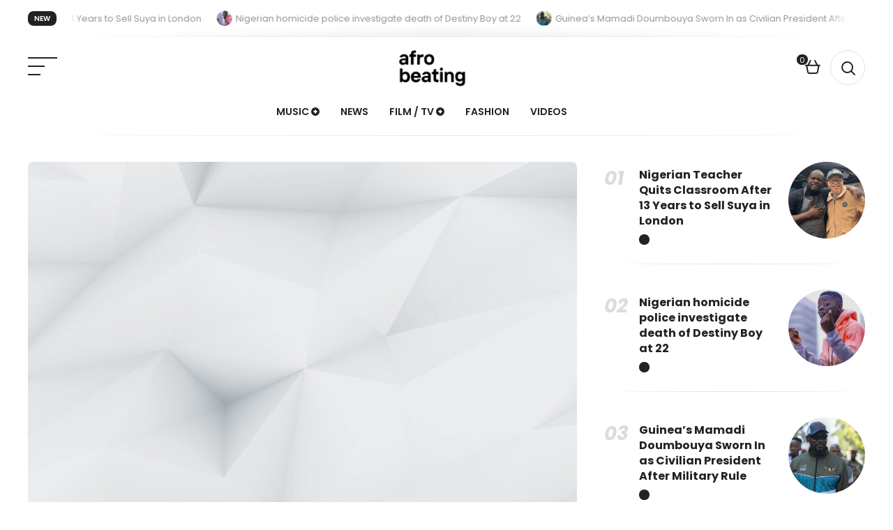

--- FILE ---
content_type: text/html; charset=UTF-8
request_url: https://afrobeating.com/portable-power-banks-stay-charged/
body_size: 20379
content:
<!DOCTYPE html>
<html dir="ltr" lang="en-US" prefix="og: https://ogp.me/ns#">

<head>
	
	<meta charset="UTF-8">
	
	<meta name="viewport" content="width=device-width, initial-scale=1, maximum-scale=1">

	<title>Portable Power Banks: Stay Charged - Afrobeating</title>
	<style>img:is([sizes="auto" i], [sizes^="auto," i]) { contain-intrinsic-size: 3000px 1500px }</style>
	
		<!-- All in One SEO Pro 4.8.5 - aioseo.com -->
	<meta name="description" content="In the Age of Information, news media faces both unprecedented opportunities and significant challenges." />
	<meta name="robots" content="max-image-preview:large" />
	<meta name="author" content="afrobeatingx"/>
	<meta name="google-site-verification" content="2byR4VRyOAj04irt6EawULLNVNpfhAtus6OGC6bv7K4" />
	<link rel="canonical" href="https://afrobeating.com/portable-power-banks-stay-charged/" />
	<meta name="generator" content="All in One SEO Pro (AIOSEO) 4.8.5" />
		<meta property="og:locale" content="en_US" />
		<meta property="og:site_name" content="Afrobeating - African Music, News and Culture" />
		<meta property="og:type" content="article" />
		<meta property="og:title" content="Portable Power Banks: Stay Charged - Afrobeating" />
		<meta property="og:description" content="In the Age of Information, news media faces both unprecedented opportunities and significant challenges." />
		<meta property="og:url" content="https://afrobeating.com/portable-power-banks-stay-charged/" />
		<meta property="og:image" content="https://afrobeating.com/wp-content/uploads/2024/02/demo-image-00001-scaled-1.jpg" />
		<meta property="og:image:secure_url" content="https://afrobeating.com/wp-content/uploads/2024/02/demo-image-00001-scaled-1.jpg" />
		<meta property="og:image:width" content="2560" />
		<meta property="og:image:height" content="1707" />
		<meta property="article:published_time" content="2023-08-12T11:48:58+00:00" />
		<meta property="article:modified_time" content="2023-08-12T11:48:58+00:00" />
		<meta property="article:publisher" content="https://www.facebook.com/Afrobeating/" />
		<meta name="twitter:card" content="summary_large_image" />
		<meta name="twitter:site" content="@AfroBeating" />
		<meta name="twitter:title" content="Portable Power Banks: Stay Charged - Afrobeating" />
		<meta name="twitter:description" content="In the Age of Information, news media faces both unprecedented opportunities and significant challenges." />
		<meta name="twitter:creator" content="@AfroBeating" />
		<meta name="twitter:image" content="https://afrobeating.com/wp-content/uploads/2024/02/demo-image-00001-scaled-1.jpg" />
		<script type="application/ld+json" class="aioseo-schema">
			{"@context":"https:\/\/schema.org","@graph":[{"@type":"BlogPosting","@id":"https:\/\/afrobeating.com\/portable-power-banks-stay-charged\/#blogposting","name":"Portable Power Banks: Stay Charged - Afrobeating","headline":"Portable Power Banks: Stay Charged","author":{"@id":"https:\/\/afrobeating.com\/author\/afrobeatingx\/#author"},"publisher":{"@id":"https:\/\/afrobeating.com\/#organization"},"image":{"@type":"ImageObject","url":"https:\/\/afrobeating.com\/wp-content\/uploads\/2024\/02\/demo-image-00001-scaled-1.jpg","width":2560,"height":1707},"datePublished":"2023-08-12T11:48:58+00:00","dateModified":"2023-08-12T11:48:58+00:00","inLanguage":"en-US","mainEntityOfPage":{"@id":"https:\/\/afrobeating.com\/portable-power-banks-stay-charged\/#webpage"},"isPartOf":{"@id":"https:\/\/afrobeating.com\/portable-power-banks-stay-charged\/#webpage"},"articleSection":"Gadgets"},{"@type":"BreadcrumbList","@id":"https:\/\/afrobeating.com\/portable-power-banks-stay-charged\/#breadcrumblist","itemListElement":[{"@type":"ListItem","@id":"https:\/\/afrobeating.com#listItem","position":1,"name":"Home","item":"https:\/\/afrobeating.com","nextItem":{"@type":"ListItem","@id":"https:\/\/afrobeating.com\/category\/gadgets\/#listItem","name":"Gadgets"}},{"@type":"ListItem","@id":"https:\/\/afrobeating.com\/category\/gadgets\/#listItem","position":2,"name":"Gadgets","item":"https:\/\/afrobeating.com\/category\/gadgets\/","nextItem":{"@type":"ListItem","@id":"https:\/\/afrobeating.com\/portable-power-banks-stay-charged\/#listItem","name":"Portable Power Banks: Stay Charged"},"previousItem":{"@type":"ListItem","@id":"https:\/\/afrobeating.com#listItem","name":"Home"}},{"@type":"ListItem","@id":"https:\/\/afrobeating.com\/portable-power-banks-stay-charged\/#listItem","position":3,"name":"Portable Power Banks: Stay Charged","previousItem":{"@type":"ListItem","@id":"https:\/\/afrobeating.com\/category\/gadgets\/#listItem","name":"Gadgets"}}]},{"@type":"Organization","@id":"https:\/\/afrobeating.com\/#organization","name":"Afrobeating","description":"African Music, News and Culture AFRO-CULTURE Africa as the Beat of the World. All the latest news, music, culture and trends from the African Diaspora. Africa as the Beat of the World Join the Club Get the best of Afrobeating delivered to your inbox weekly Editor\u2019s Picks Don\u2019t Miss Out Recent Columns","url":"https:\/\/afrobeating.com\/","email":"afrobeating@gmail.com","logo":{"@type":"ImageObject","url":"https:\/\/afrobeating.com\/wp-content\/uploads\/2024\/05\/297119979_2872397483064104_3229979572598058432_n.jpg","@id":"https:\/\/afrobeating.com\/portable-power-banks-stay-charged\/#organizationLogo","width":698,"height":698},"image":{"@id":"https:\/\/afrobeating.com\/portable-power-banks-stay-charged\/#organizationLogo"},"sameAs":["https:\/\/www.facebook.com\/Afrobeating\/","https:\/\/twitter.com\/AfroBeating","https:\/\/www.instagram.com\/afrobeating_","https:\/\/www.tiktok.com\/@afrobeatingofficial","https:\/\/www.youtube.com\/channel\/UC0Q2qwTdH4QZ4oQAuaThSJw"]},{"@type":"Person","@id":"https:\/\/afrobeating.com\/author\/afrobeatingx\/#author","url":"https:\/\/afrobeating.com\/author\/afrobeatingx\/","name":"afrobeatingx","image":{"@type":"ImageObject","@id":"https:\/\/afrobeating.com\/portable-power-banks-stay-charged\/#authorImage","url":"https:\/\/secure.gravatar.com\/avatar\/d30334e78df4ef43d3386703c7a186f49001a0fbad774f21e896d02a7d50d65d?s=96&d=mm&r=g","width":96,"height":96,"caption":"afrobeatingx"}},{"@type":"WebPage","@id":"https:\/\/afrobeating.com\/portable-power-banks-stay-charged\/#webpage","url":"https:\/\/afrobeating.com\/portable-power-banks-stay-charged\/","name":"Portable Power Banks: Stay Charged - Afrobeating","description":"In the Age of Information, news media faces both unprecedented opportunities and significant challenges.","inLanguage":"en-US","isPartOf":{"@id":"https:\/\/afrobeating.com\/#website"},"breadcrumb":{"@id":"https:\/\/afrobeating.com\/portable-power-banks-stay-charged\/#breadcrumblist"},"author":{"@id":"https:\/\/afrobeating.com\/author\/afrobeatingx\/#author"},"creator":{"@id":"https:\/\/afrobeating.com\/author\/afrobeatingx\/#author"},"image":{"@type":"ImageObject","url":"https:\/\/afrobeating.com\/wp-content\/uploads\/2024\/02\/demo-image-00001-scaled-1.jpg","@id":"https:\/\/afrobeating.com\/portable-power-banks-stay-charged\/#mainImage","width":2560,"height":1707},"primaryImageOfPage":{"@id":"https:\/\/afrobeating.com\/portable-power-banks-stay-charged\/#mainImage"},"datePublished":"2023-08-12T11:48:58+00:00","dateModified":"2023-08-12T11:48:58+00:00"},{"@type":"WebSite","@id":"https:\/\/afrobeating.com\/#website","url":"https:\/\/afrobeating.com\/","name":"Afrobeating","description":"African Music, News and Culture","inLanguage":"en-US","publisher":{"@id":"https:\/\/afrobeating.com\/#organization"}}]}
		</script>
		<!-- All in One SEO Pro -->

<link rel='dns-prefetch' href='//fonts.googleapis.com' />
<link rel="alternate" type="application/rss+xml" title="Afrobeating &raquo; Feed" href="https://afrobeating.com/feed/" />
<script>
window._wpemojiSettings = {"baseUrl":"https:\/\/s.w.org\/images\/core\/emoji\/16.0.1\/72x72\/","ext":".png","svgUrl":"https:\/\/s.w.org\/images\/core\/emoji\/16.0.1\/svg\/","svgExt":".svg","source":{"concatemoji":"https:\/\/afrobeating.com\/wp-includes\/js\/wp-emoji-release.min.js?ver=6.8.3"}};
/*! This file is auto-generated */
!function(s,n){var o,i,e;function c(e){try{var t={supportTests:e,timestamp:(new Date).valueOf()};sessionStorage.setItem(o,JSON.stringify(t))}catch(e){}}function p(e,t,n){e.clearRect(0,0,e.canvas.width,e.canvas.height),e.fillText(t,0,0);var t=new Uint32Array(e.getImageData(0,0,e.canvas.width,e.canvas.height).data),a=(e.clearRect(0,0,e.canvas.width,e.canvas.height),e.fillText(n,0,0),new Uint32Array(e.getImageData(0,0,e.canvas.width,e.canvas.height).data));return t.every(function(e,t){return e===a[t]})}function u(e,t){e.clearRect(0,0,e.canvas.width,e.canvas.height),e.fillText(t,0,0);for(var n=e.getImageData(16,16,1,1),a=0;a<n.data.length;a++)if(0!==n.data[a])return!1;return!0}function f(e,t,n,a){switch(t){case"flag":return n(e,"\ud83c\udff3\ufe0f\u200d\u26a7\ufe0f","\ud83c\udff3\ufe0f\u200b\u26a7\ufe0f")?!1:!n(e,"\ud83c\udde8\ud83c\uddf6","\ud83c\udde8\u200b\ud83c\uddf6")&&!n(e,"\ud83c\udff4\udb40\udc67\udb40\udc62\udb40\udc65\udb40\udc6e\udb40\udc67\udb40\udc7f","\ud83c\udff4\u200b\udb40\udc67\u200b\udb40\udc62\u200b\udb40\udc65\u200b\udb40\udc6e\u200b\udb40\udc67\u200b\udb40\udc7f");case"emoji":return!a(e,"\ud83e\udedf")}return!1}function g(e,t,n,a){var r="undefined"!=typeof WorkerGlobalScope&&self instanceof WorkerGlobalScope?new OffscreenCanvas(300,150):s.createElement("canvas"),o=r.getContext("2d",{willReadFrequently:!0}),i=(o.textBaseline="top",o.font="600 32px Arial",{});return e.forEach(function(e){i[e]=t(o,e,n,a)}),i}function t(e){var t=s.createElement("script");t.src=e,t.defer=!0,s.head.appendChild(t)}"undefined"!=typeof Promise&&(o="wpEmojiSettingsSupports",i=["flag","emoji"],n.supports={everything:!0,everythingExceptFlag:!0},e=new Promise(function(e){s.addEventListener("DOMContentLoaded",e,{once:!0})}),new Promise(function(t){var n=function(){try{var e=JSON.parse(sessionStorage.getItem(o));if("object"==typeof e&&"number"==typeof e.timestamp&&(new Date).valueOf()<e.timestamp+604800&&"object"==typeof e.supportTests)return e.supportTests}catch(e){}return null}();if(!n){if("undefined"!=typeof Worker&&"undefined"!=typeof OffscreenCanvas&&"undefined"!=typeof URL&&URL.createObjectURL&&"undefined"!=typeof Blob)try{var e="postMessage("+g.toString()+"("+[JSON.stringify(i),f.toString(),p.toString(),u.toString()].join(",")+"));",a=new Blob([e],{type:"text/javascript"}),r=new Worker(URL.createObjectURL(a),{name:"wpTestEmojiSupports"});return void(r.onmessage=function(e){c(n=e.data),r.terminate(),t(n)})}catch(e){}c(n=g(i,f,p,u))}t(n)}).then(function(e){for(var t in e)n.supports[t]=e[t],n.supports.everything=n.supports.everything&&n.supports[t],"flag"!==t&&(n.supports.everythingExceptFlag=n.supports.everythingExceptFlag&&n.supports[t]);n.supports.everythingExceptFlag=n.supports.everythingExceptFlag&&!n.supports.flag,n.DOMReady=!1,n.readyCallback=function(){n.DOMReady=!0}}).then(function(){return e}).then(function(){var e;n.supports.everything||(n.readyCallback(),(e=n.source||{}).concatemoji?t(e.concatemoji):e.wpemoji&&e.twemoji&&(t(e.twemoji),t(e.wpemoji)))}))}((window,document),window._wpemojiSettings);
</script>
<link rel='stylesheet' id='genesis-blocks-style-css-css' href='https://afrobeating.com/wp-content/plugins/genesis-blocks/dist/style-blocks.build.css?ver=1737348455' media='all' />
<style id='wp-emoji-styles-inline-css'>

	img.wp-smiley, img.emoji {
		display: inline !important;
		border: none !important;
		box-shadow: none !important;
		height: 1em !important;
		width: 1em !important;
		margin: 0 0.07em !important;
		vertical-align: -0.1em !important;
		background: none !important;
		padding: 0 !important;
	}
</style>
<link rel='stylesheet' id='wp-block-library-css' href='https://afrobeating.com/wp-includes/css/dist/block-library/style.min.css?ver=6.8.3' media='all' />
<style id='classic-theme-styles-inline-css'>
/*! This file is auto-generated */
.wp-block-button__link{color:#fff;background-color:#32373c;border-radius:9999px;box-shadow:none;text-decoration:none;padding:calc(.667em + 2px) calc(1.333em + 2px);font-size:1.125em}.wp-block-file__button{background:#32373c;color:#fff;text-decoration:none}
</style>
<style id='global-styles-inline-css'>
:root{--wp--preset--aspect-ratio--square: 1;--wp--preset--aspect-ratio--4-3: 4/3;--wp--preset--aspect-ratio--3-4: 3/4;--wp--preset--aspect-ratio--3-2: 3/2;--wp--preset--aspect-ratio--2-3: 2/3;--wp--preset--aspect-ratio--16-9: 16/9;--wp--preset--aspect-ratio--9-16: 9/16;--wp--preset--color--black: #222222;--wp--preset--color--cyan-bluish-gray: #abb8c3;--wp--preset--color--white: #FFFFFF;--wp--preset--color--pale-pink: #f78da7;--wp--preset--color--vivid-red: #cf2e2e;--wp--preset--color--luminous-vivid-orange: #ff6900;--wp--preset--color--luminous-vivid-amber: #fcb900;--wp--preset--color--light-green-cyan: #7bdcb5;--wp--preset--color--vivid-green-cyan: #00d084;--wp--preset--color--pale-cyan-blue: #8ed1fc;--wp--preset--color--vivid-cyan-blue: #0693e3;--wp--preset--color--vivid-purple: #9b51e0;--wp--preset--color--gray: #F2F2F2;--wp--preset--color--brown: #AD5D4A;--wp--preset--gradient--vivid-cyan-blue-to-vivid-purple: linear-gradient(135deg,rgba(6,147,227,1) 0%,rgb(155,81,224) 100%);--wp--preset--gradient--light-green-cyan-to-vivid-green-cyan: linear-gradient(135deg,rgb(122,220,180) 0%,rgb(0,208,130) 100%);--wp--preset--gradient--luminous-vivid-amber-to-luminous-vivid-orange: linear-gradient(135deg,rgba(252,185,0,1) 0%,rgba(255,105,0,1) 100%);--wp--preset--gradient--luminous-vivid-orange-to-vivid-red: linear-gradient(135deg,rgba(255,105,0,1) 0%,rgb(207,46,46) 100%);--wp--preset--gradient--very-light-gray-to-cyan-bluish-gray: linear-gradient(135deg,rgb(238,238,238) 0%,rgb(169,184,195) 100%);--wp--preset--gradient--cool-to-warm-spectrum: linear-gradient(135deg,rgb(74,234,220) 0%,rgb(151,120,209) 20%,rgb(207,42,186) 40%,rgb(238,44,130) 60%,rgb(251,105,98) 80%,rgb(254,248,76) 100%);--wp--preset--gradient--blush-light-purple: linear-gradient(135deg,rgb(255,206,236) 0%,rgb(152,150,240) 100%);--wp--preset--gradient--blush-bordeaux: linear-gradient(135deg,rgb(254,205,165) 0%,rgb(254,45,45) 50%,rgb(107,0,62) 100%);--wp--preset--gradient--luminous-dusk: linear-gradient(135deg,rgb(255,203,112) 0%,rgb(199,81,192) 50%,rgb(65,88,208) 100%);--wp--preset--gradient--pale-ocean: linear-gradient(135deg,rgb(255,245,203) 0%,rgb(182,227,212) 50%,rgb(51,167,181) 100%);--wp--preset--gradient--electric-grass: linear-gradient(135deg,rgb(202,248,128) 0%,rgb(113,206,126) 100%);--wp--preset--gradient--midnight: linear-gradient(135deg,rgb(2,3,129) 0%,rgb(40,116,252) 100%);--wp--preset--font-size--small: 13px;--wp--preset--font-size--medium: 20px;--wp--preset--font-size--large: 36px;--wp--preset--font-size--x-large: 42px;--wp--preset--font-family--inter: "Inter", sans-serif;--wp--preset--font-family--cardo: Cardo;--wp--preset--spacing--20: 0.44rem;--wp--preset--spacing--30: 0.67rem;--wp--preset--spacing--40: 1rem;--wp--preset--spacing--50: 1.5rem;--wp--preset--spacing--60: 2.25rem;--wp--preset--spacing--70: 3.38rem;--wp--preset--spacing--80: 5.06rem;--wp--preset--shadow--natural: 6px 6px 9px rgba(0, 0, 0, 0.2);--wp--preset--shadow--deep: 12px 12px 50px rgba(0, 0, 0, 0.4);--wp--preset--shadow--sharp: 6px 6px 0px rgba(0, 0, 0, 0.2);--wp--preset--shadow--outlined: 6px 6px 0px -3px rgba(255, 255, 255, 1), 6px 6px rgba(0, 0, 0, 1);--wp--preset--shadow--crisp: 6px 6px 0px rgba(0, 0, 0, 1);}:where(.is-layout-flex){gap: 0.5em;}:where(.is-layout-grid){gap: 0.5em;}body .is-layout-flex{display: flex;}.is-layout-flex{flex-wrap: wrap;align-items: center;}.is-layout-flex > :is(*, div){margin: 0;}body .is-layout-grid{display: grid;}.is-layout-grid > :is(*, div){margin: 0;}:where(.wp-block-columns.is-layout-flex){gap: 2em;}:where(.wp-block-columns.is-layout-grid){gap: 2em;}:where(.wp-block-post-template.is-layout-flex){gap: 1.25em;}:where(.wp-block-post-template.is-layout-grid){gap: 1.25em;}.has-black-color{color: var(--wp--preset--color--black) !important;}.has-cyan-bluish-gray-color{color: var(--wp--preset--color--cyan-bluish-gray) !important;}.has-white-color{color: var(--wp--preset--color--white) !important;}.has-pale-pink-color{color: var(--wp--preset--color--pale-pink) !important;}.has-vivid-red-color{color: var(--wp--preset--color--vivid-red) !important;}.has-luminous-vivid-orange-color{color: var(--wp--preset--color--luminous-vivid-orange) !important;}.has-luminous-vivid-amber-color{color: var(--wp--preset--color--luminous-vivid-amber) !important;}.has-light-green-cyan-color{color: var(--wp--preset--color--light-green-cyan) !important;}.has-vivid-green-cyan-color{color: var(--wp--preset--color--vivid-green-cyan) !important;}.has-pale-cyan-blue-color{color: var(--wp--preset--color--pale-cyan-blue) !important;}.has-vivid-cyan-blue-color{color: var(--wp--preset--color--vivid-cyan-blue) !important;}.has-vivid-purple-color{color: var(--wp--preset--color--vivid-purple) !important;}.has-black-background-color{background-color: var(--wp--preset--color--black) !important;}.has-cyan-bluish-gray-background-color{background-color: var(--wp--preset--color--cyan-bluish-gray) !important;}.has-white-background-color{background-color: var(--wp--preset--color--white) !important;}.has-pale-pink-background-color{background-color: var(--wp--preset--color--pale-pink) !important;}.has-vivid-red-background-color{background-color: var(--wp--preset--color--vivid-red) !important;}.has-luminous-vivid-orange-background-color{background-color: var(--wp--preset--color--luminous-vivid-orange) !important;}.has-luminous-vivid-amber-background-color{background-color: var(--wp--preset--color--luminous-vivid-amber) !important;}.has-light-green-cyan-background-color{background-color: var(--wp--preset--color--light-green-cyan) !important;}.has-vivid-green-cyan-background-color{background-color: var(--wp--preset--color--vivid-green-cyan) !important;}.has-pale-cyan-blue-background-color{background-color: var(--wp--preset--color--pale-cyan-blue) !important;}.has-vivid-cyan-blue-background-color{background-color: var(--wp--preset--color--vivid-cyan-blue) !important;}.has-vivid-purple-background-color{background-color: var(--wp--preset--color--vivid-purple) !important;}.has-black-border-color{border-color: var(--wp--preset--color--black) !important;}.has-cyan-bluish-gray-border-color{border-color: var(--wp--preset--color--cyan-bluish-gray) !important;}.has-white-border-color{border-color: var(--wp--preset--color--white) !important;}.has-pale-pink-border-color{border-color: var(--wp--preset--color--pale-pink) !important;}.has-vivid-red-border-color{border-color: var(--wp--preset--color--vivid-red) !important;}.has-luminous-vivid-orange-border-color{border-color: var(--wp--preset--color--luminous-vivid-orange) !important;}.has-luminous-vivid-amber-border-color{border-color: var(--wp--preset--color--luminous-vivid-amber) !important;}.has-light-green-cyan-border-color{border-color: var(--wp--preset--color--light-green-cyan) !important;}.has-vivid-green-cyan-border-color{border-color: var(--wp--preset--color--vivid-green-cyan) !important;}.has-pale-cyan-blue-border-color{border-color: var(--wp--preset--color--pale-cyan-blue) !important;}.has-vivid-cyan-blue-border-color{border-color: var(--wp--preset--color--vivid-cyan-blue) !important;}.has-vivid-purple-border-color{border-color: var(--wp--preset--color--vivid-purple) !important;}.has-vivid-cyan-blue-to-vivid-purple-gradient-background{background: var(--wp--preset--gradient--vivid-cyan-blue-to-vivid-purple) !important;}.has-light-green-cyan-to-vivid-green-cyan-gradient-background{background: var(--wp--preset--gradient--light-green-cyan-to-vivid-green-cyan) !important;}.has-luminous-vivid-amber-to-luminous-vivid-orange-gradient-background{background: var(--wp--preset--gradient--luminous-vivid-amber-to-luminous-vivid-orange) !important;}.has-luminous-vivid-orange-to-vivid-red-gradient-background{background: var(--wp--preset--gradient--luminous-vivid-orange-to-vivid-red) !important;}.has-very-light-gray-to-cyan-bluish-gray-gradient-background{background: var(--wp--preset--gradient--very-light-gray-to-cyan-bluish-gray) !important;}.has-cool-to-warm-spectrum-gradient-background{background: var(--wp--preset--gradient--cool-to-warm-spectrum) !important;}.has-blush-light-purple-gradient-background{background: var(--wp--preset--gradient--blush-light-purple) !important;}.has-blush-bordeaux-gradient-background{background: var(--wp--preset--gradient--blush-bordeaux) !important;}.has-luminous-dusk-gradient-background{background: var(--wp--preset--gradient--luminous-dusk) !important;}.has-pale-ocean-gradient-background{background: var(--wp--preset--gradient--pale-ocean) !important;}.has-electric-grass-gradient-background{background: var(--wp--preset--gradient--electric-grass) !important;}.has-midnight-gradient-background{background: var(--wp--preset--gradient--midnight) !important;}.has-small-font-size{font-size: var(--wp--preset--font-size--small) !important;}.has-medium-font-size{font-size: var(--wp--preset--font-size--medium) !important;}.has-large-font-size{font-size: var(--wp--preset--font-size--large) !important;}.has-x-large-font-size{font-size: var(--wp--preset--font-size--x-large) !important;}
:where(.wp-block-post-template.is-layout-flex){gap: 1.25em;}:where(.wp-block-post-template.is-layout-grid){gap: 1.25em;}
:where(.wp-block-columns.is-layout-flex){gap: 2em;}:where(.wp-block-columns.is-layout-grid){gap: 2em;}
:root :where(.wp-block-pullquote){font-size: 1.5em;line-height: 1.6;}
</style>
<link rel='stylesheet' id='contact-form-7-css' href='https://afrobeating.com/wp-content/plugins/contact-form-7/includes/css/styles.css?ver=6.0.4' media='all' />
<link rel='stylesheet' id='woocommerce-layout-css' href='https://afrobeating.com/wp-content/plugins/woocommerce/assets/css/woocommerce-layout.css?ver=9.4.2' media='all' />
<link rel='stylesheet' id='woocommerce-smallscreen-css' href='https://afrobeating.com/wp-content/plugins/woocommerce/assets/css/woocommerce-smallscreen.css?ver=9.4.2' media='only screen and (max-width: 768px)' />
<link rel='stylesheet' id='woocommerce-general-css' href='https://afrobeating.com/wp-content/plugins/woocommerce/assets/css/woocommerce.css?ver=9.4.2' media='all' />
<style id='woocommerce-inline-inline-css'>
.woocommerce form .form-row .required { visibility: visible; }
</style>
<link rel='stylesheet' id='mc4wp-form-themes-css' href='https://afrobeating.com/wp-content/plugins/mailchimp-for-wp/assets/css/form-themes.css?ver=4.9.19' media='all' />
<link rel='stylesheet' id='arikon-fonts-css' href='https://fonts.googleapis.com/css?family=Poppins%3A400%2C400i%2C600%2C700%2C700i%2C800&#038;subset' media='all' />
<style id='akismet-widget-style-inline-css'>

			.a-stats {
				--akismet-color-mid-green: #357b49;
				--akismet-color-white: #fff;
				--akismet-color-light-grey: #f6f7f7;

				max-width: 350px;
				width: auto;
			}

			.a-stats * {
				all: unset;
				box-sizing: border-box;
			}

			.a-stats strong {
				font-weight: 600;
			}

			.a-stats a.a-stats__link,
			.a-stats a.a-stats__link:visited,
			.a-stats a.a-stats__link:active {
				background: var(--akismet-color-mid-green);
				border: none;
				box-shadow: none;
				border-radius: 8px;
				color: var(--akismet-color-white);
				cursor: pointer;
				display: block;
				font-family: -apple-system, BlinkMacSystemFont, 'Segoe UI', 'Roboto', 'Oxygen-Sans', 'Ubuntu', 'Cantarell', 'Helvetica Neue', sans-serif;
				font-weight: 500;
				padding: 12px;
				text-align: center;
				text-decoration: none;
				transition: all 0.2s ease;
			}

			/* Extra specificity to deal with TwentyTwentyOne focus style */
			.widget .a-stats a.a-stats__link:focus {
				background: var(--akismet-color-mid-green);
				color: var(--akismet-color-white);
				text-decoration: none;
			}

			.a-stats a.a-stats__link:hover {
				filter: brightness(110%);
				box-shadow: 0 4px 12px rgba(0, 0, 0, 0.06), 0 0 2px rgba(0, 0, 0, 0.16);
			}

			.a-stats .count {
				color: var(--akismet-color-white);
				display: block;
				font-size: 1.5em;
				line-height: 1.4;
				padding: 0 13px;
				white-space: nowrap;
			}
		
</style>
<link rel='stylesheet' id='arikon-style-css' href='https://afrobeating.com/wp-content/themes/arikon/style.css?ver=1.0.3' media='all' />
<link rel='stylesheet' id='arikon-dark-mode-css' href='https://afrobeating.com/wp-content/themes/arikon/css/dark-mode.css?ver=1.0' media='all' />
<link rel='stylesheet' id='arikon-woo-css' href='https://afrobeating.com/wp-content/themes/arikon/css/arikon-woo.css?ver=1.0' media='all' />
<link rel='stylesheet' id='arikon-media-queries-css' href='https://afrobeating.com/wp-content/themes/arikon/css/media-queries.css?ver=1.0.2' media='all' />
<script src="https://afrobeating.com/wp-includes/js/jquery/jquery.min.js?ver=3.7.1" id="jquery-core-js"></script>
<script src="https://afrobeating.com/wp-includes/js/jquery/jquery-migrate.min.js?ver=3.4.1" id="jquery-migrate-js"></script>
<script src="https://afrobeating.com/wp-content/plugins/woocommerce/assets/js/jquery-blockui/jquery.blockUI.min.js?ver=2.7.0-wc.9.4.2" id="jquery-blockui-js" defer data-wp-strategy="defer"></script>
<script id="wc-add-to-cart-js-extra">
var wc_add_to_cart_params = {"ajax_url":"\/wp-admin\/admin-ajax.php","wc_ajax_url":"\/?wc-ajax=%%endpoint%%","i18n_view_cart":"View cart","cart_url":"https:\/\/afrobeating.com\/cart\/","is_cart":"","cart_redirect_after_add":"no"};
</script>
<script src="https://afrobeating.com/wp-content/plugins/woocommerce/assets/js/frontend/add-to-cart.min.js?ver=9.4.2" id="wc-add-to-cart-js" defer data-wp-strategy="defer"></script>
<script src="https://afrobeating.com/wp-content/plugins/woocommerce/assets/js/js-cookie/js.cookie.min.js?ver=2.1.4-wc.9.4.2" id="js-cookie-js" defer data-wp-strategy="defer"></script>
<script id="woocommerce-js-extra">
var woocommerce_params = {"ajax_url":"\/wp-admin\/admin-ajax.php","wc_ajax_url":"\/?wc-ajax=%%endpoint%%"};
</script>
<script src="https://afrobeating.com/wp-content/plugins/woocommerce/assets/js/frontend/woocommerce.min.js?ver=9.4.2" id="woocommerce-js" defer data-wp-strategy="defer"></script>
<link rel="https://api.w.org/" href="https://afrobeating.com/wp-json/" /><link rel="alternate" title="JSON" type="application/json" href="https://afrobeating.com/wp-json/wp/v2/posts/1350" /><link rel="EditURI" type="application/rsd+xml" title="RSD" href="https://afrobeating.com/xmlrpc.php?rsd" />
<link rel='shortlink' href='https://afrobeating.com/?p=1350' />
<link rel="alternate" title="oEmbed (JSON)" type="application/json+oembed" href="https://afrobeating.com/wp-json/oembed/1.0/embed?url=https%3A%2F%2Fafrobeating.com%2Fportable-power-banks-stay-charged%2F" />
<link rel="alternate" title="oEmbed (XML)" type="text/xml+oembed" href="https://afrobeating.com/wp-json/oembed/1.0/embed?url=https%3A%2F%2Fafrobeating.com%2Fportable-power-banks-stay-charged%2F&#038;format=xml" />
<style>/* CSS added by WP Meta and Date Remover*/.wp-block-post-author__name{display:none !important;} .wp-block-post-date{display:none !important;} .entry-meta {display:none !important;} .home .entry-meta { display: none; } .entry-footer {display:none !important;} .home .entry-footer { display: none; }</style>	<noscript><style>.woocommerce-product-gallery{ opacity: 1 !important; }</style></noscript>
	<meta name="generator" content="Elementor 3.27.6; features: e_font_icon_svg, additional_custom_breakpoints, e_element_cache; settings: css_print_method-external, google_font-enabled, font_display-swap">
			<style>
				.e-con.e-parent:nth-of-type(n+4):not(.e-lazyloaded):not(.e-no-lazyload),
				.e-con.e-parent:nth-of-type(n+4):not(.e-lazyloaded):not(.e-no-lazyload) * {
					background-image: none !important;
				}
				@media screen and (max-height: 1024px) {
					.e-con.e-parent:nth-of-type(n+3):not(.e-lazyloaded):not(.e-no-lazyload),
					.e-con.e-parent:nth-of-type(n+3):not(.e-lazyloaded):not(.e-no-lazyload) * {
						background-image: none !important;
					}
				}
				@media screen and (max-height: 640px) {
					.e-con.e-parent:nth-of-type(n+2):not(.e-lazyloaded):not(.e-no-lazyload),
					.e-con.e-parent:nth-of-type(n+2):not(.e-lazyloaded):not(.e-no-lazyload) * {
						background-image: none !important;
					}
				}
			</style>
			<style class='wp-fonts-local'>
@font-face{font-family:Inter;font-style:normal;font-weight:300 900;font-display:fallback;src:url('https://afrobeating.com/wp-content/plugins/woocommerce/assets/fonts/Inter-VariableFont_slnt,wght.woff2') format('woff2');font-stretch:normal;}
@font-face{font-family:Cardo;font-style:normal;font-weight:400;font-display:fallback;src:url('https://afrobeating.com/wp-content/plugins/woocommerce/assets/fonts/cardo_normal_400.woff2') format('woff2');}
</style>
<link rel="icon" href="https://afrobeating.com/wp-content/uploads/2024/05/ablogo297119979_2872397483064104_3229979572598058432_n-1-60x60.jpg" sizes="32x32" />
<link rel="icon" href="https://afrobeating.com/wp-content/uploads/2024/05/ablogo297119979_2872397483064104_3229979572598058432_n-1.jpg" sizes="192x192" />
<link rel="apple-touch-icon" href="https://afrobeating.com/wp-content/uploads/2024/05/ablogo297119979_2872397483064104_3229979572598058432_n-1.jpg" />
<meta name="msapplication-TileImage" content="https://afrobeating.com/wp-content/uploads/2024/05/ablogo297119979_2872397483064104_3229979572598058432_n-1.jpg" />

</head>

<body class="wp-singular post-template-default single single-post postid-1350 single-format-standard wp-custom-logo wp-theme-arikon theme-arikon woocommerce-js elementor-default elementor-kit-64358">

	
	
	
		


	<span class="sticky-header-on"></span>



<div id="header-ticker">

	<div class="wrapper">

        <span class="ticker-label">New</span>

        <div class="ticker-wrap">

            <ul class="ticker-posts-ul">

                
                    <li class="ticker-post-li">

                        <span class="ticker-post">
                            
                            <a href="https://afrobeating.com/nigerian-teacher-quits-classroom-after-13-years-to-sell-suya-in-london/">

                                
                                    <div class="post-thumb">
                                        
                                        <img width="60" height="60" src="https://afrobeating.com/wp-content/uploads/2026/01/Feature-Images-1-30-60x60.png" class="attachment-arikon-post-thumb-square-s size-arikon-post-thumb-square-s wp-post-image" alt="Nigerian Teacher Quits Classroom After 13 Years to Sell Suya in London" decoding="async" srcset="https://afrobeating.com/wp-content/uploads/2026/01/Feature-Images-1-30-60x60.png 60w, https://afrobeating.com/wp-content/uploads/2026/01/Feature-Images-1-30-150x150.png 150w, https://afrobeating.com/wp-content/uploads/2026/01/Feature-Images-1-30-800x800.png 800w, https://afrobeating.com/wp-content/uploads/2026/01/Feature-Images-1-30-600x600.png 600w, https://afrobeating.com/wp-content/uploads/2026/01/Feature-Images-1-30-300x300.png 300w, https://afrobeating.com/wp-content/uploads/2026/01/Feature-Images-1-30-100x100.png 100w" sizes="(max-width: 60px) 100vw, 60px" />
                                    </div>

                                
                                <span class="post-title">Nigerian Teacher Quits Classroom After 13 Years to Sell Suya in London</span>
                            
                            </a>

                        </span>
                    
                    </li>

                
                    <li class="ticker-post-li">

                        <span class="ticker-post">
                            
                            <a href="https://afrobeating.com/nigerian-homicide-police-investigate-death-of-destiny-boy-at-22/">

                                
                                    <div class="post-thumb">
                                        
                                        <img width="60" height="60" src="https://afrobeating.com/wp-content/uploads/2026/01/Feature-Images-1-29-60x60.png" class="attachment-arikon-post-thumb-square-s size-arikon-post-thumb-square-s wp-post-image" alt="Nigerian homicide police investigate death of Destiny Boy at 22" decoding="async" srcset="https://afrobeating.com/wp-content/uploads/2026/01/Feature-Images-1-29-60x60.png 60w, https://afrobeating.com/wp-content/uploads/2026/01/Feature-Images-1-29-150x150.png 150w, https://afrobeating.com/wp-content/uploads/2026/01/Feature-Images-1-29-800x800.png 800w, https://afrobeating.com/wp-content/uploads/2026/01/Feature-Images-1-29-600x600.png 600w, https://afrobeating.com/wp-content/uploads/2026/01/Feature-Images-1-29-300x300.png 300w, https://afrobeating.com/wp-content/uploads/2026/01/Feature-Images-1-29-100x100.png 100w" sizes="(max-width: 60px) 100vw, 60px" />
                                    </div>

                                
                                <span class="post-title">Nigerian homicide police investigate death of Destiny Boy at 22</span>
                            
                            </a>

                        </span>
                    
                    </li>

                
                    <li class="ticker-post-li">

                        <span class="ticker-post">
                            
                            <a href="https://afrobeating.com/guineas-mamadi-doumbouya-sworn-in-as-civilian-president-after-military-rule/">

                                
                                    <div class="post-thumb">
                                        
                                        <img width="60" height="60" src="https://afrobeating.com/wp-content/uploads/2026/01/Feature-Images-1-28-60x60.png" class="attachment-arikon-post-thumb-square-s size-arikon-post-thumb-square-s wp-post-image" alt="Guinea’s Mamadi Doumbouya Sworn In as Civilian President After Military Rule" decoding="async" srcset="https://afrobeating.com/wp-content/uploads/2026/01/Feature-Images-1-28-60x60.png 60w, https://afrobeating.com/wp-content/uploads/2026/01/Feature-Images-1-28-150x150.png 150w, https://afrobeating.com/wp-content/uploads/2026/01/Feature-Images-1-28-800x800.png 800w, https://afrobeating.com/wp-content/uploads/2026/01/Feature-Images-1-28-600x600.png 600w, https://afrobeating.com/wp-content/uploads/2026/01/Feature-Images-1-28-300x300.png 300w, https://afrobeating.com/wp-content/uploads/2026/01/Feature-Images-1-28-100x100.png 100w" sizes="(max-width: 60px) 100vw, 60px" />
                                    </div>

                                
                                <span class="post-title">Guinea’s Mamadi Doumbouya Sworn In as Civilian President After Military Rule</span>
                            
                            </a>

                        </span>
                    
                    </li>

                
                    <li class="ticker-post-li">

                        <span class="ticker-post">
                            
                            <a href="https://afrobeating.com/sade-adu-trends-as-she-celebrates-her-67th-birthday/">

                                
                                    <div class="post-thumb">
                                        
                                        <img loading="lazy" width="60" height="60" src="https://afrobeating.com/wp-content/uploads/2026/01/Feature-Images-1-27-60x60.png" class="attachment-arikon-post-thumb-square-s size-arikon-post-thumb-square-s wp-post-image" alt="Sade Adu Trends as she Celebrates her 67th Birthday" decoding="async" srcset="https://afrobeating.com/wp-content/uploads/2026/01/Feature-Images-1-27-60x60.png 60w, https://afrobeating.com/wp-content/uploads/2026/01/Feature-Images-1-27-150x150.png 150w, https://afrobeating.com/wp-content/uploads/2026/01/Feature-Images-1-27-800x800.png 800w, https://afrobeating.com/wp-content/uploads/2026/01/Feature-Images-1-27-600x600.png 600w, https://afrobeating.com/wp-content/uploads/2026/01/Feature-Images-1-27-300x300.png 300w, https://afrobeating.com/wp-content/uploads/2026/01/Feature-Images-1-27-100x100.png 100w" sizes="(max-width: 60px) 100vw, 60px" />
                                    </div>

                                
                                <span class="post-title">Sade Adu Trends as she Celebrates her 67th Birthday</span>
                            
                            </a>

                        </span>
                    
                    </li>

                
                    <li class="ticker-post-li">

                        <span class="ticker-post">
                            
                            <a href="https://afrobeating.com/ugandan-president-extends-40-year-rule-after-winning-contested-poll/">

                                
                                    <div class="post-thumb">
                                        
                                        <img loading="lazy" width="60" height="60" src="https://afrobeating.com/wp-content/uploads/2026/01/Feature-Images-1-25-60x60.png" class="attachment-arikon-post-thumb-square-s size-arikon-post-thumb-square-s wp-post-image" alt="Ugandan president extends 40-year rule after winning contested poll" decoding="async" srcset="https://afrobeating.com/wp-content/uploads/2026/01/Feature-Images-1-25-60x60.png 60w, https://afrobeating.com/wp-content/uploads/2026/01/Feature-Images-1-25-150x150.png 150w, https://afrobeating.com/wp-content/uploads/2026/01/Feature-Images-1-25-800x800.png 800w, https://afrobeating.com/wp-content/uploads/2026/01/Feature-Images-1-25-600x600.png 600w, https://afrobeating.com/wp-content/uploads/2026/01/Feature-Images-1-25-300x300.png 300w, https://afrobeating.com/wp-content/uploads/2026/01/Feature-Images-1-25-100x100.png 100w" sizes="(max-width: 60px) 100vw, 60px" />
                                    </div>

                                
                                <span class="post-title">Ugandan president extends 40-year rule after winning contested poll</span>
                            
                            </a>

                        </span>
                    
                    </li>

                
                    <li class="ticker-post-li">

                        <span class="ticker-post">
                            
                            <a href="https://afrobeating.com/from-music-to-film-14-nigerians-bag-nominations-at-2026-mobo-awards/">

                                
                                    <div class="post-thumb">
                                        
                                        <img loading="lazy" width="60" height="60" src="https://afrobeating.com/wp-content/uploads/2026/01/College-4-60x60.png" class="attachment-arikon-post-thumb-square-s size-arikon-post-thumb-square-s wp-post-image" alt="From Music to Film: 14 Nigerians Bag Nominations at 2026 MOBO Awards" decoding="async" srcset="https://afrobeating.com/wp-content/uploads/2026/01/College-4-60x60.png 60w, https://afrobeating.com/wp-content/uploads/2026/01/College-4-150x150.png 150w, https://afrobeating.com/wp-content/uploads/2026/01/College-4-800x800.png 800w, https://afrobeating.com/wp-content/uploads/2026/01/College-4-600x600.png 600w, https://afrobeating.com/wp-content/uploads/2026/01/College-4-300x300.png 300w, https://afrobeating.com/wp-content/uploads/2026/01/College-4-100x100.png 100w" sizes="(max-width: 60px) 100vw, 60px" />
                                    </div>

                                
                                <span class="post-title">From Music to Film: 14 Nigerians Bag Nominations at 2026 MOBO Awards</span>
                            
                            </a>

                        </span>
                    
                    </li>

                
                    <li class="ticker-post-li">

                        <span class="ticker-post">
                            
                            <a href="https://afrobeating.com/wizkid-asake-tease-collaborative-ep-with-new-single-jogodo/">

                                
                                    <div class="post-thumb">
                                        
                                        <img loading="lazy" width="60" height="60" src="https://afrobeating.com/wp-content/uploads/2026/01/Feature-Images-1-24-60x60.png" class="attachment-arikon-post-thumb-square-s size-arikon-post-thumb-square-s wp-post-image" alt="Wizkid, Asake Tease Collaborative EP With New Single ‘Jogodo’" decoding="async" srcset="https://afrobeating.com/wp-content/uploads/2026/01/Feature-Images-1-24-60x60.png 60w, https://afrobeating.com/wp-content/uploads/2026/01/Feature-Images-1-24-150x150.png 150w, https://afrobeating.com/wp-content/uploads/2026/01/Feature-Images-1-24-800x800.png 800w, https://afrobeating.com/wp-content/uploads/2026/01/Feature-Images-1-24-600x600.png 600w, https://afrobeating.com/wp-content/uploads/2026/01/Feature-Images-1-24-300x300.png 300w, https://afrobeating.com/wp-content/uploads/2026/01/Feature-Images-1-24-100x100.png 100w" sizes="(max-width: 60px) 100vw, 60px" />
                                    </div>

                                
                                <span class="post-title">Wizkid, Asake Tease Collaborative EP With New Single ‘Jogodo’</span>
                            
                            </a>

                        </span>
                    
                    </li>

                
                    <li class="ticker-post-li">

                        <span class="ticker-post">
                            
                            <a href="https://afrobeating.com/trump-administration-expands-u-s-travel-ban-to-five-more-countries/">

                                
                                    <div class="post-thumb">
                                        
                                        <img loading="lazy" width="60" height="60" src="https://afrobeating.com/wp-content/uploads/2026/01/Feature-Images-1-23-60x60.png" class="attachment-arikon-post-thumb-square-s size-arikon-post-thumb-square-s wp-post-image" alt="Trump Administration Expands U.S. Travel Ban to Five more Countries" decoding="async" srcset="https://afrobeating.com/wp-content/uploads/2026/01/Feature-Images-1-23-60x60.png 60w, https://afrobeating.com/wp-content/uploads/2026/01/Feature-Images-1-23-150x150.png 150w, https://afrobeating.com/wp-content/uploads/2026/01/Feature-Images-1-23-800x800.png 800w, https://afrobeating.com/wp-content/uploads/2026/01/Feature-Images-1-23-600x600.png 600w, https://afrobeating.com/wp-content/uploads/2026/01/Feature-Images-1-23-300x300.png 300w, https://afrobeating.com/wp-content/uploads/2026/01/Feature-Images-1-23-100x100.png 100w" sizes="(max-width: 60px) 100vw, 60px" />
                                    </div>

                                
                                <span class="post-title">Trump Administration Expands U.S. Travel Ban to Five more Countries</span>
                            
                            </a>

                        </span>
                    
                    </li>

                
            <ul>

        </div><!-- .ticker-wrap -->

	</div><!-- .wrapper -->

</div><!-- #header-ticker -->
<div id="main-header-wrap" class="group">

	<header id="main-header" class="group">

		<div class="main-header-inner-wrap wrapper group desktop-menu">

			
				<span id="hidden-sidebar-icon" title="Sidebar"><span></span></span>

			
            <div class="desktop-wrap">
			<div id="logo-wrap">

									
					<div class="site-logo light-logo">

						<a href="https://afrobeating.com/" class="custom-logo-link" rel="home"><img loading="lazy" width="882" height="467" src="https://afrobeating.com/wp-content/uploads/2024/11/afrobeating-logo.png" class="custom-logo" alt="Afrobeating" decoding="async" srcset="https://afrobeating.com/wp-content/uploads/2024/11/afrobeating-logo.png 882w, https://afrobeating.com/wp-content/uploads/2024/11/afrobeating-logo-620x328.png 620w, https://afrobeating.com/wp-content/uploads/2024/11/afrobeating-logo-768x407.png 768w, https://afrobeating.com/wp-content/uploads/2024/11/afrobeating-logo-600x318.png 600w" sizes="(max-width: 882px) 100vw, 882px" /></a>
					</div>

					
				
			</div><!-- #logo-wrap -->

			
				<nav id="main-nav" class="group">
			
					<div class="menu-afrobeating-menu-container"><ul id="menu-afrobeating-menu" class="menu"><li id="menu-item-63377" class="menu-item menu-item-type-taxonomy menu-item-object-category menu-item-has-children menu-item-63377"><a href="https://afrobeating.com/category/music/">Music</a>
<ul class="sub-menu">
	<li id="menu-item-63378" class="menu-item menu-item-type-taxonomy menu-item-object-category menu-item-63378"><a href="https://afrobeating.com/category/lyrics/">Lyrics</a></li>
</ul>
</li>
<li id="menu-item-63379" class="menu-item menu-item-type-taxonomy menu-item-object-category menu-item-63379"><a href="https://afrobeating.com/category/news/">News</a></li>
<li id="menu-item-63380" class="menu-item menu-item-type-taxonomy menu-item-object-category menu-item-has-children menu-item-63380"><a href="https://afrobeating.com/category/film-tv/">Film / TV</a>
<ul class="sub-menu">
	<li id="menu-item-63381" class="menu-item menu-item-type-taxonomy menu-item-object-category menu-item-63381"><a href="https://afrobeating.com/category/nollywood/">Nollywood</a></li>
</ul>
</li>
<li id="menu-item-63383" class="menu-item menu-item-type-taxonomy menu-item-object-category menu-item-63383"><a href="https://afrobeating.com/category/fashion/">Fashion</a></li>
<li id="menu-item-63382" class="menu-item menu-item-type-taxonomy menu-item-object-category menu-item-63382"><a href="https://afrobeating.com/category/videos/">Videos</a></li>
</ul></div>
				</nav>

			            </div>
            
                <span id="menu-icon"></span>

            
			<div id="header-elements">

				<ul>

					
						<li id="shopping-cart-li">
							<a class="cart-customlocation" href="https://afrobeating.com/cart/" title="View your shopping cart"><span class="cart-count-wrap">0</span></a>
						</li>

					
					
					
						<li>

							<span id="header-search-icon" class="header-elements-icon" title="Search"></span>

						</li>

					
				</ul>

			</div><!-- #header-elements -->

		</div><!-- .main-header-inner-wrap -->

	</header>

</div><!-- #main-header-wrap -->


<div id="modal-search">

	<div id="modal-search-inner">
	
		<form action="https://afrobeating.com/" id="searchform" method="get">
    <input type="text" id="s" name="s" value="Search here ...">
    <input type="submit" value="Search" id="searchsubmit">
</form>
		<span class="search-info">Type search above and then hit Enter.</span>

		<span class="m-search-close" title="Close"></span>

	</div><!-- #modal-search-inner -->

</div><!-- #modal-search -->


	
	

	<div id="hidden-sidebar-wrap">
		
		<span class="hidden-sidebar-close" title="Close"></span>

	    <aside id="hidden-sidebar" class="widget-sidebar group">

	        <div id="categories-2" class="widget widget_categories group"><h4 class="section-heading-w">Categories</h4><form action="https://afrobeating.com" method="get"><label class="screen-reader-text" for="cat">Categories</label><select  name='cat' id='cat' class='postform'>
	<option value='-1'>Select Category</option>
	<option class="level-0" value="487">Arts</option>
	<option class="level-0" value="304">Books</option>
	<option class="level-0" value="167">Business</option>
	<option class="level-0" value="109">Celebrity</option>
	<option class="level-0" value="307">Creative</option>
	<option class="level-0" value="110">Culture</option>
	<option class="level-0" value="425">Entertainment</option>
	<option class="level-0" value="1976">Events</option>
	<option class="level-0" value="99">Fashion</option>
	<option class="level-0" value="1626">Favorites</option>
	<option class="level-0" value="97">Feature</option>
	<option class="level-0" value="909">Featured</option>
	<option class="level-0" value="874">Film / TV</option>
	<option class="level-0" value="881">Finance</option>
	<option class="level-0" value="1620">Gadgets</option>
	<option class="level-0" value="144">Health</option>
	<option class="level-0" value="186">Hollywood</option>
	<option class="level-0" value="904">Innovations</option>
	<option class="level-0" value="165">Lifestyle</option>
	<option class="level-0" value="923">Lyrics</option>
	<option class="level-0" value="626">Makeup</option>
	<option class="level-0" value="883">Media</option>
	<option class="level-0" value="2">Movies</option>
	<option class="level-0" value="3">Music</option>
	<option class="level-0" value="104">News</option>
	<option class="level-0" value="442">Nollywood</option>
	<option class="level-0" value="158">Opinion</option>
	<option class="level-0" value="241">Peppa Soup</option>
	<option class="level-0" value="406">Peppa-Soup</option>
	<option class="level-0" value="930">Politics</option>
	<option class="level-0" value="183">Pop Culture</option>
	<option class="level-0" value="889">Science</option>
	<option class="level-0" value="319">Skin Care</option>
	<option class="level-0" value="882">Society</option>
	<option class="level-0" value="908">Space</option>
	<option class="level-0" value="100">Sports</option>
	<option class="level-0" value="1627">Staff Picks</option>
	<option class="level-0" value="1628">Styles</option>
	<option class="level-0" value="663">Techmology</option>
	<option class="level-0" value="644">Technology</option>
	<option class="level-0" value="879">Travel</option>
	<option class="level-0" value="164">Trending</option>
	<option class="level-0" value="1">Uncategorized</option>
	<option class="level-0" value="302">Videos</option>
	<option class="level-0" value="1629">Vintage</option>
	<option class="level-0" value="880">Wellness</option>
	<option class="level-0" value="153">World</option>
</select>
</form><script>
(function() {
	var dropdown = document.getElementById( "cat" );
	function onCatChange() {
		if ( dropdown.options[ dropdown.selectedIndex ].value > 0 ) {
			dropdown.parentNode.submit();
		}
	}
	dropdown.onchange = onCatChange;
})();
</script>
</div>
		<div id="recent-posts-2" class="widget widget_recent_entries group">
		<h4 class="section-heading-w">Hot this week</h4>
		<ul>
											<li>
					<a href="https://afrobeating.com/nigerian-teacher-quits-classroom-after-13-years-to-sell-suya-in-london/">Nigerian Teacher Quits Classroom After 13 Years to Sell Suya in London</a>
									</li>
											<li>
					<a href="https://afrobeating.com/nigerian-homicide-police-investigate-death-of-destiny-boy-at-22/">Nigerian homicide police investigate death of Destiny Boy at 22</a>
									</li>
											<li>
					<a href="https://afrobeating.com/guineas-mamadi-doumbouya-sworn-in-as-civilian-president-after-military-rule/">Guinea’s Mamadi Doumbouya Sworn In as Civilian President After Military Rule</a>
									</li>
											<li>
					<a href="https://afrobeating.com/sade-adu-trends-as-she-celebrates-her-67th-birthday/">Sade Adu Trends as she Celebrates her 67th Birthday</a>
									</li>
											<li>
					<a href="https://afrobeating.com/ugandan-president-extends-40-year-rule-after-winning-contested-poll/">Ugandan president extends 40-year rule after winning contested poll</a>
									</li>
					</ul>

		</div><div id="text-1" class="widget widget_text group"><h4 class="section-heading-w">Subscribe!</h4>			<div class="textwidget"><p>There are many advantages for registered users! A whimsical wordsmith with a passion for storytelling. From fantastical fables to insightful essays, Jasper&#8217;s pen weaves magic into every tale.</p>
</div>
		</div>
	    </aside>
	    
    </div>
    


	<div id="body-overlay-wrap"></div>
	
		
			

	<div class="wrapper group single-wrap">

		<div class="single-wrap-left">

			
			
				<div class="post-thumb single-thumb">

					<img loading="lazy" width="787" height="506" src="https://afrobeating.com/wp-content/uploads/2024/02/demo-image-00001-scaled-1-787x506.jpg" class="attachment-arikon-single-thumb-s size-arikon-single-thumb-s wp-post-image" alt="Portable Power Banks: Stay Charged" decoding="async" />
				</div><!-- .post-thumb -->

			
			<div class="single-header single-header-left group">

				<div class="single-categories group">
					<a href="https://afrobeating.com/category/gadgets/" rel="category tag">Gadgets</a>				</div>

				<h1 class="single-post-title">Portable Power Banks: Stay Charged</h1>

				
				<div class="author-meta-wrap">
					<a href="https://afrobeating.com/author/afrobeatingx/" class="author-avatar"><img alt='' src='https://secure.gravatar.com/avatar/d30334e78df4ef43d3386703c7a186f49001a0fbad774f21e896d02a7d50d65d?s=36&#038;d=mm&#038;r=g' srcset='https://secure.gravatar.com/avatar/d30334e78df4ef43d3386703c7a186f49001a0fbad774f21e896d02a7d50d65d?s=72&#038;d=mm&#038;r=g 2x' class='avatar avatar-36 photo' height='36' width='36' decoding='async'/></a>
					<ul>
						<li class="author-name"><a href="https://afrobeating.com/author/afrobeatingx/" title="Posts by " rel="author"></a></li>
						<li class="post-date"></li>
					</ul>
				</div>

				<ul class="single-share-top thumb-meta-links">
					<li><a href="https://afrobeating.com/portable-power-banks-stay-charged/#respond" class="meta-comments">Comments closed</a></li>
					<li class="button-share">
						
<ul class="button-share-icons group">

    
    <li><a class="twitter social-pop" title="Share On Twitter" target="_blank" href="https://twitter.com/share?url=https%3A%2F%2Fafrobeating.com%2Fportable-power-banks-stay-charged%2F&#038;text=Portable+Power+Banks%3A+Stay+Charged"></a></li>

	
	<li><a class="facebook social-pop" title="Share On Facebook" target="_blank" href="https://www.facebook.com/sharer.php?u=https%3A%2F%2Fafrobeating.com%2Fportable-power-banks-stay-charged%2F"></a></li>

	<li><a class="mail-to" title="Share via Email" href="mailto:?subject=Portable+Power+Banks%3A+Stay+Charged&amp;body=https://afrobeating.com/portable-power-banks-stay-charged/"></a></li>
	
</ul>						<span class="share-span thumb-share" title="Share This!"></span>
					</li>
				</ul>

			</div><!-- .single-header -->

			<article id="post-1350" class="single-article group post-1350 post type-post status-publish format-standard has-post-thumbnail hentry category-gadgets">

				<div class="entry group">

					<p>In the vast expanse of the cosmos, humanity has always been driven by an insatiable curiosity to unravel the mysteries of the universe. Science, innovation, and space exploration stand as the pillars of our progress, propelling us into a future filled with endless possibilities. In this blog article, we delve into the thrilling world where these three elements converge, shaping the way we perceive the universe and revolutionizing the world we live in.</p><p>Innovation, the practical application of creative ideas, bridges the gap between knowledge and tangible solutions. In recent years, innovations such as artificial intelligence, renewable energy sources, and advanced healthcare systems have reshaped societies, offering glimpses into a future where the impossible becomes attainable.</p><h2 class="wp-block-heading">Gadgets: Bridging the Gap Between Science and Society</h2><p>Gadgets, the everyday marvels that shape our lives, bridge the gap between scientific discoveries and society. From smartphones and wearable devices to smart home appliances and virtual reality headsets, gadgets have become an integral part of modern existence. These devices not only facilitate communication and entertainment but also serve as essential tools for scientific research and space exploration.</p><p>Imagine a world where <a href="#">space tourism</a> is as accessible as a plane ticket, where innovative gadgets enable us to explore the farthest reaches of the universe from the comfort of our homes. Picture a future where sustainable technologies mitigate the impact of climate change and preserve our planet for generations to come. This vision of the future is not a distant dream but a tangible reality on the horizon, waiting to be shaped by the brilliant minds and innovative spirit of humanity.</p><h2 class="wp-block-heading">Innovation: Transforming Ideas into Reality</h2><ul class="wp-block-list"><li><strong>Problem-Solving: </strong>Innovation is not just about inventing new gadgets or technologies; it is primarily about creative problem-solving. Innovators identify existing challenges and develop novel solutions to address them.</li>

<li><strong>Interdisciplinary Approach: </strong>Innovation flourishes when diverse minds collaborate and share their expertise. It thrives on interdisciplinary approaches that bring together individuals from various fields such as science, engineering, design, and business.</li>

<li><strong>Continuous Improvement:</strong> Innovation is a dynamic and ongoing process that demands adaptability and a willingness to embrace change. Successful innovators understand the importance of continuous improvement.</li></ul><p>As the world becomes increasingly aware of environmental issues, technology developers are focusing on creating gadgets that are not only advanced but also environmentally conscious. Solar-powered chargers, energy-efficient smart home devices, and <a href="#">biodegradable</a> phone cases are just a few examples of how gadgets are evolving to reduce their ecological footprint.</p><p>These innovations represent a significant shift in the tech industry, highlighting the potential for gadgets to not only improve our daily lives but also contribute positively to environmental conservation. By integrating green technologies into everyday devices, we are stepping into an era where gadgets not only bridge the gap between science and society but also play a vital role in fostering a sustainable future.</p>
					
				</div><!-- .entry -->

				
<ul class="single-share-icons group">

	<li class="share-this-txt">Share This:</li>

	
	<li><a class="twitter social-pop" title="Share On Twitter" target="_blank" href="https://twitter.com/share?url=https%3A%2F%2Fafrobeating.com%2Fportable-power-banks-stay-charged%2F&#038;text=Portable+Power+Banks%3A+Stay+Charged"></a></li>

	
	<li><a class="facebook social-pop" title="Share On Facebook" target="_blank" href="https://www.facebook.com/sharer.php?u=https%3A%2F%2Fafrobeating.com%2Fportable-power-banks-stay-charged%2F"></a></li>

	
	<li><a class="linkedin social-pop" title="Share On LinkedIn" target="_blank" href="https://www.linkedin.com/shareArticle?url=https%3A%2F%2Fafrobeating.com%2Fportable-power-banks-stay-charged%2F&#038;title=Portable+Power+Banks%3A+Stay+Charged"></a></li>

	
	<li><a class="reddit social-pop" title="Share On Reddit" target="_blank" href="https://www.reddit.com/submit?url=https%3A%2F%2Fafrobeating.com%2Fportable-power-banks-stay-charged%2F&#038;title=Portable+Power+Banks%3A+Stay+Charged"></a></li>

	<li><a class="mail-to" title="Share via Email" href="mailto:?subject=Portable+Power+Banks%3A+Stay+Charged&amp;body=https://afrobeating.com/portable-power-banks-stay-charged/"></a></li>

	<li class="copy-link-share">

		<input type="url" value="https://afrobeating.com/portable-power-banks-stay-charged/" class="copy-link-input" readonly>

		<span class="copy-link-button" title="Copy!"></span>

		<span class="copied-link-txt">Copied!</span>

	</li>
	
</ul>
				
				
			</article>

			
<div class="next-prev-posts group">

                
        
<article class="small-nav-post group post-61868 post type-post status-publish format-standard has-post-thumbnail hentry category-music">

	<div class="small-content">

		<a href="https://afrobeating.com/j-hus-drops-new-visuals-featuring-burna-boy/" class="category-highlight"></a>

		<h6 class="post-title"><a href="https://afrobeating.com/j-hus-drops-new-visuals-featuring-burna-boy/">J Hus drops new visuals featuring Burna Boy</a></h6>

		<ul class="post-meta">

			<li><a href="https://afrobeating.com/j-hus-drops-new-visuals-featuring-burna-boy/" class="post-date"></a></li>

		</ul>

		<a href="https://afrobeating.com/j-hus-drops-new-visuals-featuring-burna-boy/" class="nav-post-arrow"></a>

	</div><!-- .small-content -->

</article>
                
        
<article class="small-nav-post group post-61872 post type-post status-publish format-standard has-post-thumbnail hentry category-music">

	<div class="small-content">

		<a href="https://afrobeating.com/davido-joins-forces-with-major-lazer-on-unavailable-remix/" class="category-highlight"></a>

		<h6 class="post-title"><a href="https://afrobeating.com/davido-joins-forces-with-major-lazer-on-unavailable-remix/">Davido joins forces with Major Lazer on &#8216;Unavailable&#8217; remix</a></h6>

		<ul class="post-meta">

			<li><a href="https://afrobeating.com/davido-joins-forces-with-major-lazer-on-unavailable-remix/" class="post-date"></a></li>

		</ul>

		<a href="https://afrobeating.com/davido-joins-forces-with-major-lazer-on-unavailable-remix/" class="nav-post-arrow"></a>

	</div><!-- .small-content -->

</article>
    
    <span class="highlight-move highlight-move-prev">Previous Post</span>

    <span class="highlight-move highlight-move-next">Next Post</span>

</div><!-- .next-prev-posts -->
			
		</div><!-- .single-wrap-left -->

		<div class="sidebar-wrap main-sidebar-wrap">

			
			    <aside class="main-sidebar widget-sidebar group">

			        <div id="arikon_recent-3" class="widget widget_arikon_recent group">
				<div class="small-posts small-widget">

											
						
<div class="small-post-outer">

	<div class="small-post group post-67428 post type-post status-publish format-standard has-post-thumbnail hentry category-lifestyle tag-afrobeating tag-kolawole-ajayi">

		
			<a href="https://afrobeating.com/nigerian-teacher-quits-classroom-after-13-years-to-sell-suya-in-london/" class="small-thumb post-thumb thumb-link post-67428 post type-post status-publish format-standard has-post-thumbnail hentry category-lifestyle tag-afrobeating tag-kolawole-ajayi" class="">

				<span class="round-mask">
						
					<img width="800" height="800" src="https://afrobeating.com/wp-content/uploads/2026/01/Feature-Images-1-30-800x800.png" class="attachment-arikon-post-thumb-square size-arikon-post-thumb-square wp-post-image" alt="Nigerian Teacher Quits Classroom After 13 Years to Sell Suya in London" decoding="async" srcset="https://afrobeating.com/wp-content/uploads/2026/01/Feature-Images-1-30-800x800.png 800w, https://afrobeating.com/wp-content/uploads/2026/01/Feature-Images-1-30-150x150.png 150w, https://afrobeating.com/wp-content/uploads/2026/01/Feature-Images-1-30-60x60.png 60w, https://afrobeating.com/wp-content/uploads/2026/01/Feature-Images-1-30-600x600.png 600w, https://afrobeating.com/wp-content/uploads/2026/01/Feature-Images-1-30-300x300.png 300w, https://afrobeating.com/wp-content/uploads/2026/01/Feature-Images-1-30-100x100.png 100w" sizes="(max-width: 800px) 100vw, 800px" />
				</span>

			</a>

		
		<div class="small-content">

			<h6 class="post-title"><a href="https://afrobeating.com/nigerian-teacher-quits-classroom-after-13-years-to-sell-suya-in-london/">Nigerian Teacher Quits Classroom After 13 Years to Sell Suya in London</a></h6>

			<ul class="post-meta">

				<li><a href="https://afrobeating.com/nigerian-teacher-quits-classroom-after-13-years-to-sell-suya-in-london/" class="post-date"></a></li>

			</ul>

		</div><!-- .small-content -->

	</div><!-- .small-post -->

</div><!-- .small-post-outer -->						
											
						
<div class="small-post-outer">

	<div class="small-post group post-67424 post type-post status-publish format-standard has-post-thumbnail hentry category-news tag-afrobeating tag-destiny-boy tag-music">

		
			<a href="https://afrobeating.com/nigerian-homicide-police-investigate-death-of-destiny-boy-at-22/" class="small-thumb post-thumb thumb-link post-67424 post type-post status-publish format-standard has-post-thumbnail hentry category-news tag-afrobeating tag-destiny-boy tag-music" class="">

				<span class="round-mask">
						
					<img width="800" height="800" src="https://afrobeating.com/wp-content/uploads/2026/01/Feature-Images-1-29-800x800.png" class="attachment-arikon-post-thumb-square size-arikon-post-thumb-square wp-post-image" alt="Nigerian homicide police investigate death of Destiny Boy at 22" decoding="async" srcset="https://afrobeating.com/wp-content/uploads/2026/01/Feature-Images-1-29-800x800.png 800w, https://afrobeating.com/wp-content/uploads/2026/01/Feature-Images-1-29-150x150.png 150w, https://afrobeating.com/wp-content/uploads/2026/01/Feature-Images-1-29-60x60.png 60w, https://afrobeating.com/wp-content/uploads/2026/01/Feature-Images-1-29-600x600.png 600w, https://afrobeating.com/wp-content/uploads/2026/01/Feature-Images-1-29-300x300.png 300w, https://afrobeating.com/wp-content/uploads/2026/01/Feature-Images-1-29-100x100.png 100w" sizes="(max-width: 800px) 100vw, 800px" />
				</span>

			</a>

		
		<div class="small-content">

			<h6 class="post-title"><a href="https://afrobeating.com/nigerian-homicide-police-investigate-death-of-destiny-boy-at-22/">Nigerian homicide police investigate death of Destiny Boy at 22</a></h6>

			<ul class="post-meta">

				<li><a href="https://afrobeating.com/nigerian-homicide-police-investigate-death-of-destiny-boy-at-22/" class="post-date"></a></li>

			</ul>

		</div><!-- .small-content -->

	</div><!-- .small-post -->

</div><!-- .small-post-outer -->						
											
						
<div class="small-post-outer">

	<div class="small-post group post-67418 post type-post status-publish format-standard has-post-thumbnail hentry category-news tag-afrobeating tag-guinea tag-mamadi-doumbouya">

		
			<a href="https://afrobeating.com/guineas-mamadi-doumbouya-sworn-in-as-civilian-president-after-military-rule/" class="small-thumb post-thumb thumb-link post-67418 post type-post status-publish format-standard has-post-thumbnail hentry category-news tag-afrobeating tag-guinea tag-mamadi-doumbouya" class="">

				<span class="round-mask">
						
					<img width="800" height="800" src="https://afrobeating.com/wp-content/uploads/2026/01/Feature-Images-1-28-800x800.png" class="attachment-arikon-post-thumb-square size-arikon-post-thumb-square wp-post-image" alt="Guinea’s Mamadi Doumbouya Sworn In as Civilian President After Military Rule" decoding="async" srcset="https://afrobeating.com/wp-content/uploads/2026/01/Feature-Images-1-28-800x800.png 800w, https://afrobeating.com/wp-content/uploads/2026/01/Feature-Images-1-28-150x150.png 150w, https://afrobeating.com/wp-content/uploads/2026/01/Feature-Images-1-28-60x60.png 60w, https://afrobeating.com/wp-content/uploads/2026/01/Feature-Images-1-28-600x600.png 600w, https://afrobeating.com/wp-content/uploads/2026/01/Feature-Images-1-28-300x300.png 300w, https://afrobeating.com/wp-content/uploads/2026/01/Feature-Images-1-28-100x100.png 100w" sizes="(max-width: 800px) 100vw, 800px" />
				</span>

			</a>

		
		<div class="small-content">

			<h6 class="post-title"><a href="https://afrobeating.com/guineas-mamadi-doumbouya-sworn-in-as-civilian-president-after-military-rule/">Guinea’s Mamadi Doumbouya Sworn In as Civilian President After Military Rule</a></h6>

			<ul class="post-meta">

				<li><a href="https://afrobeating.com/guineas-mamadi-doumbouya-sworn-in-as-civilian-president-after-military-rule/" class="post-date"></a></li>

			</ul>

		</div><!-- .small-content -->

	</div><!-- .small-post -->

</div><!-- .small-post-outer -->						
											
						
<div class="small-post-outer">

	<div class="small-post group post-67415 post type-post status-publish format-standard has-post-thumbnail hentry category-music tag-afrobeating tag-sade-adu">

		
			<a href="https://afrobeating.com/sade-adu-trends-as-she-celebrates-her-67th-birthday/" class="small-thumb post-thumb thumb-link post-67415 post type-post status-publish format-standard has-post-thumbnail hentry category-music tag-afrobeating tag-sade-adu" class="">

				<span class="round-mask">
						
					<img width="800" height="800" src="https://afrobeating.com/wp-content/uploads/2026/01/Feature-Images-1-27-800x800.png" class="attachment-arikon-post-thumb-square size-arikon-post-thumb-square wp-post-image" alt="Sade Adu Trends as she Celebrates her 67th Birthday" decoding="async" srcset="https://afrobeating.com/wp-content/uploads/2026/01/Feature-Images-1-27-800x800.png 800w, https://afrobeating.com/wp-content/uploads/2026/01/Feature-Images-1-27-150x150.png 150w, https://afrobeating.com/wp-content/uploads/2026/01/Feature-Images-1-27-60x60.png 60w, https://afrobeating.com/wp-content/uploads/2026/01/Feature-Images-1-27-600x600.png 600w, https://afrobeating.com/wp-content/uploads/2026/01/Feature-Images-1-27-300x300.png 300w, https://afrobeating.com/wp-content/uploads/2026/01/Feature-Images-1-27-100x100.png 100w" sizes="(max-width: 800px) 100vw, 800px" />
				</span>

			</a>

		
		<div class="small-content">

			<h6 class="post-title"><a href="https://afrobeating.com/sade-adu-trends-as-she-celebrates-her-67th-birthday/">Sade Adu Trends as she Celebrates her 67th Birthday</a></h6>

			<ul class="post-meta">

				<li><a href="https://afrobeating.com/sade-adu-trends-as-she-celebrates-her-67th-birthday/" class="post-date"></a></li>

			</ul>

		</div><!-- .small-content -->

	</div><!-- .small-post -->

</div><!-- .small-post-outer -->						
											
						
<div class="small-post-outer">

	<div class="small-post group post-67410 post type-post status-publish format-standard has-post-thumbnail hentry category-news tag-africa tag-afrobeating tag-bobi-wine tag-uganda">

		
			<a href="https://afrobeating.com/ugandan-president-extends-40-year-rule-after-winning-contested-poll/" class="small-thumb post-thumb thumb-link post-67410 post type-post status-publish format-standard has-post-thumbnail hentry category-news tag-africa tag-afrobeating tag-bobi-wine tag-uganda" class="">

				<span class="round-mask">
						
					<img width="800" height="800" src="https://afrobeating.com/wp-content/uploads/2026/01/Feature-Images-1-25-800x800.png" class="attachment-arikon-post-thumb-square size-arikon-post-thumb-square wp-post-image" alt="Ugandan president extends 40-year rule after winning contested poll" decoding="async" srcset="https://afrobeating.com/wp-content/uploads/2026/01/Feature-Images-1-25-800x800.png 800w, https://afrobeating.com/wp-content/uploads/2026/01/Feature-Images-1-25-150x150.png 150w, https://afrobeating.com/wp-content/uploads/2026/01/Feature-Images-1-25-60x60.png 60w, https://afrobeating.com/wp-content/uploads/2026/01/Feature-Images-1-25-600x600.png 600w, https://afrobeating.com/wp-content/uploads/2026/01/Feature-Images-1-25-300x300.png 300w, https://afrobeating.com/wp-content/uploads/2026/01/Feature-Images-1-25-100x100.png 100w" sizes="(max-width: 800px) 100vw, 800px" />
				</span>

			</a>

		
		<div class="small-content">

			<h6 class="post-title"><a href="https://afrobeating.com/ugandan-president-extends-40-year-rule-after-winning-contested-poll/">Ugandan president extends 40-year rule after winning contested poll</a></h6>

			<ul class="post-meta">

				<li><a href="https://afrobeating.com/ugandan-president-extends-40-year-rule-after-winning-contested-poll/" class="post-date"></a></li>

			</ul>

		</div><!-- .small-content -->

	</div><!-- .small-post -->

</div><!-- .small-post-outer -->						
											
						
<div class="small-post-outer">

	<div class="small-post group post-67407 post type-post status-publish format-standard has-post-thumbnail hentry category-entertainment tag-2026-mobo-awards tag-adekunle-gold tag-afrobeating tag-ayra-starr tag-bemi-orojuogun tag-cynthia-erivo tag-damson-idris tag-davido tag-dayo-koleosho tag-dj-remi-burgz tag-odeal tag-rema tag-shallipopi tag-tiwa-savage tag-wizkid tag-wunmi-mosaku">

		
			<a href="https://afrobeating.com/from-music-to-film-14-nigerians-bag-nominations-at-2026-mobo-awards/" class="small-thumb post-thumb thumb-link post-67407 post type-post status-publish format-standard has-post-thumbnail hentry category-entertainment tag-2026-mobo-awards tag-adekunle-gold tag-afrobeating tag-ayra-starr tag-bemi-orojuogun tag-cynthia-erivo tag-damson-idris tag-davido tag-dayo-koleosho tag-dj-remi-burgz tag-odeal tag-rema tag-shallipopi tag-tiwa-savage tag-wizkid tag-wunmi-mosaku" class="">

				<span class="round-mask">
						
					<img width="800" height="800" src="https://afrobeating.com/wp-content/uploads/2026/01/College-4-800x800.png" class="attachment-arikon-post-thumb-square size-arikon-post-thumb-square wp-post-image" alt="From Music to Film: 14 Nigerians Bag Nominations at 2026 MOBO Awards" decoding="async" srcset="https://afrobeating.com/wp-content/uploads/2026/01/College-4-800x800.png 800w, https://afrobeating.com/wp-content/uploads/2026/01/College-4-150x150.png 150w, https://afrobeating.com/wp-content/uploads/2026/01/College-4-60x60.png 60w, https://afrobeating.com/wp-content/uploads/2026/01/College-4-600x600.png 600w, https://afrobeating.com/wp-content/uploads/2026/01/College-4-300x300.png 300w, https://afrobeating.com/wp-content/uploads/2026/01/College-4-100x100.png 100w" sizes="(max-width: 800px) 100vw, 800px" />
				</span>

			</a>

		
		<div class="small-content">

			<h6 class="post-title"><a href="https://afrobeating.com/from-music-to-film-14-nigerians-bag-nominations-at-2026-mobo-awards/">From Music to Film: 14 Nigerians Bag Nominations at 2026 MOBO Awards</a></h6>

			<ul class="post-meta">

				<li><a href="https://afrobeating.com/from-music-to-film-14-nigerians-bag-nominations-at-2026-mobo-awards/" class="post-date"></a></li>

			</ul>

		</div><!-- .small-content -->

	</div><!-- .small-post -->

</div><!-- .small-post-outer -->						
					
				</div>

								
			</div><div id="arikon_popular-3" class="widget widget_arikon_popular group"><h4 class="section-heading-w">Trending on Afrobeating</h4>
				<div class="small-posts small-widget">

											
						
<div class="small-post-outer">

	<div class="small-post group post-7270 post type-post status-publish format-video has-post-thumbnail hentry category-culture category-videos tag-videos post_format-post-format-video">

		
			<a href="https://afrobeating.com/in-a-beautiful-ceremony-france-returned-an-important-artifact-to-senegal-but-this-formality-is-not-being-discussed/" class="small-thumb post-thumb thumb-link post-7270 post type-post status-publish format-video has-post-thumbnail hentry category-culture category-videos tag-videos post_format-post-format-video" class="">

				<span class="round-mask">
						
					<img width="800" height="800" src="https://afrobeating.com/wp-content/uploads/2019/11/dim-hou-oHgMZCwPiNM-unsplash-scaled-1-800x800.jpg" class="attachment-arikon-post-thumb-square size-arikon-post-thumb-square wp-post-image" alt="In A Beautiful Ceremony, France Returned An Important Artifact To Senegal, But This Formality Is Not Being Discussed" decoding="async" srcset="https://afrobeating.com/wp-content/uploads/2019/11/dim-hou-oHgMZCwPiNM-unsplash-scaled-1-800x800.jpg 800w, https://afrobeating.com/wp-content/uploads/2019/11/dim-hou-oHgMZCwPiNM-unsplash-scaled-1-60x60.jpg 60w, https://afrobeating.com/wp-content/uploads/2019/11/dim-hou-oHgMZCwPiNM-unsplash-scaled-1-150x150.jpg 150w, https://afrobeating.com/wp-content/uploads/2019/11/dim-hou-oHgMZCwPiNM-unsplash-scaled-1-300x300.jpg 300w, https://afrobeating.com/wp-content/uploads/2019/11/dim-hou-oHgMZCwPiNM-unsplash-scaled-1-100x100.jpg 100w, https://afrobeating.com/wp-content/uploads/2019/11/dim-hou-oHgMZCwPiNM-unsplash-scaled-1-72x72.jpg 72w, https://afrobeating.com/wp-content/uploads/2019/11/dim-hou-oHgMZCwPiNM-unsplash-scaled-1-144x144.jpg 144w, https://afrobeating.com/wp-content/uploads/2019/11/dim-hou-oHgMZCwPiNM-unsplash-scaled-1-600x600.jpg 600w" sizes="(max-width: 800px) 100vw, 800px" />
				</span>

			</a>

		
		<div class="small-content">

			<h6 class="post-title"><a href="https://afrobeating.com/in-a-beautiful-ceremony-france-returned-an-important-artifact-to-senegal-but-this-formality-is-not-being-discussed/">In A Beautiful Ceremony, France Returned An Important Artifact To Senegal, But This Formality Is Not Being Discussed</a></h6>

			<ul class="post-meta">

				<li><a href="https://afrobeating.com/in-a-beautiful-ceremony-france-returned-an-important-artifact-to-senegal-but-this-formality-is-not-being-discussed/" class="post-date"></a></li>

			</ul>

		</div><!-- .small-content -->

	</div><!-- .small-post -->

</div><!-- .small-post-outer -->						
											
						
<div class="small-post-outer">

	<div class="small-post group post-62408 post type-post status-publish format-standard has-post-thumbnail hentry category-music">

		
			<a href="https://afrobeating.com/blaqbonez-unveils-new-music-video/" class="small-thumb post-thumb thumb-link post-62408 post type-post status-publish format-standard has-post-thumbnail hentry category-music" class="">

				<span class="round-mask">
						
					<img width="800" height="699" src="https://afrobeating.com/wp-content/uploads/2024/01/promotional-image-for-emeka-must-shine-by-blaqbonez-800x699.webp" class="attachment-arikon-post-thumb-square size-arikon-post-thumb-square wp-post-image" alt="Blaqbonez unveils new music video" decoding="async" />
				</span>

			</a>

		
		<div class="small-content">

			<h6 class="post-title"><a href="https://afrobeating.com/blaqbonez-unveils-new-music-video/">Blaqbonez unveils new music video</a></h6>

			<ul class="post-meta">

				<li><a href="https://afrobeating.com/blaqbonez-unveils-new-music-video/" class="post-date"></a></li>

			</ul>

		</div><!-- .small-content -->

	</div><!-- .small-post -->

</div><!-- .small-post-outer -->						
											
						
<div class="small-post-outer">

	<div class="small-post group post-64945 post type-post status-publish format-video has-post-thumbnail hentry category-music tag-afrobeating tag-asake post_format-post-format-video">

		
			<a href="https://afrobeating.com/asake-sets-a-new-record-with-chart-topping-album-lungu-boy/" class="small-thumb post-thumb thumb-link post-64945 post type-post status-publish format-video has-post-thumbnail hentry category-music tag-afrobeating tag-asake post_format-post-format-video" class="">

				<span class="round-mask">
						
					<img width="800" height="800" src="https://afrobeating.com/wp-content/uploads/2024/12/Feature-Images-1-2-800x800.png" class="attachment-arikon-post-thumb-square size-arikon-post-thumb-square wp-post-image" alt="Asake Sets a New Record with Chart-Topping Album ‘Lungu Boy’" decoding="async" srcset="https://afrobeating.com/wp-content/uploads/2024/12/Feature-Images-1-2-800x800.png 800w, https://afrobeating.com/wp-content/uploads/2024/12/Feature-Images-1-2-150x150.png 150w, https://afrobeating.com/wp-content/uploads/2024/12/Feature-Images-1-2-60x60.png 60w, https://afrobeating.com/wp-content/uploads/2024/12/Feature-Images-1-2-300x300.png 300w, https://afrobeating.com/wp-content/uploads/2024/12/Feature-Images-1-2-100x100.png 100w" sizes="(max-width: 800px) 100vw, 800px" />
				</span>

			</a>

		
		<div class="small-content">

			<h6 class="post-title"><a href="https://afrobeating.com/asake-sets-a-new-record-with-chart-topping-album-lungu-boy/">Asake Sets a New Record with Chart-Topping Album ‘Lungu Boy’</a></h6>

			<ul class="post-meta">

				<li><a href="https://afrobeating.com/asake-sets-a-new-record-with-chart-topping-album-lungu-boy/" class="post-date"></a></li>

			</ul>

		</div><!-- .small-content -->

	</div><!-- .small-post -->

</div><!-- .small-post-outer -->						
											
						
<div class="small-post-outer">

	<div class="small-post group post-62422 post type-post status-publish format-standard has-post-thumbnail hentry category-music">

		
			<a href="https://afrobeating.com/patoranking-hops-on-new-single-with-bryson-tiller/" class="small-thumb post-thumb thumb-link post-62422 post type-post status-publish format-standard has-post-thumbnail hentry category-music" class="">

				<span class="round-mask">
						
					<img width="800" height="720" src="https://afrobeating.com/wp-content/uploads/2024/01/Patoranking-Headline-Concert-Lagos-December-NotjustOK-800x720.jpg" class="attachment-arikon-post-thumb-square size-arikon-post-thumb-square wp-post-image" alt="Patoranking hops on new single with Bryson Tiller" decoding="async" />
				</span>

			</a>

		
		<div class="small-content">

			<h6 class="post-title"><a href="https://afrobeating.com/patoranking-hops-on-new-single-with-bryson-tiller/">Patoranking hops on new single with Bryson Tiller</a></h6>

			<ul class="post-meta">

				<li><a href="https://afrobeating.com/patoranking-hops-on-new-single-with-bryson-tiller/" class="post-date"></a></li>

			</ul>

		</div><!-- .small-content -->

	</div><!-- .small-post -->

</div><!-- .small-post-outer -->						
											
						
<div class="small-post-outer">

	<div class="small-post group post-65498 post type-post status-publish format-standard has-post-thumbnail hentry category-entertainment category-featured tag-afrobeating tag-burna-boy tag-drake tag-wireless-festival">

		
			<a href="https://afrobeating.com/burna-boy-joins-drake-as-special-guest-for-wireless-festivals-grand-finale/" class="small-thumb post-thumb thumb-link post-65498 post type-post status-publish format-standard has-post-thumbnail hentry category-entertainment category-featured tag-afrobeating tag-burna-boy tag-drake tag-wireless-festival" class="">

				<span class="round-mask">
						
					<img width="800" height="800" src="https://afrobeating.com/wp-content/uploads/2025/02/Feature-Images-1-19-800x800.png" class="attachment-arikon-post-thumb-square size-arikon-post-thumb-square wp-post-image" alt="Burna Boy Joins Drake as Special Guest for Wireless Festival’s Grand Finale" decoding="async" srcset="https://afrobeating.com/wp-content/uploads/2025/02/Feature-Images-1-19-800x800.png 800w, https://afrobeating.com/wp-content/uploads/2025/02/Feature-Images-1-19-150x150.png 150w, https://afrobeating.com/wp-content/uploads/2025/02/Feature-Images-1-19-60x60.png 60w, https://afrobeating.com/wp-content/uploads/2025/02/Feature-Images-1-19-600x600.png 600w, https://afrobeating.com/wp-content/uploads/2025/02/Feature-Images-1-19-300x300.png 300w, https://afrobeating.com/wp-content/uploads/2025/02/Feature-Images-1-19-100x100.png 100w" sizes="(max-width: 800px) 100vw, 800px" />
				</span>

			</a>

		
		<div class="small-content">

			<h6 class="post-title"><a href="https://afrobeating.com/burna-boy-joins-drake-as-special-guest-for-wireless-festivals-grand-finale/">Burna Boy Joins Drake as Special Guest for Wireless Festival’s Grand Finale</a></h6>

			<ul class="post-meta">

				<li><a href="https://afrobeating.com/burna-boy-joins-drake-as-special-guest-for-wireless-festivals-grand-finale/" class="post-date"></a></li>

			</ul>

		</div><!-- .small-content -->

	</div><!-- .small-post -->

</div><!-- .small-post-outer -->						
					
				</div>

								
			</div><div id="block-8" class="widget widget_block group"><div class="wp-block-group"><div class="wp-block-group__inner-container is-layout-flow wp-block-group-is-layout-flow"><h2 class="wp-block-heading">African News</h2>

<ul class="wp-block-latest-posts__list is-style-cs-numbered-layout wp-block-latest-posts"><li><div class="wp-block-latest-posts__featured-image alignright"><a href="https://afrobeating.com/nigerian-homicide-police-investigate-death-of-destiny-boy-at-22/" aria-label="Nigerian homicide police investigate death of Destiny Boy at 22"><img loading="lazy" decoding="async" width="620" height="413" src="https://afrobeating.com/wp-content/uploads/2026/01/Feature-Images-1-29-620x413.png" class="attachment-medium size-medium wp-post-image" alt="" style="" srcset="https://afrobeating.com/wp-content/uploads/2026/01/Feature-Images-1-29-620x413.png 620w, https://afrobeating.com/wp-content/uploads/2026/01/Feature-Images-1-29-1240x827.png 1240w, https://afrobeating.com/wp-content/uploads/2026/01/Feature-Images-1-29-768x512.png 768w, https://afrobeating.com/wp-content/uploads/2026/01/Feature-Images-1-29-600x400.png 600w, https://afrobeating.com/wp-content/uploads/2026/01/Feature-Images-1-29.png 1536w" sizes="(max-width: 620px) 100vw, 620px" /></a></div><a class="wp-block-latest-posts__post-title" href="https://afrobeating.com/nigerian-homicide-police-investigate-death-of-destiny-boy-at-22/">Nigerian homicide police investigate death of Destiny Boy at 22</a></li>
<li><div class="wp-block-latest-posts__featured-image alignright"><a href="https://afrobeating.com/guineas-mamadi-doumbouya-sworn-in-as-civilian-president-after-military-rule/" aria-label="Guinea’s Mamadi Doumbouya Sworn In as Civilian President After Military Rule"><img loading="lazy" decoding="async" width="620" height="413" src="https://afrobeating.com/wp-content/uploads/2026/01/Feature-Images-1-28-620x413.png" class="attachment-medium size-medium wp-post-image" alt="" style="" srcset="https://afrobeating.com/wp-content/uploads/2026/01/Feature-Images-1-28-620x413.png 620w, https://afrobeating.com/wp-content/uploads/2026/01/Feature-Images-1-28-1240x827.png 1240w, https://afrobeating.com/wp-content/uploads/2026/01/Feature-Images-1-28-768x512.png 768w, https://afrobeating.com/wp-content/uploads/2026/01/Feature-Images-1-28-600x400.png 600w, https://afrobeating.com/wp-content/uploads/2026/01/Feature-Images-1-28.png 1536w" sizes="(max-width: 620px) 100vw, 620px" /></a></div><a class="wp-block-latest-posts__post-title" href="https://afrobeating.com/guineas-mamadi-doumbouya-sworn-in-as-civilian-president-after-military-rule/">Guinea’s Mamadi Doumbouya Sworn In as Civilian President After Military Rule</a></li>
<li><div class="wp-block-latest-posts__featured-image alignright"><a href="https://afrobeating.com/ugandan-president-extends-40-year-rule-after-winning-contested-poll/" aria-label="Ugandan president extends 40-year rule after winning contested poll"><img loading="lazy" decoding="async" width="620" height="413" src="https://afrobeating.com/wp-content/uploads/2026/01/Feature-Images-1-25-620x413.png" class="attachment-medium size-medium wp-post-image" alt="" style="" srcset="https://afrobeating.com/wp-content/uploads/2026/01/Feature-Images-1-25-620x413.png 620w, https://afrobeating.com/wp-content/uploads/2026/01/Feature-Images-1-25-1240x827.png 1240w, https://afrobeating.com/wp-content/uploads/2026/01/Feature-Images-1-25-768x512.png 768w, https://afrobeating.com/wp-content/uploads/2026/01/Feature-Images-1-25-600x400.png 600w, https://afrobeating.com/wp-content/uploads/2026/01/Feature-Images-1-25.png 1536w" sizes="(max-width: 620px) 100vw, 620px" /></a></div><a class="wp-block-latest-posts__post-title" href="https://afrobeating.com/ugandan-president-extends-40-year-rule-after-winning-contested-poll/">Ugandan president extends 40-year rule after winning contested poll</a></li>
</ul></div></div></div><div id="block-9" class="widget widget_block group"><div class="wp-block-group"><div class="wp-block-group__inner-container is-layout-flow wp-block-group-is-layout-flow"><h2 class="wp-block-heading">Trending on Afrobeating</h2>

<ul class="wp-block-latest-posts__list has-dates has-author is-style-cs-tile-layout wp-block-latest-posts"><li><div class="wp-block-latest-posts__featured-image"><a href="https://afrobeating.com/accolades-for-payper-corleones-album/" aria-label=" ACCOLADES FOR PAYPER CORLEONE&#8217;S ALBUM"><img loading="lazy" decoding="async" width="496" height="620" src="https://afrobeating.com/wp-content/uploads/2022/09/Wt92-vQ-afrocharts-6037ad1a5b5a925a458ebd1-496x620.jpg" class="attachment-medium size-medium wp-post-image" alt="" style="" srcset="https://afrobeating.com/wp-content/uploads/2022/09/Wt92-vQ-afrocharts-6037ad1a5b5a925a458ebd1-496x620.jpg 496w, https://afrobeating.com/wp-content/uploads/2022/09/Wt92-vQ-afrocharts-6037ad1a5b5a925a458ebd1-768x960.jpg 768w, https://afrobeating.com/wp-content/uploads/2022/09/Wt92-vQ-afrocharts-6037ad1a5b5a925a458ebd1-992x1240.jpg 992w, https://afrobeating.com/wp-content/uploads/2022/09/Wt92-vQ-afrocharts-6037ad1a5b5a925a458ebd1-1229x1536.jpg 1229w, https://afrobeating.com/wp-content/uploads/2022/09/Wt92-vQ-afrocharts-6037ad1a5b5a925a458ebd1-600x750.jpg 600w, https://afrobeating.com/wp-content/uploads/2022/09/Wt92-vQ-afrocharts-6037ad1a5b5a925a458ebd1-332x415.jpg 332w, https://afrobeating.com/wp-content/uploads/2022/09/Wt92-vQ-afrocharts-6037ad1a5b5a925a458ebd1-664x830.jpg 664w, https://afrobeating.com/wp-content/uploads/2022/09/Wt92-vQ-afrocharts-6037ad1a5b5a925a458ebd1-688x860.jpg 688w, https://afrobeating.com/wp-content/uploads/2022/09/Wt92-vQ-afrocharts-6037ad1a5b5a925a458ebd1-1044x1305.jpg 1044w, https://afrobeating.com/wp-content/uploads/2022/09/Wt92-vQ-afrocharts-6037ad1a5b5a925a458ebd1-1400x1750.jpg 1400w, https://afrobeating.com/wp-content/uploads/2022/09/Wt92-vQ-afrocharts-6037ad1a5b5a925a458ebd1-240x300.jpg 240w, https://afrobeating.com/wp-content/uploads/2022/09/Wt92-vQ-afrocharts-6037ad1a5b5a925a458ebd1-819x1024.jpg 819w, https://afrobeating.com/wp-content/uploads/2022/09/Wt92-vQ-afrocharts-6037ad1a5b5a925a458ebd1.jpg 1638w" sizes="(max-width: 496px) 100vw, 496px" /></a></div><a class="wp-block-latest-posts__post-title" href="https://afrobeating.com/accolades-for-payper-corleones-album/"> ACCOLADES FOR PAYPER CORLEONE&#8217;S ALBUM</a><time datetime="" class="wp-block-latest-posts__post-date"></time></li>
<li><div class="wp-block-latest-posts__featured-image"><a href="https://afrobeating.com/a-tribe-called-judah-hits-1-billion-at-box-office/" aria-label="&#8216;A Tribe Called Judah&#8217;  hits 1 billion at box office"><img loading="lazy" decoding="async" width="620" height="338" src="https://afrobeating.com/wp-content/uploads/2024/01/funke-akindele-a-tribe-called-judah-box-office-record-620x338.webp" class="attachment-medium size-medium wp-post-image" alt="" style="" srcset="https://afrobeating.com/wp-content/uploads/2024/01/funke-akindele-a-tribe-called-judah-box-office-record-620x338.webp 620w, https://afrobeating.com/wp-content/uploads/2024/01/funke-akindele-a-tribe-called-judah-box-office-record-768x419.webp 768w, https://afrobeating.com/wp-content/uploads/2024/01/funke-akindele-a-tribe-called-judah-box-office-record-1024x559.webp 1024w, https://afrobeating.com/wp-content/uploads/2024/01/funke-akindele-a-tribe-called-judah-box-office-record-600x327.webp 600w, https://afrobeating.com/wp-content/uploads/2024/01/funke-akindele-a-tribe-called-judah-box-office-record-300x164.webp 300w, https://afrobeating.com/wp-content/uploads/2024/01/funke-akindele-a-tribe-called-judah-box-office-record.webp 1056w" sizes="(max-width: 620px) 100vw, 620px" /></a></div><a class="wp-block-latest-posts__post-title" href="https://afrobeating.com/a-tribe-called-judah-hits-1-billion-at-box-office/">&#8216;A Tribe Called Judah&#8217;  hits 1 billion at box office</a><time datetime="" class="wp-block-latest-posts__post-date"></time></li>
</ul></div></div></div><div id="block-10" class="widget widget_block group"><div class="wp-block-group is-nowrap is-layout-flex wp-container-core-group-is-layout-ad2f72ca wp-block-group-is-layout-flex"><ul class="wp-block-social-links is-layout-flex wp-block-social-links-is-layout-flex"></ul></div></div>
			    </aside>

			
		</div><!-- .sidebar-wrap -->

	</div><!-- .wrapper -->


		
	
	
	<div id="main-footer">

		
		
			<div id="footer-newsletter">

				<div id="footer-newsletter-inner">

					<div class="wrapper group">

						<script>(function() {
	window.mc4wp = window.mc4wp || {
		listeners: [],
		forms: {
			on: function(evt, cb) {
				window.mc4wp.listeners.push(
					{
						event   : evt,
						callback: cb
					}
				);
			}
		}
	}
})();
</script><!-- Mailchimp for WordPress v4.9.19 - https://wordpress.org/plugins/mailchimp-for-wp/ --><form id="mc4wp-form-1" class="mc4wp-form mc4wp-form-541 mc4wp-form-theme mc4wp-form-theme-blue" method="post" data-id="541" data-name="Main form" ><div class="mc4wp-form-fields">			<h1>Get Our Newsletter!</h1>

			<p>Updates, offers and more straight to your inbox!</p>
			
			<p>
				<input type="email" name="EMAIL" placeholder="Your email address" required />
			</p>
			
			<p>
				<input type="submit" value="Sign up" />
			</p></div><label style="display: none !important;">Leave this field empty if you're human: <input type="text" name="_mc4wp_honeypot" value="" tabindex="-1" autocomplete="off" /></label><input type="hidden" name="_mc4wp_timestamp" value="1769075048" /><input type="hidden" name="_mc4wp_form_id" value="541" /><input type="hidden" name="_mc4wp_form_element_id" value="mc4wp-form-1" /><div class="mc4wp-response"></div></form><!-- / Mailchimp for WordPress Plugin -->
					</div><!-- .wrapper -->

				</div><!-- #footer-inner -->

			</div><!-- #footer-newsletter -->

		
		<div class="wrapper group">

			
			<div id="copyright">

				
					

<p class="footer-copy-text">(c) Copyrights 2024 Afrobeating</p>
				
				
					<div id="footer-social">	

						
<ul>
	<li class="twitter" title="Twitter"><a href="https://www.twitter.com/afrobeating" target="_blank"><svg width="18" height="16" viewBox="0 0 18 16" fill="none" xmlns="http://www.w3.org/2000/svg">
			<path d="M13.9034 0H16.6113L10.6968 6.77738L17.6552 16H12.2074L7.94041 10.4055L3.05766 16H0.34869L6.67476 8.75035L0 0H5.58676L9.44331 5.11228L13.9034 0ZM12.9545 14.3757H14.4552L4.77021 1.53931H3.16138L12.9545 14.3757Z" fill="currentColor"/>
			</svg>			
			</a></li><li class="facebook" title="Facebook"><a href="https://www.facebook.com/Afrobeating/" target="_blank"><svg width="9" height="18" viewBox="0 0 9 18" fill="none" xmlns="http://www.w3.org/2000/svg">
			<path fill-rule="evenodd" clip-rule="evenodd" d="M6.13916 18V9.9H8.59831L9 6.3H6.13916V4.54658C6.13916 3.61958 6.16284 2.7 7.45821 2.7H8.77022V0.126123C8.77022 0.087423 7.64324 0 6.50311 0C4.12199 0 2.63106 1.49148 2.63106 4.23018V6.3H0V9.9H2.63106V18H6.13916Z" fill="currentColor"/>
			</svg>
			</a></li><li class="instagram" title="Instagram"><a href="https://www.instagram.com/afrobeating_" target="_blank"><svg width="18" height="18" viewBox="0 0 18 18" fill="none" xmlns="http://www.w3.org/2000/svg">
			<path d="M15.3001 4.04971C15.3001 4.79527 14.6957 5.39971 13.9501 5.39971C13.2045 5.39971 12.6001 4.79527 12.6001 4.04971C12.6001 3.30412 13.2045 2.69971 13.9501 2.69971C14.6957 2.69971 15.3001 3.30412 15.3001 4.04971Z" fill="currentColor"/>
			<path fill-rule="evenodd" clip-rule="evenodd" d="M9 13.5C11.4853 13.5 13.5 11.4853 13.5 9C13.5 6.51474 11.4853 4.5 9 4.5C6.51474 4.5 4.5 6.51474 4.5 9C4.5 11.4853 6.51474 13.5 9 13.5ZM9 11.7C10.4912 11.7 11.7 10.4912 11.7 9C11.7 7.50879 10.4912 6.3 9 6.3C7.50879 6.3 6.3 7.50879 6.3 9C6.3 10.4912 7.50879 11.7 9 11.7Z" fill="currentColor"/>
			<path fill-rule="evenodd" clip-rule="evenodd" d="M0 8.64C0 5.61573 2.74658e-07 4.10355 0.588564 2.94845C1.10628 1.93237 1.93237 1.10628 2.94845 0.588564C4.10355 2.74658e-07 5.61573 0 8.64 0H9.36C12.3843 0 13.8964 2.74658e-07 15.0515 0.588564C16.0676 1.10628 16.8937 1.93237 17.4114 2.94845C18 4.10355 18 5.61573 18 8.64V9.36C18 12.3843 18 13.8964 17.4114 15.0515C16.8937 16.0676 16.0676 16.8937 15.0515 17.4114C13.8964 18 12.3843 18 9.36 18H8.64C5.61573 18 4.10355 18 2.94845 17.4114C1.93237 16.8937 1.10628 16.0676 0.588564 15.0515C2.74658e-07 13.8964 0 12.3843 0 9.36V8.64ZM8.64 1.8H9.36C10.9019 1.8 11.9499 1.8014 12.7601 1.86759C13.5493 1.93207 13.9529 2.04893 14.2344 2.19237C14.9117 2.53752 15.4624 3.08825 15.8076 3.7656C15.9511 4.04712 16.068 4.45068 16.1324 5.23989C16.1986 6.05007 16.2 7.09812 16.2 8.64V9.36C16.2 10.9019 16.1986 11.9499 16.1324 12.7601C16.068 13.5493 15.9511 13.9529 15.8076 14.2344C15.4624 14.9117 14.9117 15.4624 14.2344 15.8076C13.9529 15.9511 13.5493 16.068 12.7601 16.1324C11.9499 16.1986 10.9019 16.2 9.36 16.2H8.64C7.09812 16.2 6.05007 16.1986 5.23989 16.1324C4.45068 16.068 4.04712 15.9511 3.7656 15.8076C3.08825 15.4624 2.53752 14.9117 2.19237 14.2344C2.04893 13.9529 1.93207 13.5493 1.86759 12.7601C1.8014 11.9499 1.8 10.9019 1.8 9.36V8.64C1.8 7.09812 1.8014 6.05007 1.86759 5.23989C1.93207 4.45068 2.04893 4.04712 2.19237 3.7656C2.53752 3.08825 3.08825 2.53752 3.7656 2.19237C4.04712 2.04893 4.45068 1.93207 5.23989 1.86759C6.05007 1.8014 7.09812 1.8 8.64 1.8Z" fill="currentColor"/>
			</svg>
			</a></li><li class="youtube" title="YouTube"><a href="https://www.youtube.com/@afrobeating_" target="_blank"><svg width="22" height="15" viewBox="0 0 22 15" fill="none" xmlns="http://www.w3.org/2000/svg">
			<path fill-rule="evenodd" clip-rule="evenodd" d="M8.55904 10.2708V4.25818C10.6935 5.26256 12.3467 6.23282 14.3019 7.27889C12.6893 8.17322 10.6935 9.17669 8.55904 10.2708ZM20.4546 1.2678C20.0864 0.782704 19.4589 0.405095 18.7908 0.280081C16.8271 -0.0928297 4.57605 -0.0938904 2.61338 0.280081C2.07762 0.380516 1.60054 0.623284 1.19071 1.00047C-0.536102 2.60322 0.00499948 11.1982 0.421229 12.5905C0.596257 13.1932 0.822525 13.6278 1.10748 13.9131C1.47462 14.2902 1.97728 14.5499 2.55467 14.6664C4.17156 15.0009 12.5015 15.1878 18.7566 14.7166C19.3329 14.6162 19.8431 14.3481 20.2454 13.9549C21.8421 12.3586 21.7332 3.28086 20.4546 1.2678Z" fill="currentColor"/>
			</svg>
			</a></li><li class="tiktok" title="TikTok"><a href="https://www.tiktok.com/@afrobeatingofficial" target="_blank"><svg width="16" height="18" viewBox="0 0 16 18" fill="none" xmlns="http://www.w3.org/2000/svg">
			<path d="M8.21477 0.0151883C9.19639 0 10.1724 0.00900048 11.1472 0C11.2063 1.14812 11.6192 2.31762 12.4596 3.12935C13.2984 3.96134 14.4847 4.34217 15.639 4.47099V7.49121C14.5573 7.45577 13.4705 7.23076 12.4889 6.76499C12.0614 6.57148 11.6631 6.32227 11.2732 6.06745C11.2682 8.25907 11.2822 10.4479 11.2592 12.6305C11.2007 13.679 10.8547 14.7225 10.2449 15.5866C9.26389 17.025 7.56111 17.9627 5.81221 17.992C4.73946 18.0533 3.66784 17.7608 2.75373 17.2219C1.23884 16.3286 0.172842 14.6933 0.0175842 12.9382C-0.00041677 12.563 -0.00660462 12.1883 0.00858369 11.8221C0.143591 10.395 0.849566 9.02973 1.94537 8.10099C3.18744 7.01925 4.92735 6.50397 6.55643 6.80886C6.57162 7.91986 6.52718 9.02973 6.52718 10.1407C5.78295 9.89997 4.91328 9.96747 4.263 10.4192C3.78822 10.7269 3.42764 11.1983 3.23976 11.7316C3.0845 12.1118 3.12894 12.5343 3.13794 12.9382C3.31626 14.169 4.49982 15.2035 5.76327 15.0916C6.60087 15.0826 7.4036 14.5965 7.84013 13.8849C7.98132 13.6357 8.13939 13.3809 8.14783 13.0878C8.22152 11.7462 8.19227 10.4102 8.20127 9.06855C8.20746 6.04495 8.19227 3.02979 8.21533 0.0157508L8.21477 0.0151883Z" fill="currentColor"/>
			</svg>
			</a></li></ul>
					</div><!-- #footer-social -->

				
			</div><!-- #copyright -->

		</div><!-- .wrapper -->

	</div><!-- #main-footer -->

	<div id="back-to-top" title="Back to top"></div>

	<script type="speculationrules">
{"prefetch":[{"source":"document","where":{"and":[{"href_matches":"\/*"},{"not":{"href_matches":["\/wp-*.php","\/wp-admin\/*","\/wp-content\/uploads\/*","\/wp-content\/*","\/wp-content\/plugins\/*","\/wp-content\/themes\/arikon\/*","\/*\\?(.+)"]}},{"not":{"selector_matches":"a[rel~=\"nofollow\"]"}},{"not":{"selector_matches":".no-prefetch, .no-prefetch a"}}]},"eagerness":"conservative"}]}
</script>
<script>(function() {function maybePrefixUrlField () {
  const value = this.value.trim()
  if (value !== '' && value.indexOf('http') !== 0) {
    this.value = 'http://' + value
  }
}

const urlFields = document.querySelectorAll('.mc4wp-form input[type="url"]')
for (let j = 0; j < urlFields.length; j++) {
  urlFields[j].addEventListener('blur', maybePrefixUrlField)
}
})();</script>	<script type="text/javascript">
		function genesisBlocksShare( url, title, w, h ){
			var left = ( window.innerWidth / 2 )-( w / 2 );
			var top  = ( window.innerHeight / 2 )-( h / 2 );
			return window.open(url, title, 'toolbar=no, location=no, directories=no, status=no, menubar=no, scrollbars=no, resizable=no, copyhistory=no, width=600, height=600, top='+top+', left='+left);
		}
	</script>
				<script>
				const lazyloadRunObserver = () => {
					const lazyloadBackgrounds = document.querySelectorAll( `.e-con.e-parent:not(.e-lazyloaded)` );
					const lazyloadBackgroundObserver = new IntersectionObserver( ( entries ) => {
						entries.forEach( ( entry ) => {
							if ( entry.isIntersecting ) {
								let lazyloadBackground = entry.target;
								if( lazyloadBackground ) {
									lazyloadBackground.classList.add( 'e-lazyloaded' );
								}
								lazyloadBackgroundObserver.unobserve( entry.target );
							}
						});
					}, { rootMargin: '200px 0px 200px 0px' } );
					lazyloadBackgrounds.forEach( ( lazyloadBackground ) => {
						lazyloadBackgroundObserver.observe( lazyloadBackground );
					} );
				};
				const events = [
					'DOMContentLoaded',
					'elementor/lazyload/observe',
				];
				events.forEach( ( event ) => {
					document.addEventListener( event, lazyloadRunObserver );
				} );
			</script>
			<link rel='stylesheet' id='wc-blocks-style-css' href='https://afrobeating.com/wp-content/plugins/woocommerce/assets/client/blocks/wc-blocks.css?ver=wc-9.4.2' media='all' />
<style id='core-block-supports-inline-css'>
.wp-container-core-group-is-layout-ad2f72ca{flex-wrap:nowrap;}
</style>
<script src="https://afrobeating.com/wp-includes/js/dist/hooks.min.js?ver=4d63a3d491d11ffd8ac6" id="wp-hooks-js"></script>
<script src="https://afrobeating.com/wp-includes/js/dist/i18n.min.js?ver=5e580eb46a90c2b997e6" id="wp-i18n-js"></script>
<script id="wp-i18n-js-after">
wp.i18n.setLocaleData( { 'text direction\u0004ltr': [ 'ltr' ] } );
</script>
<script src="https://afrobeating.com/wp-content/plugins/contact-form-7/includes/swv/js/index.js?ver=6.0.4" id="swv-js"></script>
<script id="contact-form-7-js-before">
var wpcf7 = {
    "api": {
        "root": "https:\/\/afrobeating.com\/wp-json\/",
        "namespace": "contact-form-7\/v1"
    },
    "cached": 1
};
</script>
<script src="https://afrobeating.com/wp-content/plugins/contact-form-7/includes/js/index.js?ver=6.0.4" id="contact-form-7-js"></script>
<script id="custom-script-js-extra">
var wpdata = {"object_id":"1350","site_url":"https:\/\/afrobeating.com"};
</script>
<script src="https://afrobeating.com/wp-content/plugins/wp-meta-and-date-remover/assets/js/inspector.js?ver=1.1" id="custom-script-js"></script>
<script src="https://afrobeating.com/wp-content/plugins/genesis-blocks/dist/assets/js/dismiss.js?ver=1737348455" id="genesis-blocks-dismiss-js-js"></script>
<script src="https://afrobeating.com/wp-content/themes/arikon/js/jquery.flexslider-min.js?ver=2.7.2" id="jquery-flexslider-js"></script>
<script src="https://afrobeating.com/wp-includes/js/imagesloaded.min.js?ver=5.0.0" id="imagesloaded-js"></script>
<script src="https://afrobeating.com/wp-includes/js/masonry.min.js?ver=4.2.2" id="masonry-js"></script>
<script src="https://afrobeating.com/wp-includes/js/jquery/jquery.masonry.min.js?ver=3.1.2b" id="jquery-masonry-js"></script>
<script src="https://afrobeating.com/wp-content/themes/arikon/js/custom.js?ver=1.0.3" id="arikon-custom-js"></script>
<script src="https://afrobeating.com/wp-content/plugins/woocommerce/assets/js/sourcebuster/sourcebuster.min.js?ver=9.4.2" id="sourcebuster-js-js"></script>
<script id="wc-order-attribution-js-extra">
var wc_order_attribution = {"params":{"lifetime":1.0e-5,"session":30,"base64":false,"ajaxurl":"https:\/\/afrobeating.com\/wp-admin\/admin-ajax.php","prefix":"wc_order_attribution_","allowTracking":true},"fields":{"source_type":"current.typ","referrer":"current_add.rf","utm_campaign":"current.cmp","utm_source":"current.src","utm_medium":"current.mdm","utm_content":"current.cnt","utm_id":"current.id","utm_term":"current.trm","utm_source_platform":"current.plt","utm_creative_format":"current.fmt","utm_marketing_tactic":"current.tct","session_entry":"current_add.ep","session_start_time":"current_add.fd","session_pages":"session.pgs","session_count":"udata.vst","user_agent":"udata.uag"}};
</script>
<script src="https://afrobeating.com/wp-content/plugins/woocommerce/assets/js/frontend/order-attribution.min.js?ver=9.4.2" id="wc-order-attribution-js"></script>
<script defer src="https://afrobeating.com/wp-content/plugins/mailchimp-for-wp/assets/js/forms.js?ver=4.9.19" id="mc4wp-forms-api-js"></script>
	
<script>(function(){function c(){var b=a.contentDocument||a.contentWindow.document;if(b){var d=b.createElement('script');d.innerHTML="window.__CF$cv$params={r:'9c1e1c638c8ce9de',t:'MTc2OTA3NTA0OC4wMDAwMDA='};var a=document.createElement('script');a.nonce='';a.src='/cdn-cgi/challenge-platform/scripts/jsd/main.js';document.getElementsByTagName('head')[0].appendChild(a);";b.getElementsByTagName('head')[0].appendChild(d)}}if(document.body){var a=document.createElement('iframe');a.height=1;a.width=1;a.style.position='absolute';a.style.top=0;a.style.left=0;a.style.border='none';a.style.visibility='hidden';document.body.appendChild(a);if('loading'!==document.readyState)c();else if(window.addEventListener)document.addEventListener('DOMContentLoaded',c);else{var e=document.onreadystatechange||function(){};document.onreadystatechange=function(b){e(b);'loading'!==document.readyState&&(document.onreadystatechange=e,c())}}}})();</script></body>

</html>


--- FILE ---
content_type: text/css
request_url: https://afrobeating.com/wp-content/themes/arikon/style.css?ver=1.0.3
body_size: 18845
content:
/*
Theme Name: Afrobeating
License: Afrobeating License
License URI: Located in the 'Licensing' folder
Description: A Magazine & Blogging Theme.
Author: Promola
Author URI: https://daison.me/
Theme URI: https://daison.me/themes/arikon-a-responsive-wordpress-blogging-magazine-theme/
Version: 1.0.3
Tested up to: 6.6
Requires PHP: 7
Tags: two-columns, three-columns, threaded-comments, right-sidebar
Text Domain: arikon
*/

/*

[Table of contents]

1. Reset
2. WordPress Classes Styling
3. Generic Styling
4. Header Ticker Styling
5. Main Header Styling
6. Transparent Header Styling
7. Modal Search Form Styling
8. Hidden Sidebar Styling
9. Featured Posts Styling
10. Featured Slider Styling
11. Third Homepage Featured Post Styling
12. Full Width Slider Styling
13. Staff Picks Section Styling
14. Large Posts Styling
15. List Posts Styling
16. Sidebar Styling
17. Banner Ads Styling
18. Single Post Page Styling
19. Page Templates Styling
20. Error Page Styling
21. Main Footer Styling

/*-------------------------------------------*\
	1. Reset
\*-------------------------------------------*/

* {
	margin: 0;
	padding: 0;
}

a img,
iframe,
fieldset {
	border: none;	
}

li {
	list-style: none;
	line-height: 24px;
}

.group::after {
  content: "";
  display: table;
  clear: both;
}

article,
aside,
figure,
footer,
header,
hgroup,
menu,
nav,
section { 
    display: block; 
}

.is_stuck,
.stick-it {
  	transform: translate3d(0,0,0);
}

.dark {
	color-scheme: dark;
}

:root {
	--accent-color: #c62641;
	--heading-font-family: 'Poppins', sans-serif;
	--heading-font-weight: 700;
	--body-font-family: 'Poppins', sans-serif;
}

/*-------------------------------------------*\
	2. WordPress Classes Styling
\*-------------------------------------------*/

.screen-reader-text {
	clip: rect(1px, 1px, 1px, 1px);
    height: 1px;
    overflow: hidden;
    position: absolute !important;
    width: 1px;
    word-wrap: normal !important;
}

.gallery-caption a {
	display: inline;
}

img.size-auto,
img.size-full,
img.size-large,
img.size-medium,
.attachment img {
	max-width: 100%;
	height: auto;
}

.alignleft,
img.alignleft,
.wp-block-image.is-resized.alignleft {
	display: inline;
	float: left;
	margin: 6px 24px 6px 0;
}

.alignright,
img.alignright,
.wp-block-image.is-resized.alignright {
	display: inline;
	float: right;
	margin: 6px 0 6px 20px;
}

.aligncenter,
img.aligncenter {
	clear: both;
	display: block;
	margin-right: auto;
	margin-bottom: 30px;
	margin-left: auto;
}

.alignnone {
	margin-bottom: 30px;
}

img.alignnone {
	margin: 0;
	text-align: center;
}

.entry
.wp-caption-text {
  	font-size: 13px;
	font-style: italic;
	color: #a0a4ad;
}

address {
    font-style: italic;
    margin: 0 0 20px 0;
}

pre {
    background: #f5f5f5;
    font-family: monospace;
    margin: 20px 0;
    overflow: auto;
    padding: 20px;
    white-space: pre;
    white-space: pre-wrap;
    word-wrap: break-word;
    line-height: 1.5;
}

code {
    padding: 3px;
    background: #f5f5f5;
    font-family: monospace;
}

/*** Blocks Styling ***/

.wp-block-group.has-background {
	padding: 20px 30px;
	margin-top: 30px;
	margin-bottom: 40px;
}

.wp-block-button
.wp-block-button__link {
	padding: 12px 38px;
	margin-bottom: 30px;
	color: #fff;
	border-radius: 10px;
	background-color: #222;
   	font-family: var(--body-font-family);
	font-size: 14px;
	font-weight: 600;
	text-decoration: none;
	text-transform: uppercase;
}

.wp-block-button
.wp-block-button__link:hover {
	background-color: var(--accent-color);
}

.is-style-outline .wp-block-button__link {
	color: #222;
   	background-color: #fff;
   	border: 2px solid #222;
}

.is-style-outline .wp-block-button__link:hover {
	color:  var(--accent-color);
   	background-color: transparent;
  	border-color:  var(--accent-color);
}

.is-style-squared 
.wp-block-button__link {
	border-radius: 0;
}

.entry .wp-block-image,
.entry .wp-block-cover {
	border-radius: 10px;
	margin-bottom: 30px;
}

.entry .wp-block-image img {
	border-radius: 10px;
}

.wp-block-cover.has-background-dim {
	background-color: #000;
}

.wp-block-image.is-resized > figcaption {
	display: block;
}

.wp-block-image figcaption,
.wp-block-video figcaption,
.wp-block-embed figcaption {
	margin-top: 0.7em;
	color: #555d66;
   	font-size: 14px;
	line-height: 1.4em;
   	text-align: center;
}

.wp-block-cover-image {
   margin-bottom: 40px;
}

.has-drop-cap:not(:focus):first-letter {
	font-size: 4em;
}

.wp-block-file .wp-block-file__button {
	background-color: #222;
}

/*** Separator Styling ***/

.wp-block-separator {
   width: 100px;
   margin: 40px 0;
   border-color: #222;
}

.wp-block-separator.is-style-wide {
   border-bottom-width: 0;
}

.wp-block-separator.is-style-wide,
.wp-block-separator.is-style-dots {
	width: 100%;
}

/*** List Blocks Styling ***/

.entry .wp-block-categories,
.entry .wp-block-archives,
.entry .wp-block-latest-posts {
	margin-bottom: 40px;
	padding-left: 0;
}

.entry 
.wp-block-categories li,
.entry 
.wp-block-archives li,
.entry 
.wp-block-latest-posts li {
	margin-bottom: 20px;
   	padding-bottom: 20px;
   	border-bottom: 1px solid #EAEAEA;
   	list-style: none;
   	color: #a0a4ad;
	list-style: none;
}

.entry 
.wp-block-categories li li:first-child,
.entry 
.wp-block-archives li li:first-child,
.entry 
.wp-block-latest-posts li li:first-child {
    padding-top: 20px;
}

.wp-block-categories.is-grid li:first-child,
.wp-block-archives.is-grid li:first-child,
.wp-block-latest-posts.is-grid li:first-child {
	padding-top: 0;
}

.entry 
.wp-block-categories li:last-child,
.entry 
.wp-block-archives li:last-child,
.entry 
.wp-block-latest-posts li:last-child {
    margin-bottom: 0;
    padding-bottom: 0;
    border-bottom: none;
}

.entry .wp-block-categories .children,
.entry .wp-block-archives .children,
.entry .wp-block-latest-posts .children {
    margin-top: 20px;
    margin-bottom: 0;
}

.entry .wp-block-categories .children li:first-child,
.entry .wp-block-archives .children li:first-child,
.entry .wp-block-latest-posts .children li:first-child {
    padding-top: 20px;
    border-top: 1px solid #EAEAEA;
}

.entry 
.wp-block-categories li a,
.entry 
.wp-block-archives li a,
.entry 
.wp-block-latest-posts li a {
	text-decoration: none;
}

.entry 
.wp-block-categories li a:hover,
.entry 
.wp-block-archives li a:hover,
.entry 
.wp-block-latest-posts li a:hover {
	color: #222;
}

/*-------------------------------------------*\
	3. Generic Styling
\*-------------------------------------------*/

.wrapper {
	position: relative;
	width: 1200px;
	margin: 0 auto;
}

.clear-both {
	clear: both;
}

h1, h2, h3, h4, h5, h6 {
	font-family: var(--heading-font-family);
	font-weight: var(--heading-font-weight);
	word-wrap: break-word;
	color: #222;
}

h1 {
	font-size: 34px;
	line-height: 44px;
}

h2 {
	font-size: 28px;
	line-height: 32px;
}

h3 {
	font-size: 26px;
	line-height: 30px;
}

h4 {
	font-size: 24px;
	line-height: 30px;
}

h5 {
	font-size: 22px;
	line-height: 30px;
}

h6 {
	font-size: 18px;
	line-height: 24px;
}

p {
	line-height: 25px;
}

a {
	color: #222;
	text-decoration: underline;
	transition: all .3s;
}

a:hover {
	color: var(--accent-color);
	text-decoration: none;
}

body {
	color: #555;
	background-color: #fff;
	font-family: var(--body-font-family);
	font-size: 17px;
	font-weight: 400;
	-webkit-font-smoothing: antialiased;
}

/*** Default Styling ***/

.entry {
	clear: both;
	word-wrap: break-word;
}

.single-wrap .entry {
	margin-bottom: 37px;
}

.entry p {
	line-height: 1.59em;
}

.entry h1,
.entry h2,
.entry h3,
.entry h4,
.entry h5,
.entry h6,
.comment-text h1,
.comment-text h2,
.comment-text h3,
.comment-text h4,
.comment-text h5,
.comment-text h6 {
	margin-bottom: 18px;
}

.entry .wp-video {
	margin-top: 30px;
	margin-bottom: 30px;
}

.entry .wp-audio-shortcode {
	margin-bottom: 30px;
}

blockquote,
.wp-block-pullquote,
.wp-block-quote.is-large, 
.wp-block-quote.is-style-large {
	position: relative;
	padding: 7px 0 7px 32px;
	margin-bottom: 28px;
	text-align: left;
}

blockquote {
	border-left: 4px solid #222;
}

.wp-block-pullquote {
    padding-top: 10px;
    padding-bottom: 0;
}

figure.wp-block-pullquote {
	padding-left: 0;
}
 
.wp-block-pullquote.is-style-solid-color {
	padding-top: 10px;
	padding-bottom: 10px;
}

.entry 
blockquote p {
	color: #222;
}

.entry 
blockquote p,
.wp-block-pullquote p,
.entry 
.wp-block-quote.is-large p, 
.entry 
.wp-block-quote.is-style-large p,
.comment-text
blockquote p,
.wp-block-pullquote.is-style-solid-color blockquote p {
   	clear: both;
   	margin-bottom: 0;
   	font-size: 22px;
   	font-weight: 700;
	font-style: italic;
	line-height: 1.29em;
}

.entry 
.wp-block-quote.is-large p,
.entry 
.wp-block-quote.is-style-large p {
   font-size: 28px;
   font-style: normal;
   line-height: 1.35em;
}

blockquote cite,
.wp-block-pullquote cite,
.wp-block-quote.is-large cite,
.wp-block-quote.is-style-large cite,
.wp-block-pullquote.is-style-solid-color blockquote cite,
.blockquote-footer {
	position: relative;
	display: block;
	clear: both;
	color: #9C9C9C;
	margin-top: 7px;
   	font-size: 14px;
	font-weight: 700;
	font-style: italic;
	text-align: left;
   	text-transform: uppercase;
}

blockquote.has-text-align-right cite {
	text-align: right;
}

.wp-block-quote.is-large cite,
.wp-block-quote.is-style-large cite {
	text-align: right;
}

.wp-block-pullquote.is-style-solid-color blockquote,
.wp-block-pullquote.is-style-solid-color blockquote cite {
	color: #fff;
	background-color: transparent;
}

.wp-block-pullquote.is-style-solid-color blockquote {
	padding-left: 43px;
	margin-top: 28px;
	background-image: url(images/quotation-marks-white.svg);
}

.post-nav-links {
	margin-bottom: 40px;
}

.entry p,
.widget p,
.comment-text p,
.entry 
.post-nav-links {
	margin-bottom: 30px;
}

.entry p:last-child {
	margin-bottom: 0;
}

.entry figure,
.entry figure.wp-block-embed {
	margin-bottom: 30px;
}

.entry .is-provider-soundcloud,
.entry .wp-block-embed-youtube {
    border-radius: 10px;
    overflow: hidden;
    line-height: 0;
}

.entry .wp-block-embed-spotify iframe {
	width: 100%;
	height: 443px;
}

.blocks-gallery-caption {
	font-size: 14px;
}

.entry .wp-block-gallery ul {
	margin-bottom: 0;
}

.entry iframe,
.entry img,
.widget iframe,
.widget img,
.wp-block-audio audio {
	max-width: 100%;
}

.entry iframe {
	border-radius: 10px;
}

.widget img,
.entry img {
	height: auto;
}

.entry div {
    max-width: 100%;
}

select {
	max-width: 100%;
	height: 45px;
	padding: 0 12px;
	color: #787878;
	border-radius: 10px;
	border: none;
	border-right: 10px solid transparent;
   	background-color: #efefef;
   	font-size: 14px;
   	font-weight: 600;
   	font-family: var(--body-font-family);
	cursor: pointer;
	transition: all .3s;
}

.entry select {
	background-color: #f5f5f5;
}

select:hover {
	color: #555;
	background-color: #ebebeb;
}

.widget select {
	width: 100%;
}

.post-thumb {
	position: relative;
	overflow: hidden;
	border-radius: 8px;
}

.post-thumb img {
	max-width: 100%;
	height: auto;
	transition: all .6s;
}

.post-thumb .thumb-link {
	display: block;
	width: 100%;
	height: inherit;
	line-height: 0;
}

.post-thumb .thumb-link:hover img,
.post-thumb.thumb-link:hover img {
	transform: scale(1.04);
}

.post-title a {
	color: #222;
	width: calc(100%);
	background-image: linear-gradient(transparent calc(100% - 1px), var(--accent-color) 10px);
	background-repeat: no-repeat;
	background-size: 0% 100%;
	transition: background-size .3;
	text-decoration: none;
}
  
.post-title:hover a {
	background-size: 100% 100%;
}

/*** Lists Styling ***/

.entry ol,
.entry ul,
.comment-text ol,
.comment-text ul {
	margin-bottom: 30px;
	padding-left: 30px;
}

.entry 
.wp-block-gallery {
	display: flex;
   flex-wrap: wrap;
	padding-left: 0;
}

.entry ul > li,
.comment-text ul > li {
	list-style: disc;
}

.entry ul ul > li,
.entry ol ul > li,
.comment-text ul ul > li,
.comment-text ol ul > li {
	list-style: circle;
}

.entry ol > li,
.comment-text ol > li {
	list-style: decimal;
}

.entry
li,
.comment-text
li {
	list-style-position: inside;
	margin-bottom: 12px;
}

.entry
li ul,
.comment-text
li ul,
.entry
li ol,
.comment-text
li ol {
	margin-top: 12px;
	margin-bottom: 12px;
}

.entry
dt,
.comment-text
dt {
    font-weight: bold;
    text-decoration: underline;
    margin-bottom: 6px;
}

.entry
dd,
.comment-text
dd {
	margin: 0;
	padding: 0 0 1.5em 0;
}

/*** Tables Styling ***/

.entry table,
.comment table {
  margin: 0 0 2rem;
  border-collapse: collapse;
  width: 100%;
}

.entry table td,
.entry table th,
.comment table td,
.comment table th,
.wp-block-table.is-style-stripes td, 
.wp-block-table.is-style-stripes th {
  	padding: 20px;
  	border: 1px solid #e7e7e7;
  	font-size: 15px;
}

.wp-block-table.is-style-stripes td, 
.wp-block-table.is-style-stripes th {
	border: transparent;
}

/*** Password Protected Posts Syling ***/

.post-password-form 
input[type=password] {
	width: 29%;
	height: 39px;
	clear: both;
	margin-left: 8px;
	padding-left: 20px;
	border-radius: 6px;
   	border: 1px solid #DEDEDE;
   	background-color: #fff;
	font-size: 16px;
   	font-family: var(--body-font-family);
   	font-weight: 400;
	color: #9e9e9e;
}

.post-password-form 
input[type=password]:focus {
	outline: none;
    color: #707070;
    border-color: #CECECE;
}

.post-password-form label {
	color: #222;
	font-size: 13px;
    font-weight: 600;
    text-transform: uppercase;
}

.post-password-form 
input[type=submit] {
   	height: 42px;
   	padding: 0 32px;
   	color: #fff;
   	border: none;
	border-radius: 10px;
  	background-color: #222;
   	font-family: var(--body-font-family);
   	font-weight: 600;
   	font-size: 15px;
   	line-height: 44px;
   	text-transform: uppercase;
   	cursor: pointer;
   	transition: all .3s;
}

.post-password-form 
input[type=submit]:hover {
    background-color: var(--accent-color);
	box-shadow: none;
}

/*** WordPress Blocks ***/

.entry 
.wp-block-embed-spotify {
	margin-bottom: 30px;
}

.wp-block-embed-spotify.aligncenter iframe {
	width: 100%;
}

.entry 
.blocks-gallery-grid {
	padding-left: 0;
}

.wp-block-gallery .blocks-gallery-image figcaption, 
.wp-block-gallery .blocks-gallery-item figcaption {
	width: 100%;
	max-height: 100%;
}

.wp-block-cover-image-text, 
.wp-block-cover-text, 
section.wp-block-cover-image h2 {
	color: #fff !important;
}

.wp-block-cover p {
	margin-bottom: 0;
}

.wp-block-cover a {
	color: #fff;
	text-decoration: underline;
}

.wp-block-cover__inner-container p {
	color: #fff;
}

.wp-block-cover a:hover {
	text-decoration: none;
}

.wp-block-gallery.is-cropped 
.blocks-gallery-item img {
    height: 100%;
    flex: 1;
    object-fit: cover;
}

.wp-block-media-text {
	margin-bottom: 30px;
}

.alignleft 
.wp-block-cover-text {
	text-align: left;
}

.alignright 
.wp-block-cover-text {
	text-align: right;
}

.aligncenter 
.wp-block-cover-text {
	text-align: center;
}

/*-------------------------------------------*\
	4. Header Ticker Styling
\*-------------------------------------------*/

#header-ticker {
	height: 52px;
	background-color: #fff;
}

.ticker-label {
	display: block;
	height: 21px;
	float: left;
	color: #fff;
	margin-top: 16px;
	margin-right: 10px;
	border-radius: 8px;
	background-color: #222;
	padding: 0 9px;
	font-size: 10px;
	font-weight: 600;
	line-height: 21px;
	text-transform: uppercase;
}

.ticker-post {
	float: left;
	margin-top: 15px;
	line-height: 20px;
	transition: all .4s;
}

.ticker-post a {
	color: #949494;
	text-decoration: none;
}

.ticker-post .post-thumb {
	width: 22px;
	height: 22px;
	float: left;
	margin-right: 5px;
	border-radius: 22px;
	overflow: hidden;
}

.ticker-post .post-title {
	font-size: 13px;
}

.ticker-post a:hover {
	color: #222;
	text-decoration: none;
}

.ticker-post-li:hover > * {
	opacity: .6;
}

.ticker-post-li > *:hover {
	opacity: 1;
}

/*** Ticker Animation ***/

.ticker-wrap {
	position: relative;
	height: 52px;
	overflow: hidden;
}

.ticker-wrap::after,
.ticker-wrap::before {
	content: "";
	display: block;
	position: absolute;
	top: 0;
	z-index: 1;
	width: 54px;
	height: 52px;
}

.ticker-wrap::after {
	right: 0;
	background: linear-gradient(90deg, rgba(255, 255, 255, 0) 0%, #FFFFFF 55%);
}

.ticker-wrap::before {
	width: 24px;
	left: 0;
	background: linear-gradient(90deg, #FFFFFF 45%, rgba(255, 255, 255, 0) 100%);
}
  
.ticker-posts-ul {
	white-space: nowrap;
	animation-name: arikon_scrolling_text;
	animation-timing-function: linear;
	animation-iteration-count: infinite;
	animation-play-state: running;
	animation-duration: 30s;
	transition: all .3;
}
  
#header-ticker .wrapper:hover .ticker-posts-ul {
	animation-play-state: paused;
}
  
.ticker-post-li {
	float: left;
	overflow: hidden;
	margin-right: 22px;
}
  
@keyframes arikon_scrolling_text {
	0% {
	  	transform: translateX(0);
	}
	100% {
	  	transform: translateX(-50%);
	}
}

/*-------------------------------------------*\
	5. Main Header Styling
\*-------------------------------------------*/

#main-header-wrap {
	position: relative;
	height: 112px;
	margin-bottom: 68px;
}

#main-header-wrap::before,
#main-header-wrap::after {
	content: "";
	position: absolute;
	left: 0;
	right: 0;
	z-index: 1;
	width: 834px;
	height: 66px;
	margin: 0 auto;
	background-position: center center;
	background-repeat: no-repeat;
}

#main-header-wrap::before {
	top: -24px;
	background-image: url(images/menu-shadow-top.svg);
}

#main-header-wrap::after {
	bottom: -24px;
	background-image: url(images/menu-shadow-bottom.svg);
}

#main-header {
	position: relative;
	z-index: 2000;
	height: 110px;
	background-color: #fff;
}

#main-header .wrapper {
	height: inherit;
}

#main-header .wrapper::before,
#main-header .wrapper::after {
	content: "";
	position: absolute;
	left: 0;
	z-index: 4;
	width: 100%;
	height: 1px;
	background: linear-gradient(90deg, rgba(232, 232, 232, 0) 0%, rgba(232, 232, 232, 0.714286) 25%, #E8E8E8 49%, rgba(232, 232, 232, 0.784314) 73.5%, rgba(232, 232, 232, 0) 100%);
}

#main-header .wrapper::before {
	top: 0;
}

#main-header .wrapper::after {
	bottom: 0;
}

#logo-wrap {
	height: 30px;
	float: left;
	margin-right: 72px;
}

.site-logo {
	line-height: 110px;
}

.dark .site-logo.light-logo,
.site-logo.dark-logo {
	display: none;
}

.dark 
.site-logo.dark-logo {
	display: block;
}

.custom-logo-link {
	transition: none;
}

.site-logo img {
	width: auto;
	max-height: 53px;
	vertical-align: middle;
	image-rendering: -webkit-optimize-contrast;
}

.site-text-logo h1 {
	line-height: 110px;
	text-transform: uppercase;
}

.site-text-logo a {
	color: #222;
	text-decoration: none;
	transition: none;
}

/*** Main Nav Styling ***/

#main-nav {
	float: left;
	font-size: 14px;
	font-weight: 600;
	text-transform: uppercase;
}

#main-nav li {
	position: relative;
	z-index: 5;
	float: left;
	margin-right: 30px;
	line-height: 110px;
}

#main-nav a {
	position: relative;
	display: inline-block;
	height: 110px;
	color: #222;
	text-decoration: none;
	transition: none;
}

#main-nav a::after {
	position: absolute;
	left: 0;
	bottom: 0;
    content: '';
    display: block;
    width: 0;
    height: 1px;
    background: #222;
    transition: width .2s;
}

#main-nav a:hover::after,
#main-nav .current-menu-item > a::after {
    width: 100%;
    transition: width .2s;
}

#main-nav 
.menu-item-has-children > a {
	padding-right: 15px;
}

#main-nav 
.menu-item-has-children > a::before {
	content: "";
	position: absolute;
	right: 0;
	top: 49px;
	display: block;
    width: 12px;
    height: 12px;
	border-radius: 12px;
	background: url(images/drop-menu.svg) no-repeat #222 center center;
}

#main-nav 
.menu-item-has-children > a::after {
	display: none;
}

/*** Drop Menu Styling ***/

#main-nav ul li ul {
	position: absolute;
	left: -15px;
	top: 100px;
	z-index: 100;
	visibility: hidden;
	opacity: 0;
	float: none;
	padding: 4px 20px;
    border-radius: 8px;
	background-color: #fff;
    box-shadow: 0px 4px 10px rgba(0, 0, 0, 0.1);
}

#main-header.stick-it 
#main-nav ul li ul {
	top: 80px;
}

@keyframes fadeIn {
  	from {
    	opacity: 0;
  	}

  	to {
    	opacity: 1;
  	}
}

#main-nav ul li:hover > ul {
   	visibility: visible;
    animation-name: fadeIn;
    animation-duration: .5s;
    animation-fill-mode: both;
}

#main-header.stick-it #main-nav ul li ul li,
#main-nav ul li ul li {
	height: auto;
	clear: both;
	padding: 0;
	margin-right: 0;
	float: none;
	line-height: normal;
}

#main-nav ul li ul li::after {
	content: "";
	display: block;
	width: 100%;
	height: 1px;
	background: linear-gradient(90deg, rgba(232, 232, 232, 0) 0%, rgba(232, 232, 232, 0.714286) 25%, #E8E8E8 49%, rgba(232, 232, 232, 0.784314) 73.5%, rgba(232, 232, 232, 0) 100%);
}

#main-nav ul li ul li:last-child::after {
	display: none;
}

#main-header.stick-it #main-nav ul li ul a,
#main-nav ul li ul a {
	min-width: 222px;
    height: auto;
    padding: 14px 0;
    border-bottom: none;
    line-height: 20px;
	transition: all .3s;
}

#main-nav ul li ul a::after {
	display: none;
}

#main-nav ul li ul .current-menu-item a,
#main-nav ul li ul a:hover {
	opacity: .6;
}

#main-nav ul li ul .current-menu-item::after {
 	display: none;
}

#main-nav ul li ul
.menu-item-has-children > a::before {
    right: 4px;
    top: 14px;
}

/*** Second Level Styling ***/

#main-nav ul li ul ul {
	left: 100%;
	top: -4px;
    border-radius: 6px;
}

/*** Header Elements Styling ***/

#header-elements {
	height: inherit;
	float: right;
}

#header-elements li {
	float: left;
	margin-left: 14px;
}

.cart-customlocation {
	position: relative;
	display: inline-block;
	width: 22px;
	height: 26px;
	margin-top: 44px;
	background: url(images/cart-customlocation.svg) no-repeat;
	transition: background .3s;
}

.cart-count-wrap {
	position: absolute;
	left: -12px;
    top: -8px;
	display: inline-block;
	height: 15px;
	color: #fff;
	padding: 0 4px;
	border-radius: 24px;
	background-color: #222;
	font-size: 11px;
	line-height: 16px;
	text-align: center;
	transition: all .3s;
}

.cart-customlocation:hover .cart-count-wrap {
	background-color: #757575;
}

.dark-light-icons {
	position: relative;
	display: inline-block;
	width: 62px;
	height: 34px;
	margin-top: 37px;
	border-radius: 34px;
	border: 1px solid #E3E3E3;
	background-color: #fff;
	transition: border .3s;
	cursor: pointer;
}

.dark-light-icons:hover {
	border-color: #c2c2c2;
}

.dark-light-icons span {
	position: absolute;
	top: 3px;
	z-index: 2;
	display: block;
	width: 28px;
	height: 28px;
	border-radius: 28px;
	background-repeat: no-repeat;
	background-position: center center;
}

.dark-light-icons .light-icon {
	left: 3px;
	background-image: url(images/light-icon.svg);
} 

.dark-light-icons .dark-icon {
	right: 3px;
	background-image: url(images/dark-icon.svg);
}

.dark-light-icons::after {
	content: "";
	position: absolute;
	left: 3px;
	top: 3px;
	z-index: 1;
	display: block;
	width: 28px;
	height: 28px;
	border-radius: 28px;
	background-color: #222;
}

@keyframes moveToRight {
    from {left: 3px;} 
    to{left:32px;} 
}

@keyframes moveToLeft {
    from {left: 32px;} 
    to{left:3px;} 
}

.dark-light-icons.dark-mode::after {
	left: 32px;
	animation: moveToRight .3s;
}

.dark-light-icons.light-mode::after {
	left: 3px;
	animation: moveToLeft .3s;
}

#header-search-icon {
	display: inline-block;
	width: 48px;
	height: 48px;
	margin-top: 30px;
	border-radius: 48px;
	border: 1px solid #E3E3E3;
	background: url(images/header-search-icon.svg) no-repeat #fff 15px 15px;
	cursor: pointer;
	transition: background .3s, border .3s, transform .3s;
}

#header-search-icon:hover {
	border-color: #222;
	background-color: #222;
	background-image: url(images/header-search-icon-white.svg);
	transform: scale(1.08);
}

/*** Sticky Header Styling ***/

.admin-bar 
#main-header.stick-it {
	top: 32px;
}

#main-header.stick-it {
	position: fixed;
	right: 0;
	left: 0;
	top: 0;
	z-index: 1000;
	width: 100%;
	height: 88px;
	padding: 0;
	border-radius: 0;
	box-shadow: 0px 3px 6px rgba(0, 0, 0, 0.06);
	animation: fadeIn .5s linear;
}

#main-header.stick-it .main-header-inner-wrap {
	width: 1200px;
	margin: 0 auto;
}

#main-header.stick-it #hidden-sidebar-icon {
    margin-top: 32px;
}

#main-header.stick-it .site-logo {
    line-height: 88px;
}

#main-header.stick-it .site-text-logo h1,
#main-header.stick-it #main-nav li {
    line-height: 88px;
}

#main-header.stick-it #main-nav a {
	height: 88px;
}

#main-header.stick-it #main-nav .menu-item-has-children > a::before {
    top: 38px;
}

#main-header.stick-it #header-search-icon {
    margin-top: 20px;
}

#main-header.stick-it .dark-light-icons {
    margin-top: 27px;
}

#main-header.stick-it .cart-customlocation {
    margin-top: 35px;
}

/*-------------------------------------------*\
	6. Transparent Header Styling
\*-------------------------------------------*/

.home .transparent-header #header-ticker,
.home .transparent-header #main-header-wrap::before,
.home .transparent-header #main-header-wrap::after,
.home .transparent-header #main-header .wrapper::before {
	display: none;
}

.home .transparent-header {
	position: fixed;
	left: 0;
	top: 0;
	z-index: 1000;
	width: 100%;
}

.home .transparent-header.not-stuck #main-header {
	background: rgba(34, 34, 34, 0.14);
	-webkit-backdrop-filter: blur(2px);
	backdrop-filter: blur(2px);
	transition: background .3s;
}

.home .transparent-header.not-stuck #main-header .wrapper::after {
	background: linear-gradient(90deg, rgba(255, 255, 255, 0) 0%, rgba(255, 255, 255, 0.128571) 25%, rgba(255, 255, 255, 0.18) 49%, rgba(255, 255, 255, 0.141176) 73.5%, rgba(255, 255, 255, 0) 100%);
	transition: background .3s;
}

.home .transparent-header.not-stuck 
#hidden-sidebar-icon span,
.home .transparent-header.not-stuck 
#hidden-sidebar-icon span::before,
.home .transparent-header.not-stuck 
#hidden-sidebar-icon span::after {
	background-color: #fff;
}

/*** Logo Styling ***/

.home .transparent-header.not-stuck .light-logo {
	display: none;
}

.home .transparent-header.not-stuck .site-logo.dark-logo {
	display: block;
}

/*** Main Nav Styling ***/

.home .transparent-header.not-stuck #main-nav a::after {
	background-color: #fff;
	transition: background .3s;
}

.home .transparent-header.not-stuck #main-nav a {
	color: #fff;
	transition: color .3s;
}

.home .transparent-header.not-stuck #main-nav ul ul a {
	color: #222;
	transition: opacity .3s;
}

.home .transparent-header.not-stuck 
#main-nav .menu-item-has-children > a::before {
	background-color: #fff;
	background-image: url(images/drop-menu-black.svg);
}

/*** Header Elements ***/

.home .transparent-header.not-stuck #header-search-icon {
	border: none;
	background-color: rgba(255, 255, 255, 0.18);
	background-image: url(images/header-search-icon-white.svg);
}

.home .transparent-header.not-stuck #header-search-icon:hover {
	background-color: #fff;
	background-image: url(images/header-search-icon.svg);
}

.home .transparent-header.not-stuck .dark-light-icons {
	border-color: transparent;
	background-color: rgba(255, 255, 255, 0.18);
}

.home .transparent-header.not-stuck .dark-light-icons:hover {
	border-color: rgba(255, 255, 255, 0.28);
	background-color: rgba(255, 255, 255, 0.18);
}

.home .transparent-header.not-stuck 
.dark-light-icons::after {
	background-color: #fff;
}

.home .transparent-header.transparent-header.not-stuck 
.dark-light-icons .light-icon {
    background-image: url(images/light-icon-black.svg);
}

.home.dark .transparent-header.transparent-header.not-stuck 
.dark-light-icons .light-icon {
    background-image: url(images/light-icon.svg);
}

.home .transparent-header.transparent-header.not-stuck 
.dark-light-icons .dark-icon {
    background-image: url(images/dark-icon-white.svg);
}

.home.dark .transparent-header.transparent-header.not-stuck 
.dark-light-icons .dark-icon {
    background-image: url(images/dark-icon.svg);
}

.home .transparent-header.transparent-header.not-stuck 
.cart-customlocation {
    background-image: url(images/cart-customlocation-white.svg);
}

.home .transparent-header.transparent-header.not-stuck 
.cart-count-wrap {
	color: #222;
	background-color: #fff;
}

.home .transparent-header.transparent-header.not-stuck 
.cart-customlocation:hover .cart-count-wrap {
	color: #fff;
	background-color: #222;
}

/*-------------------------------------------*\
	7. Modal Search Form Styling
\*-------------------------------------------*/

#modal-search {
	position: fixed;
	right: 0;
	top: 0;
	z-index: 5555;
	width: 100%;
	height: 100%;
	background-color: rgba(255,255,255,.97);
	visibility: hidden;
	opacity: 0;
	transition: opacity .6s;
}

#modal-search-inner {
	width: 700px;
	margin: 210px auto 0 auto;
}

#modal-search 
#searchform {
	position: relative;
	width: 100%;
	height: 108px;
}

#modal-search 
#searchform #s {
	border-bottom: 3px solid #eee;
}

#modal-search 
#searchform #s:focus {
	border-bottom-color: #e1e1e1;
}

#modal-search.search-show {
	visibility: visible;
	opacity: 1;
}

#modal-search #s {
	width: inherit;
	height: inherit;
    color: #222;
    border: none;
	background-color: transparent;
	font-family: var(--body-font-family);
	font-size: 42px;
    font-weight: 700;
}

#modal-search #s:focus {
	outline: none;
}

#modal-search 
#searchsubmit {
	display: none;
}

.m-search-close {
	position: absolute;
	right: 54px;
	top: 50px;
	width: 32px;
	height: 32px;
	background: url(images/modal-close.svg) no-repeat;
	opacity: .6;
	cursor: pointer;
	transition: all .3s;
}

.m-search-close:hover {
	opacity: 1;
	transform: scale(1.1);
}

.search-info {
	display: block;
	margin-top: 26px;
	color: #BCBCBC;
}

/*-------------------------------------------*\
	8. Hidden Sidebar Styling
\*-------------------------------------------*/

#hidden-sidebar-icon {
	position: relative;
	display: block;
	width: 42px;
	height: 26px;
	float: left;
	margin-top: 42px;
	margin-right: 16px;
	cursor: pointer;
}

#hidden-sidebar-icon span {
	position: absolute;
	left: 0;
	top: 0;
	display: block;
	width: 42px;
	height: 2px;
	background-color: #222;
}

#hidden-sidebar-icon span::before,
#hidden-sidebar-icon span::after {
	content: "";
	position: absolute;
	left: 0;
	display: block;
	height: 2px;
	background-color: #222;
	transition: width .2s;
}

#hidden-sidebar-icon span::after {
	transition: width .4s;
}

#hidden-sidebar-icon span::before {
	top: 12px;
	width: 24px;
}

#hidden-sidebar-icon span::after {
	top: 24px;
	width: 18px;
}

#hidden-sidebar-icon:hover span::before,
#hidden-sidebar-icon:hover span::after {
	width: 42px;
}

#hidden-sidebar-wrap {
	position: fixed;
	left: 0;
	top: 0;
	z-index: 10000;
	display: none;
	width: 417px;
	height: 100%;
	overflow-y: scroll;
	overflow-x: hidden;
	background: #fff;
}

.hidden-sidebar-close {
	position: absolute;
	right: 30px;
    top: 28px;
    z-index: 2;
    width: 40px;
    height: 40px;
	background: url(images/hidden-sidebar-close.svg) no-repeat center center;
	cursor: pointer;
	transition: all .3s;
	opacity: .4;
}

.hidden-sidebar-close:hover {
	opacity: 1;
	transform: scale(1.1);
}

.admin-bar .hidden-sidebar-close {
    top: 58px;
}

#hidden-sidebar {
	display: block;
	padding: 80px 30px 0;
}

.admin-bar #hidden-sidebar {
	padding-top: 110px;
}

#hidden-sidebar .widget {
	width: 100%;
}

.body-overlay {
	position: fixed;
    z-index: 9999;
    top: -5000px;
    right: -5000px;
    bottom: -5000px;
    left: -5000px;
    background: rgba(21,21,21,.6);
    animation-name: fadeIn;
  	animation-duration: .8s;
  	animation-fill-mode: both;
}

@keyframes fadeIn {
  from {
    opacity: 0;
  }

  to {
    opacity: 1;
  }
}

/*** Hidden Sidebar Menu ***/

#hidden-sidebar 
.widget_nav_menu ul {
	font-size: 14px;
	text-transform: uppercase;
}

#hidden-sidebar 
.widget_nav_menu li {
	position: relative;
}

#hidden-sidebar 
.widget_nav_menu li::before {
	display: none;
}

#hidden-sidebar 
.widget_nav_menu ul li ul {
    position: static;
    visibility: hidden;
    padding: 0;
    box-shadow: none;
    opacity: 1;
}

#hidden-sidebar 
.widget_nav_menu 
.menu-arrow {
    position: absolute;
    right: 7px;
    top: -7px;
    display: block;
    width: 34px;
    height: 34px;
    border-radius: 34px;
    border: 1px solid #eee;
    line-height: 34px;
    text-align: center;
    cursor: pointer;
    transition: all .3s;
}

#hidden-sidebar 
.widget_nav_menu  
.menu-arrow::after {
    content: "";
	display: block;
	width: inherit;
	height: inherit;
	background: url(images/drop-menu-side.svg) no-repeat center center;
	transition: all .1s;
}

#hidden-sidebar 
.widget_nav_menu 
.menu-arrow.menu-children-visible::after {
	transform: rotate(180deg);
}

#hidden-sidebar 
.widget_nav_menu  
.menu-arrow:hover::after {
	color: #a0a4ad;
}

#hidden-sidebar 
.widget_nav_menu ul li:hover > ul {
    visibility: hidden;
    animation: none;
}

#hidden-sidebar 
.widget_nav_menu 
.menu-item-has-children > ul {
    position: static;
    height: 0;
    visibility: hidden;
    opacity: 0;
}

#hidden-sidebar 
.widget_nav_menu ul 
.menu-item-has-children.menu-children-visible > ul {
    visibility: visible;
    height: auto;
    padding-top: 20px;
    opacity: 1;
}

#hidden-sidebar 
.widget_nav_menu ul li ul:before,
#hidden-sidebar 
.widget_nav_menu ul li ul:after {
    display: none;
}

#hidden-sidebar .menu li {
	padding-left: 0;
	background: none;
}

/*-------------------------------------------*\
	9. Featured Posts Styling
\*-------------------------------------------*/

.layout-1-feat {
	height: 592px;
	margin-bottom: 68px;
}

.large-feat {
	position: relative;
	width: 725px;
	height: inherit;
	float: left;
	margin-right: 34px;
	overflow: hidden;
	border-radius: 8px;
}

.gradient-bg {
	position: absolute;
	left: 0;
	bottom: 0;
	z-index: 1;
	display: block;
	width: 100%;
	height: 100%;
	border-radius: 8px;
	background: linear-gradient(180deg, rgba(34, 34, 34, 0) 0%, rgba(34, 34, 34, 0.8) 86.5%);
}

.thumb-cap {
	position: absolute;
	left: 0;
	bottom: 0;
	z-index: 2;
	color: #fff;
}

.thumb-cap a,
.thumb-cap .post-title a:hover,
.thumb-cap .excerpt {
	color: #fff;
	text-decoration: none;
}

.large-feat .thumb-cap {
	padding: 31px 36px;
}

.feat-post:hover .post-thumb img {
	transform: scale(1.04);
}

.large-feat .post-title {
	margin-bottom: 16px;
	font-size: 44px;
	line-height: 52px;
}

.feat-post .post-title a {
	background-image: linear-gradient(transparent calc(100% - 1px), #fff 10px);
}

.feat-post .excerpt {
	margin-bottom: 20px;
	padding-right: 36px;
}

.feat-post .author-meta-wrap .author-avatar {
	width: 40px;
	height: 40px;
	margin-right: 5px;
}

.feat-post .author-meta-wrap a:hover,
.large-feat.feat-post .author-meta-wrap .author-name a:hover {
	color: #fff;
	opacity: .7;
}

.thumb-cap .more-arrow {
	width: 38px;
	background-position: center center;
	background-image: url(images/more-arrow-white.svg);
}

.thumb-cap .more-arrow:hover {
	background-color: #fff;
	background-image: url(images/more-arrow.svg);
	transform: rotate(44deg);
}

.thumb-meta-links {
	float: right;
}

.thumb-meta-links li {
	float: left;
	margin-left: 4px;
}

.thumb-meta-links a,
.thumb-meta-links span {
	display: inline-block;
	height: 38px;
	margin-top: 2px;
	border: none;
	border-radius: 38px;
	background-color: rgba(255, 255, 255, 0.1);
	background-repeat: no-repeat;
	-webkit-backdrop-filter: blur(2px);
	backdrop-filter: blur(2px);
	transition: all .3s;
}

.thumb-meta-links a:hover,
.thumb-meta-links span:hover {
	color: #222;
	background-color: #fff;
	cursor: pointer;
}

.meta-comments {
	color: #fff;
	padding: 0 15px 0 36px;
	background-image: url(images/meta-comments.svg);
	background-position: 16px 11px;
	font-size: 11px;
	line-height: 39px;
	text-transform: uppercase;
}

.meta-comments:hover {
	background-image: url(images/meta-comments-black.svg);
}

.thumb-share {
	width: 38px;
	background-image: url(images/thumb-share.svg);
	background-position: 11px center;
}

.thumb-share:hover {
	background-image: url(images/thumb-share-black.svg);
	transform: scale(1.06);
}

/*** Button Share Styling ***/

.button-share {
	position: relative;
}

.button-share-icons {
	position: absolute;
	left: 0;
	top: -126px;
	z-index: 100;
	visibility: hidden;
	width: 36px;
	height: 144px;
	padding-top: 7px;
	border-radius: 38px;
	opacity: 0;
	transition: all .3s;
}

.button-share-icons.share-show {
	top: -146px;
	visibility: visible;
	opacity: 1;
}

.thumb-meta-links .button-share-icons li {
	margin-left: 0;
}

.button-share-icons a,
.thumb-meta-links .button-share-icons a {
	width: 36px;
	height: 36px;
	margin-top: 0;
	background-color: transparent;
	-webkit-backdrop-filter: none;
    backdrop-filter: none;
}

.button-share-icons a:hover {
	opacity: .5;
}

.feat-post .button-share-icons,
.thumb-meta-links .share-active {
	background-color: rgba(34, 34, 34, 0.70);
	-webkit-backdrop-filter: blur(2px);
	backdrop-filter: blur(2px);
}

.share-active {
	transform: scale(1.06);
}

.button-share-icons li::after {
	content: "";
	display: block;
	width: 14px;
	height: 1px;
	margin: 0 auto 4px;
	background: rgba(255, 255, 255, 0.23);
}

.button-share-icons li:last-child::after {
	display: none;
}

.button-share-icons .twitter {
	background: url(images/button-share-twitter-white.svg) no-repeat center center transparent;
}

.button-share-icons .facebook {
	background: url(images/button-share-facebook-white.svg) no-repeat center center transparent;
}

.button-share-icons .mail-to {
	background: url(images/button-share-email-white.svg) no-repeat center center transparent;
}

/*** Large Feat Top Icons ***/

.format-icon, .category-icon {
	position: absolute;
	z-index: 3;
	display: block;
	width: 36px;
	height: 36px;
	border-radius: 36px;
	background-repeat: no-repeat;
	transition: all .4s;
}

.category-icon {
	left: 36px;
	top: 36px;
	background-color: #222;
	background-position: center center;
	background-image: url(images/category-icon.svg);
}

.category-icon:hover {
	background-color: #fff;
	background-image: url(images/category-icon-black.svg);
}

.feat-post .format-icon {
	left: 36px;
	top: 36px;
}

.format-icon {
	visibility: hidden;
	background-color: #fff;
	transition: background .3s;
}

.format-audio .format-icon,
.format-gallery .format-icon,
.format-video .format-icon {
	visibility: visible;
}

.featured-posts .large-feat.format-audio .format-icon,
.featured-posts .large-feat.format-gallery .format-icon,
.featured-posts .large-feat.format-video .format-icon {
	left: 78px;
}

.format-audio .format-icon {
	background-position: center center;
	background-image: url(images/audio-format.svg);
}

.format-audio .format-icon:hover,
.format-audio .thumb-link:hover .format-icon {
	background-image: url(images/audio-format-white.svg);
}

.format-video .format-icon {
	background-position: 13px 11px;
	background-image: url(images/video-format.svg);
}

.format-video .format-icon:hover,
.format-video .thumb-link:hover .format-icon {
	background-image: url(images/video-format-white.svg);
}

.format-gallery .format-icon {
	background-position: 10px 11px;
	background-image: url(images/gallery-format.svg);
}

.format-gallery .format-icon:hover,
.format-gallery .thumb-link:hover .format-icon {
	background-image: url(images/gallery-format-white.svg);
}

.thumb-link:hover .format-icon,
.format-icon:hover {
	background-color: #222;
}

/*** Small Feat Posts ***/

.small-feat {
	width: 440px;
	float: left;
}

.small-post {
	clear: both;
}

.small-post::before,
.small-feat .small-post:first-child::before,
.small-feat::after {
	content: "";
	display: block;
	width: 100%;
	height: 1px;
	margin-bottom: 36px;
	background: linear-gradient(90deg, rgba(226, 226, 226, 0) 0%, rgba(226, 226, 226, 0.714286) 25%, #E2E2E2 49%, rgba(226, 226, 226, 0.784314) 73.5%, rgba(226, 226, 226, 0) 100%);
}

.small-post::after {
	margin-bottom: 0;
}

.small-post:first-child::before {
	display: none;
}

.small-thumb {
	display: block;
	width: 124px;
    height: 124px;
	float: right;
	margin-left: 21px;
}

.round-mask {
	display: inline-block;
	width: 100%;
	height: 100%;
	overflow: hidden;
	border-radius: 100%;
}

.small-posts {
	list-style-type: none;
	counter-reset: css-counter 0;
}
  
.small-posts .small-post-outer {
	counter-increment: css-counter 1;
	position: relative;
	margin-bottom: 36px;
}
  
.small-posts .small-post-outer::before {
	content:  "0" counter(css-counter);
	position: absolute;
	left: 0;
	top: 41px;
	width: 29px;
	height: 35px;
	font-family: var(--heading-font-family);
	font-style: italic;
	font-weight: var(--heading-font-weight);
	font-size: 28px;
	color: #DCDCDC;
}

.small-content {
	padding-top: 8px;
	padding-left: 50px;
}

.small-content .post-title {
	margin-bottom: 8px;
	font-size: 17px;
	line-height: 23px;
}

.small-content .post-meta {
	position: relative;
}

.small-content .post-meta::before {
	content: "";
	position: absolute;
	left: 0;
	top: 0;
	z-index: 1;
	display: block;
	width: 15px;
	height: 15px;
	border-radius: 15px;
	background-color: #222;
	transition: opacity .3s;
}

.small-content .post-meta:hover::before {
	opacity: .5;
}

.post-meta .post-date {
	position: relative;
	z-index: 2;
	display: block;
	float: left;
	padding-left: 4px;
	font-family: var(--body-font-family);
	font-weight: 600;
	font-size: 12px;
	line-height: 16px;
	text-transform: uppercase;
	color: #B4B4B4;
}

.post-meta a {
	text-decoration: none;
}

.small-post .post-date::first-letter {
	color: #fff;
}

.small-post .post-date:hover {
	color: #222;
}

/*** Small Feat Format Icons ***/

.small-post.format-audio .post-thumb::before,
.small-post.format-video .post-thumb::before,
.small-post.format-gallery .post-thumb::before {
	content: "";
	position: absolute;
	right: -2px;
	top: 0;
	z-index: 1;
	display: block;
	width: 60px;
	height: 60px;
	background: url(images/small-post-mask.svg) no-repeat;
}

.small-post.format-audio .post-thumb::after,
.small-post.format-video .post-thumb::after,
.small-post.format-gallery .post-thumb::after {
	content: "";
	position: absolute;
	right: 2px;
	top: 0;
	z-index: 2;
	display: block;
	width: 40px;
	height: 40px;
	background-position: 17px 12px;
	background-repeat: no-repeat;
}

.small-post.format-audio .post-thumb::after {
	background-position-y: 10px;
	background-image: url(images/audio-format.svg);
}

.small-post.format-video .post-thumb::after {
	background-image: url(images/video-format.svg);
}

.small-post.format-gallery .post-thumb::after {
	background-image: url(images/gallery-format.svg);
}

/*-------------------------------------------*\
	10. Featured Slider Styling
\*-------------------------------------------*/

.layout-2-feat {
	margin-top: -70px;
	margin-bottom: 58px;
	padding: 68px 0;
	background-color: #F4F4F4;
}

#slider-main-wrap {
	position: relative;
	height: 589px;
}

#featured-slider {
	position: relative;
	z-index: 1;
	height: 589px;
}

.slides > li {
	display: none;
}

#featured-slider .slides > li {
	height: 589px;
}

#featured-slider .feat-post:hover img {
    transform: none;
}

/*** Post Video Background Styling ***/

.external-player-bg {
    position: absolute;
    top: 0;
    left: 0;
    width: 100%;
    height: 100%;
    overflow: hidden;
}

.external-player-bg iframe {
	position: absolute;
    top: 50%;
    left: 50%;
	width: 125%;
    height: 125%;
    margin: auto;
    transform: translate(-50%, -50%);
}

/*** Slider Thumb Caption Styling ***/

#featured-slider .thumb-cap {
	bottom: 10px;
	text-align: center;
}

#featured-slider .post-title {
	width: 60%;
	margin: 0 auto 12px;
	font-size: 44px;
    line-height: 52px
}

#featured-slider .excerpt {
	width: 50%;
	margin: 0 auto 21px;
	padding-right: 0;
}

#featured-slider .thumb-meta-links {
	display: inline-block;
	float: none;
}

/*** Nav Slider Styling ***/

#featured-slider .flex-prev,
#featured-slider .flex-next {
	position: absolute;
	top: 270px;
	z-index: 5;
	display: block;
	width: 50px;
	height: 50px;
	border-radius: 50px;
	background-color: #fff;
}

#featured-slider .flex-prev {
	left: 40px;
	background: url(images/flex-prev.svg) no-repeat #fff 19px center;
}

#featured-slider .flex-next {
	right: 40px;
	background: url(images/flex-next.svg) no-repeat #fff 22px  center;
}

#featured-slider .flex-prev:hover {
	background-image: url(images/flex-prev-white.svg);
}

#featured-slider .flex-next:hover {
	background-image: url(images/flex-next-white.svg);
}

#featured-slider .flex-prev:hover,
#featured-slider .flex-next:hover {
	background-color: #222;
}

#slider-nav {
	position: absolute;
	right: 40px;
	top: 40px;
	z-index: 3;
}

#slider-nav li {
	position: relative;
	z-index: 1;
	width: 90px;
	height: 90px;
	float: left;
	padding: 5px;
	margin-left: -28px;
	cursor: pointer;
	transition: all .3s;
}

#slider-nav li:hover {
	transform: scale(1.08);
}

#slider-nav:hover li {
	margin-left: 4px;
}

#slider-nav li:first-child {
	margin-left: 0;
}

#slider-nav li:nth-child(2) {
	z-index: 3;
}

#slider-nav li:nth-child(3) {
	z-index: 2;
}

#slider-nav li.active-loader {
	z-index: 4;
}

#slider-nav li.active-loader:hover {
	cursor: auto;
}

#slider-nav li::after {
	content: "";
	position: absolute;
	left: 0;
	top: 0;
	z-index: 1;
	width: 100%;
	height: 100%;
	border-radius: 100%;
	background-color: #fff;
	opacity: .2;
	transition: opacity .4s;
}

#slider-nav li.active-loader::after {
	opacity: 1;
}

#slider-nav .post-thumb {
	z-index: 2;
	overflow: hidden;
	width: 90px;
	height: 90px;
	border-radius: 80px;
}

.img-from-youtube {
	transform: scale(2);
}

.active-loader::after {
    animation: pulse 2s infinite;
}

@keyframes pulse {
    0% {
        box-shadow: 0 0 0 0 rgba(255, 255, 255, 0.4);
    }
    5% {
        transform: scale(1.02);
    }
    15% {
        transform: scale(1);
    }
    70% {
        box-shadow: 0 0 0 20px rgba(255, 255, 255, 0);
    }
    100% {
        box-shadow: 0 0 0 50px rgba(255, 255, 255, 0);
    }
}

/*-------------------------------------------*\
	11. Third Homepage Featured Post Styling
\*-------------------------------------------*/

.circle-feat {
	position: relative;
	margin-bottom: 68px;
}

.circle-feat .round-content {
	position: absolute;
	left: 0;
	top: 120px;
	z-index: 2;
}

.circle-feat 
.category-highlight {
    height: 23px;
    padding: 0 11px;
    margin-bottom: 14px;
    font-size: 11px;
    line-height: 24px;
}

.circle-title {
	width: 667px;
	margin-bottom: 16px;
	font-size: 56px;
	line-height: 68px;
}

.circle-title a {
	color: #222;
	text-decoration: none;
}

.circle-title a:hover {
	color: #333;
}

.circle-title a,
.circle-feat .excerpt {
	display: inline;
	padding-right: 20px;
	border-radius: 8px;
	background-color: #fff;
	box-decoration-break: clone;
    -webkit-box-decoration-break: clone;
}

.circle-feat .excerpt {
	height: 47px;
	padding: 10px 10px 10px 0;
}

.circle-feat .author-meta-outer-wrap {
	width: 575px;
	height: 49px;
	margin-top: 30px;
}

.circle-feat .author-meta-outer-wrap::before {
	display: none;
}

.circle-feat .author-meta-wrap .author-avatar {
	width: 44px;
	height: 44px;
	margin-right: 4px;
}

.circle-feat .more-arrow {
    width: 46px;
    height: 46px;
}

.circle-feat .post-thumb {
    display: block;
    width: 624px;
    height: 624px;
    float: right;
	overflow: visible;
}

.circle-feat .post-thumb::before {
    content: "";
    position: absolute;
    right: 10px;
    top: 10px;
    z-index: 1;
    display: block;
    width: 224px;
    height: 224px;
    background: url(images/feat-post-mask.svg) no-repeat;
}

.circle-feat .post-thumb::after {
    content: "";
    position: absolute;
    right: 10px;
    top: 10px;
    z-index: 2;
    display: block;
	width: 157px;
    height: 151px;
    background: url(images/circle-feat.svg) no-repeat center center;
}

/*** Small Featured Posts ***/

.small-feat-home-3 {
	padding: 60px 0;
	margin-bottom: 68px;
	background-color: #F4F4F4;
}

.small-feat-home-3 .small-feat {
	width: 100%;
}

.small-feat-home-3 .small-post-outer {
	position: relative;
	width: 370px;
	float: left;
	margin-right: 22px;
	margin-bottom: 0;
	padding-right: 22px;
}

.small-feat-home-3 .small-post-outer::after {
	content: "";
	position: absolute;
	right: 0;
	top: 0;
	width: 1px;
	height: 108px;
	display: block;
	background: linear-gradient(180deg, rgba(227, 227, 227, 0) 0%, #E3E3E3 22%, #E3E3E3 71%, rgba(227, 227, 227, 0) 100%);
}

.small-feat-home-3 .small-post-outer:last-child::after {
	display: none;
}

.small-feat-home-3 .small-post-outer:last-child {
	margin-right: 0;
	padding-right: 0;
}

.small-feat-home-3 .small-posts .small-post-outer::before {
	top: 4px;
}

.small-feat-home-3 .small-post::before, 
.small-feat-home-3 .small-feat .small-post:first-child::before, 
.small-feat-home-3 .small-feat::after {
	display: none;
}

.small-feat-home-3 .small-content {
    padding-left: 39px;
}

.small-feat-home-3 .small-post.format-audio .post-thumb::before,
.small-feat-home-3 .small-post.format-video .post-thumb::before,
.small-feat-home-3 .small-post.format-gallery .post-thumb::before {
    background: url(images/small-post-mask-grey.svg) no-repeat;
}

.small-feat-home-3 .small-posts .small-post-outer::before {
    color: #cbcbcb;
	font-size: 24px;
}

.small-feat-home-3 .small-content .post-title {
    font-size: 16px;
    line-height: 22px;
}

.small-feat-home-3 .small-thumb {
	width: 108px;
    height: 108px;
    margin-left: 10px;
}

/*-------------------------------------------*\
	12. Full Width Slider Styling
\*-------------------------------------------*/

.full-width-slider {
	margin-bottom: 68px;
}

.full-width-slider, .full-width-slider #featured-slider,
.full-width-slider #slider-main-wrap,
.full-width-slider #featured-slider .slides > li,
.full-width-slider .gradient-bg {
	height: 916px;
	border-radius: 0;
}

.full-width-slider #featured-slider .slides > li img {
	width: 100%;
	height: auto;
}

.full-width-slider #featured-slider .thumb-cap {
    bottom: 187px;
	width: 100%;
    padding: 0;
}

.full-width-slider #featured-slider .post-thumb {
	border-radius: 0;
}

.full-width-slider #featured-slider .category-highlight {
	height: 38px;
	padding: 0 26px 0 40px;
	background-image: url(images/slider-cat.svg);
	background-color: rgba(255, 255, 255, 0.1);
	background-repeat: no-repeat;
	background-position: 25px center;
	font-size: 11px;
	line-height: 38px;
}

.full-width-slider #featured-slider .category-highlight:hover {
	background-image: url(images/slider-cat-black.svg);
	background-color: #fff;
}

.full-width-slider #featured-slider .post-title {
	font-size: 56px;
	line-height: 62px;
}

.full-width-slider .excerpt {
	color: #D2D2D2;
	font-size: 18px;
	line-height: 27px;
}

.full-width-slider #slider-nav-wrap {
	position: absolute;
	right: 0;
	bottom: 72px;
	z-index: 20;
	width: 100%;
	text-align: center;
}

.full-width-slider #slider-nav {
	position: static;
	display: inline-block;
}

.full-width-slider .format-icon,
.full-width-slider .category-icon {
	display: none;
}

.full-width-slider #featured-slider .flex-next,
.full-width-slider #featured-slider .flex-prev {
	top: 464px;
	width: 54px;
	height: 54px;
	background-color: rgba(255, 255, 255, 0.1);
	-webkit-backdrop-filter: blur(2px);
	backdrop-filter: blur(2px);
}

.full-width-slider #featured-slider .flex-next {
    right: 0;
    background-image: url(images/flex-next-white.svg);
	background-position-x: 24px;
}

.full-width-slider #featured-slider .flex-prev {
    left: 0;
    background-image: url(images/flex-prev-white.svg);
	background-position-x: 22px;
}

.full-width-slider #featured-slider .flex-next:hover {
	background-color: #fff;
	background-image: url(images/flex-next.svg);
}

.full-width-slider #featured-slider .flex-prev:hover {
	background-color: #fff;
	background-image: url(images/flex-prev.svg);
}

.full-width-slider .gradient-bg {
	background: linear-gradient(180deg, rgba(34, 34, 34, 0) 0%, rgba(34, 34, 34, 0.619653) 57%, rgba(34, 34, 34, 0.8) 86.5%);
}

/*-------------------------------------------*\
	13. Staff Picks Section Styling
\*-------------------------------------------*/

.staff-picks {
	padding: 68px 0;
	margin-bottom: 68px;
	background-color: #222;
}

.staff-picks .format-icon,
.format-icon {
	left: 26px;
	top: 26px;
}

.staff-picks .large-feat {
	width: 803px;
	height: 530px;
	float: right;
	margin-right: 0;
}

.staff-picks .feat-post .post-thumb {
	width: inherit;
	height: inherit;
}

.staff-picks .large-feat img {
	width: 100%;
}

.staff-picks .feat-post .thumb-cap {
    padding: 31px 34px;
}

.staff-picks .large-feat .post-title {
	margin-bottom: 14px;
	font-size: 40px;
	line-height: 50px;
}

.staff-picks .tall-feat {
	position: relative;
	width: 359px;
	height: 530px;
	border-radius: 8px;
    overflow: hidden;
}

.staff-picks .tall-feat .post-title {
	margin-bottom: 16px;
	font-size: 26px;
    line-height: 32px;
}

/*-------------------------------------------*\
	14. Large Posts Styling
\*-------------------------------------------*/

.section-heading {
	position: relative;
	width: 100%;
	height: 55px;
	margin-bottom: 40px;
	text-transform: uppercase;
}

.section-heading::after {
	content: "";
	position: absolute;
	left: 0;
	top: 23px;
	display: block;
	width: 100%;
	height: 1px;
	background: linear-gradient(90deg, rgba(227, 227, 227, 0) 23.5%, #E3E3E3 66%, rgba(227, 227, 227, 0) 97.5%);
}

.section-heading span {
	position: absolute;
	left: 0;
	top: 0;
	z-index: 1;
	padding-right: 10px;
	color: #fff;
	background-color: #fff;
	font-family: var(--heading-font-family);
	font-weight: 800;
	font-size: 48px;
	line-height: 48px;
	text-shadow: -1px 0 #E1E1E1, 0 1px #E1E1E1, 1px 0 #E1E1E1, 0 -1px #E1E1E1;
}

.section-heading h2 {
	position: absolute;
	left: 0;
	bottom: 0;
	z-index: 2;
	font-size: 23px;
	font-weight: 800;
	line-height: 32px;
}

.view-all-link {
	position: absolute;
	right: 0;
	top: 11px;
	z-index: 2;
	display: block;
	height: 22px;
	padding: 0 18px 0 10px;
	color: #222;
	border-radius: 8px;
	border: 1px solid #E3E3E3;
	background-color: #fff;
	font-size: 10px;
	font-weight: 600;
	line-height: 23px;
	text-transform: uppercase;
	text-decoration: none;
}

.view-all-link::after {
	content: "";
	position: absolute;
	right: 1px;
    top: 2px;
	display: block;
	width: 18px;
	height: 18px;
	background: url(images/view-all.svg) no-repeat center center;
	transition: transform .2s;
}

.view-all-link:hover {
	color: #fff;
	border-color: var(--accent-color);
	background-color: var(--accent-color);
}

.view-all-link:hover::after {
	background-image: url(images/view-all-white.svg);
	transform: rotate(44deg);
}

/*** Format Share Icons ***/

.format-share {
	position: absolute;
	left: 40px;
    top: 40px;
	z-index: 6;
}

.format-share li {
	margin-right: 4px;
	float: left;
}

.format-share a {
	display: block;
	width: 32px;
	height: 32px;
	border-radius: 32px;
}

.format-share .share {
	background: url(images/share-heart.svg) no-repeat #222 center center;
}

.format-share .share:hover {
	background-color: #fff;
	background-image: url(images/share-heart-filled.svg);
}

.format-share .format {
	background-color: #fff;
	background-repeat: no-repeat;
	background-position: center center;
}

.format-share .format:hover {
	background-color: var(--accent-color);
}

.format-standard .format {
	display: none;
}

.format-gallery .format {
	background-image: url(images/gallery-format.svg);
}

.format-gallery .format:hover {
	background-image: url(images/gallery-format-white.svg);
}

.format-video .format {
	background-position-x: 11px;
	background-image: url(images/video-format.svg);
}

.format-video .format:hover {
	background-image: url(images/video-format-white.svg);
}

.format-audio .format {
	background-image: url(images/audio-format.svg);
}

.format-audio .format:hover {
	background-image: url(images/audio-format-white.svg);
}

/*** Large Posts Styling ***/

.large-post {
	width: 580px;
	float: left;
	margin-right: 40px;
	margin-bottom: 68px;
	text-align: center;
}

.large-post:nth-child(2n) {
	margin-right: 0;
}

.large-post .post-thumb {
	max-height: 446px;
}

.large-post .post-content {
	position: relative;
	padding: 35px;
}

.large-post.has-post-thumbnail .post-content {
	z-index: 2;
	width: 470px;
	margin-top: -28px;
	margin-right: auto;
	margin-left: auto;
}

.large-post .post-content::after {
	width: 470px;
}

.large-post .post-title {
	margin-bottom: 11px;
	font-size: 30px;
	line-height: 36px;
}

.post-content {
	border: 1px solid #E3E3E3;
	border-radius: 8px;
	background-color: #fff;
}

.post-content::after {
    content: "";
    position: absolute;
    right: 35px;
	bottom: -5px;
    height: 4px;
    border-bottom: 2px solid #E3E3E3;
    border-radius: 0 0 8px 8px;
}

.category-highlight {
	display: inline-block;
    height: 22px;
    padding: 0 10px;
	margin-bottom: 12px;
    color: #fff;
	border-radius: 8px;
	background-color: #222;
	font-size: 10px;
    line-height: 23px;
	text-transform: uppercase;
	text-decoration: none;
}

.category-highlight:hover {
	color: #fff;
	background-color: var(--accent-color);
}

.post-content .author-avatar {
	width: 36px;
	height: 36px;
	margin-right: 5px;
}

.post-content .author-meta-wrap .author-name {
    margin-top: 1px;
}

.excerpt {
	font-size: 16px;
	line-height: 24px;
	color: #969696;
}

/*** Posts Meta Styling ***/

.author-meta-outer-wrap::before {
	content: "";
	display: block;
	width: 100%;
	height: 2px;
	margin: 28px 0;
	background: linear-gradient(90deg, rgba(227, 227, 227, 0) 0%, rgba(227, 227, 227, 0.714286) 25%, #E3E3E3 49%, rgba(227, 227, 227, 0.784314) 73.5%, rgba(227, 227, 227, 0) 100%);
}

.author-meta-wrap {
	position: relative;
	float: left;
}

.author-meta-wrap .author-avatar {
	display: block;
	float: left;
	border-radius: 40px;
	overflow: hidden;
}

.author-meta-wrap .author-avatar img {
	width: 100%;
	height: auto;
}

.author-meta-wrap li {
	float: left;
	font-size: 12px;
	font-weight: 600;
	line-height: 18px;
	text-transform: uppercase;
}

.author-meta-wrap .author-name {
	margin-top: 2px;
}

.author-meta-wrap a {
	text-decoration: none;
}

.author-meta-wrap .post-date,
.author-meta-wrap .post-date a {
	color: #B4B4B4;
}

.more-arrow {
	display: block;
	width: 38px;
	height: 38px;
	float: right;
	border-radius: 40px;
	border: 1px solid #E3E3E3;
	background: url(images/more-arrow.svg) no-repeat center center;
}

.more-arrow:hover {
	border-color: var(--accent-color);
    background-color: var(--accent-color);
    background-image: url(images/more-arrow-white.svg);
    transform: rotate(44deg);
}

/*-------------------------------------------*\
	15. List Posts Styling
\*-------------------------------------------*/

.recent-posts-wrap {
	width: 787px;
	float: left;
}

.list-post {
	position: relative;
	width: 100%;
	clear: both;
	margin-bottom: 48px;
}

.list-post .post-thumb {
	position: absolute;
	left: 0;
	top: 50%;
    transform: translateY(-50%);
	z-index: 2;
	max-width: 348px;
	max-height: 270px;
	float: left;
}

.list-post .format-icon {
    left: 20px;
    top: 20px;
}

.list-post .post-content {
	position: relative;
	padding: 35px 35px 20px;
}

.list-post .author-meta-outer-wrap::before {
	margin: 25px 0;
}

.list-post .post-title {
	margin-bottom: 12px;
}

.list-post .post-content {
	width: 715px;
}

.list-post.has-post-thumbnail .post-content {
	width: 371px;
	float: right;
	padding: 40px 35px 20px 63px;
}

.list-post.has-post-thumbnail .post-content::after {
	width: inherit;
}

.list-post .post-content::after {
	bottom: -5px;
	width: inherit;
}

/*** Sticky Posts Styling ***/

article.sticky .post-title {
	position: relative;
	padding-left: 26px;
}

article.sticky .post-title::before {
	position: absolute;
	left: -6px;
    top: 0;
    content: "";
    display: inline-block;
    width: 32px;
    height: 30px;
	background: url(images/sticky-pin.svg) no-repeat;
	transition: opacity .3s;
}

/*** Full Width Posts ***/

.recent-posts-full 
.list-post .post-thumb {
    max-width: 448px;
    max-height: 322px;
}

.recent-posts-full .list-post .post-content {
    width: 1128px;
}

.recent-posts-full 
.list-post .post-content::after {
    width: 1128px;
}

.recent-posts-full .post-title {
    font-size: 30px;
    line-height: 38px;
}

.recent-posts-full 
.list-post.has-post-thumbnail {
	min-height: 357px;
}

.recent-posts-full 
.list-post.has-post-thumbnail .post-content,
.recent-posts-full 
.list-post.has-post-thumbnail .post-content::after {
    width: 686px;
}

/*** Pagination Styling ***/

.pagination {
	width: 100%;
	clear: both;
	margin-bottom: 48px;
	color: #222;
	font-family: 'Poppins', sans-serif;
	font-size: 14px;
    font-weight: 600;
    text-transform: uppercase;
}

.pagination a,
.post-nav-links a {
	display: block;
	float: left;
	padding: 11px 18px 10px;
	margin-right: 8px;
	margin-bottom: 8px;
	color: #222;
	border-radius: 40px;
	border: 1px solid #E3E3E3;
    background-color: #fff;
	text-decoration: none;
	transition: all .3s;
}

.pagination a:hover,
.post-nav-links a:hover {
	color: #fff;
	border-color: var(--accent-color);
    background-color: var(--accent-color);
}

.pagination
.current,
.post-nav-links .current {
	display: block;
	float: left;
	padding: 11px 18px 10px;
	margin-right: 8px;
	margin-bottom: 8px;
	color: #fff;
	border-radius: 40px;
	border-color: 1px solid #222;
    background-color: #222;
}

.pagination .dots,
.post-nav-links .dots {
	height: 28px;
    margin: 19px 20px 0 10px;
	float: left;
}

.post-nav-links a,
.post-nav-links .current,
.post-nav-links .dots {
	display: inline-block;
	float: none;
	margin-right: 5px;
	margin-left: 8px;
}

/*-------------------------------------------*\
	16. Sidebar Styling
\*-------------------------------------------*/

.main-sidebar-wrap {
	position: sticky;
	top: 120px;
	float: right;
}

.main-sidebar-wrap.header-sticking {
	top: 134px;
}

.main-sidebar {
	width: 374px;
	float: right;
	margin-bottom: 30px;
}

.widget-sidebar > div {
	margin-bottom: 50px;
}

.widget-sidebar .wp-block-image {
	margin-bottom: 0;
}

/*** Widget Titles Styling ***/

.section-heading-w, #respond #reply-title,
.widget-sidebar .wp-block-group__inner-container 
h2:first-of-type {
	position: relative;
	height: 20px;
	padding-left: 14px;
    margin-bottom: 30px;
	font-size: 18px;
	line-height: 20px;
	text-transform: uppercase;
}

.section-heading-w::after, #respond #reply-title::after,
.widget-sidebar .wp-block-group__inner-container 
h2:first-of-type::after {
	content: "";
	position: absolute;
	left: 0;
	top: 0;
	display: block;
	width: 3px;
	height: 20px;
	border-radius: 3px;
	background: #222;
}

/*** Table Block ***/

.wp-block-table thead {
	border: none;
}

/*** Comments Block Widget ***/

.entry 
.wp-block-latest-comments {
    padding-left: 0;
}

.entry 
.wp-block-latest-comments > li {
	list-style: none;
}

.entry 
.wp-block-latest-comments__comment-date {
	margin-top: 5px;
}

/*** Recent / Popular Posts Styling ***/

.small-widget .small-thumb {
    width: 110px;
    height: 110px;
}

.small-widget .small-content .post-title {
    font-size: 16px;
    line-height: 22px;
}

.small-widget .small-post-outer:last-child {
	margin-bottom: 0;
}

.small-widget .small-post-outer::before {
    top: 3px;
}

.small-widget .small-post-outer::after {
    content: "";
    display: block;
    width: 100%;
    height: 1px;
    margin-top: 36px;
    background: linear-gradient(90deg, rgba(226, 226, 226, 0) 0%, rgba(226, 226, 226, 0.714286) 25%, #E2E2E2 49%, rgba(226, 226, 226, 0.784314) 73.5%, rgba(226, 226, 226, 0) 100%);
}

.small-widget .small-post-outer:last-child::after {
	display: none;
}

/*** MailChimp Form Widget ***/

/*** Search Widget ***/

.wp-block-search .wp-block-search__label,
.wc-block-product-search__label {
	margin-bottom: 5px;
	font-weight: 700;
}

.widget 
.wp-block-search .wp-block-search__label,
.widget .wc-block-product-search__label {
	position: relative;
	display: block;
    height: 20px;
	padding-left: 16px;
    margin-bottom: 39px;
	color: #222;
	font-family: 'Poppins', sans-serif;
    font-weight: 700;
    font-size: 18px;
	line-height: 20px;
    text-transform: uppercase;
}

.widget 
.wp-block-search .wp-block-search__label::after,
.widget .wc-block-product-search__label::after {
	content: "";
    position: absolute;
    left: 0;
    bottom: 0;
    display: block;
	width: 3px;
    height: 20px;
    border-radius: 3px;
    background: #222;
}

.widget #searchform,
.entry #searchform {
	position: relative;
	width: 100%;
}

.entry .wp-block-search {
	margin-bottom: 30px;
}

.widget #s,
.wp-block-search .wp-block-search__input,
.wc-block-product-search__field {
    height: 40px;
    color: #9e9e9e;
	border-radius: 8px;
    border: 1px solid #DEDEDE;
    padding: 0 20px;
    font-family: 'Poppins', sans-serif;
    font-size: 14px;
}

.widget #s {
	width: 230px;
}

.wp-block-search .wp-block-search__input,
.wc-block-product-search__field {
	height: 42px;
	padding: 0 12px;
	margin-bottom: 5px;
}

#hidden-sidebar 
.widget #s {
    width: 196px;
}

.widget #s:focus,
.wp-block-search .wp-block-search__input:focus,
.wc-block-product-search__field:focus {
	color: #555;
    outline: none;
    border-color: #d6d6d6;
}

.widget #searchsubmit,
.wp-block-search .wp-block-search__button,
.wc-block-product-search__button {
	height: 42px;
    color: #fff;
    padding: 0 20px;
    border: none;
	border-radius: 8px;
    background-color: #222;
    font-family: 'Poppins', sans-serif;
    font-size: 14px;
    font-weight: 600;
    text-transform: uppercase;
    transition: all .3s;
    cursor: pointer;
}

.widget #searchsubmit:hover,
.wp-block-search .wp-block-search__button:hover,
.wc-block-product-search__button:hover {
	background-color: var(--accent-color);
}

/*** Calendar Widget ***/

#wp-calendar {
	width: 100%;
}

#wp-calendar caption {
	color: #222;
	margin-top: 10px;
	margin-bottom: 15px;
	font-size: 12px;
	font-weight: 700;
	text-align: right;
	text-transform: uppercase;
}

#wp-calendar thead,
.wp-block-calendar thead {
	color: #222;
	font-size: 11px;
	font-weight: 700;
}

#wp-calendar thead th,
.wp-block-calendar thead th {
	padding: 20px;
	border: none;
	background-color: transparent;
	font-weight: 700;
}

#wp-calendar tbody,
.wp-block-calendar tbody {
	color: #656565;
	font-size: 13px;
	font-weight: 500;
}

#wp-calendar tbody td,
.wp-block-calendar tbody td { 
	background: #f5f5f5;
	border: 1px solid #e6e6e6;
	border-radius: 2px;
	text-align: center; 
	padding: 12px 10px;
}

#wp-calendar tbody td:hover { 
	background: #fff;
}

#wp-calendar tbody .pad,
.wp-block-calendar tbody .pad { 
	background: none; 
}

.wp-block-calendar a {
	text-decoration: none;
}

.wp-block-calendar a:hover {
	color: #222;
}

.wp-calendar-nav-prev,
.wp-calendar-nav-next {
	float: left;
	padding-top: 12px;
	font-size: 13px;
	text-transform: uppercase;
}

.wp-calendar-nav-next {
	float: right;
	text-align: right;
}

/*** RSS Widget Styling ***/

ul .wp-block-rss__item {
	margin-bottom: 30px;
}

ul .wp-block-rss__item:last-child {
	margin-bottom: 0;
}

.wp-block-rss__item-title {
	margin-bottom: 5px;
}

.wp-block-rss__item-publish-date {
	padding-left: 18px;
	margin-bottom: 5px;
	background: url(images/list-calendar.svg) no-repeat left 6px;
}

.widget_rss 
.rssSummary {
	margin-bottom: 6px;
}

.widget_rss cite {
	margin-bottom: 5px;
	color: #a0a4ad;
	font-size: 14px;
	font-style: normal;
	text-transform: uppercase;
}

.wp-block-rss__item-author {
	padding-left: 18px;
	margin-bottom: 5px;
	background: url(images/list-cite.svg) no-repeat left 5px;
}

/*** Tag Cloud Styling ***/

.widget
.tagcloud,
.wp-block-tag-cloud {
	margin-bottom: -5px;
	overflow: hidden;
}

p.wp-block-tag-cloud {
	margin-bottom: 0;
}

.tagcloud a,
.wp-block-tag-cloud a {
	position: relative;
	display: block;
	height: 30px;
	padding: 0 12px;
	margin: 0 5px 5px 0;
	float: left;
	color: #222;
	border-radius: 8px;
	background-color: #dfdfdf;
	font-family: var(--body-font-family);
	font-size: 11px !important;
	font-weight: 600;
	text-transform: uppercase;
	line-height: 31px;
	text-decoration: none;
	transition: all .3s;
}

.tagcloud a:hover,
.wp-block-tag-cloud a:hover {
	color: #fff;
	background-color: var(--accent-color);
}

/*** List Widgets Styling ***/

.entry .wp-block-rss {
	padding-left: 0;
}

.entry .wp-block-rss li a {
	color: #222;
	text-transform: none;
}

.entry .wp-block-rss li a:hover {
	color: #555;
}

.wp-block-categories-list li,
.wp-block-archives-list li,
.widget .menu li,
.widget_pages li,
.wp-block-latest-posts__list li,
.widget_recent_entries li,
.widget_recent_comments li,
.widget_archive li,
.widget_categories li,
.widget_meta li,
.entry .wp-block-rss li,
.wc-block-product-categories-list li,
.wp-block-latest-comments li {
	margin-bottom: 20px;
	padding-bottom: 20px;
	border-bottom: 1px solid #e6e6e6;
	list-style: none;
	color: #bbb;
	font-size: 14px;
    text-transform: uppercase;
}

.widget .menu li li {
	background-position-y: 25px;
}

.wp-block-categories-list li,
.wp-block-archives-list li,
.widget .menu li,
.widget_pages li,
.widget_archive li,
.widget_categories li,
.widget_meta li,
.wc-block-product-categories-list li {
	padding-left: 16px;
	background: url(images/list-circle.svg) no-repeat left 6px;
}

.widget_recent_comments li {
	font-weight: 400;
	text-transform: none;
}

.widget_recent_comments 
.comment-author-link a,
.wp-block-latest-comments__comment-author {
	display: inline-block;
	margin-top: 0;
	margin-right: 0;
	padding-left: 0;
	font-size: 12px;
	font-style: italic;
	font-weight: 400;
	text-transform: uppercase;
}

.widget_recent_comments a,
.wp-block-latest-comments__comment-link {
	font-weight: 500;
	line-height: 18px;
	text-transform: none;
}

.widget_recent_comments li,
.wp-block-latest-comments li {
	padding-left: 20px;
	background: url(images/list-comment.svg) no-repeat left 5px;
}

.wp-block-latest-comments li::before {
	float: left;
}

.widget_recent_entries li,
.wp-block-latest-posts__list li {
	padding-left: 19px;
	background: url(images/list-clock.svg) no-repeat left 5px;
}

.wp-block-categories-list li:last-child,
.wp-block-archives-list li:last-child,
.widget .menu li:last-child,
.widget_pages li:last-child,
.widget_recent_entries li:last-child,
.wp-block-latest-posts__list li:last-child,
.widget_recent_comments li:last-child,
.widget_archive li:last-child,
.widget_categories li:last-child,
.widget_meta li:last-child,
.wp-block-rss li:last-child,
.wc-block-product-categories-list li:last-child,
.wp-block-latest-comments li:last-child {
	margin-bottom: 0;
	padding-bottom: 0;
	border-bottom: none;
}

.wp-block-categories-list .children,
.wp-block-archives-list .children,
.widget .children,
.widget .sub-menu,
.wc-block-product-categories-list li ul {
	padding-top: 20px;
	margin-left: 10px;
}

.widget
.children li:first-child,
.widget
.sub-menu li:first-child {
	padding-top: 20px;
	border-top: 1px solid #e6e6e6;
}

.widget_recent_entries
.post-date,
.wp-block-latest-comments__comment-date {
	display: block;
	padding-left: 22px;
	float: none;
	color: #a0a4ad;
	font-size: 13px;
	font-weight: 400;
	text-transform: uppercase;
}

.wp-block-latest-comments__comment-date {
	padding-left: 0;
	font-size: 14px;
}

.wp-block-categories-list li a,
.wp-block-archives-list li a,
.widget .menu li a,
.widget_pages li a,
.wp-block-latest-posts__list li a,
.widget_recent_entries li a,
.widget_recent_comments li a,
.widget_archive li a,
.widget_categories li a,
.widget_meta li a,
.wc-block-product-categories-list li a,
.wp-block-latest-comments li a {
	color: #555;
	margin-right: 5px;
	text-decoration: none;
}

.widget .menu li a {
	position: relative;
}

.widget .navbubble {
    top: -15px;
}

.wp-block-categories-list li a:hover,
.wp-block-archives-list li a:hover,
.widget .menu li a:hover,
.widget_pages li a:hover,
.wp-block-latest-posts__list li a:hover,
.widget_recent_entries li a:hover,
.widget_recent_comments li a:hover,
.widget_archive li a:hover,
.widget_categories li a:hover,
.widget_meta li a:hover,
.wc-block-product-categories-list li a:hover,
.wp-block-latest-comments li a:hover {
	color: var(--accent-color);
	text-decoration: none;
}

/*-------------------------------------------*\
	17. Banner Ads Styling
\*-------------------------------------------*/

.image-banner-wrap {
	clear: both;
	text-align: center;
}

.image-banner-wrap .home-banner {
	margin-bottom: 60px;
}

.image-banner img {
	max-width: 100%;
    vertical-align: middle;
}

.image-banner-url {
	display: inline-block;
}

/*-------------------------------------------*\
	18. Single Post Page Styling
\*-------------------------------------------*/

.single-wrap-left {
	width: 787px;
	float: left;
	margin-bottom: 80px;
}

.single-header-center,
.single-wrap-center {
	width: 787px;
	margin-right: auto;
	margin-left: auto;
	margin-bottom: 80px;
}

.single-thumb-center {
	width: 1000px;
	margin: 0 auto;
}

.single-thumb, .single-embed, .single-youtube-embed {
	margin-bottom: 26px;
	border-radius: 8px;
	overflow: hidden;
	line-height: 0;
}

.single-youtube-embed {
	height: 443px;
}

.single-youtube-embed-center {
	height: 562px;
}

.single-youtube-embed-center,
.single-embed-center {
	width: 1000px;
	margin: 0 auto 30px;
}

.single-youtube-embed iframe {
	width: 100%;
	height: inherit;
}

.single-wrap .section-heading {
	height: 30px;
	margin-bottom: 30px;
	font-size: 22px;
	line-height: 32px;
}

.single-wrap .section-heading h2 {
	padding-right: 10px;
	background-color: #fff;
}

.single-wrap .section-heading span {
	position: static;
	padding-right: 6px;
	color: #ADADAD;
	text-shadow: none;
	font-size: 22px;
	font-weight: 700;
	line-height: normal;
}

.single-wrap .section-heading::after {
    top: 13px;
}

/*** Single Header Styling ***/

.single-header {
	margin-bottom: 28px;
}

.single-categories a {
	display: block;
    height: 22px;
	float: left;
    padding: 0 10px;
	margin-right: 5px;
	margin-bottom: 12px;
    color: #fff;
    border-radius: 8px;
    background-color: #222;
    font-size: 10px;
    line-height: 23px;
    text-transform: uppercase;
    text-decoration: none;
}

.single-categories a:hover {
    color: #fff;
    background-color: var(--accent-color);
}

.single-post-title {
	margin-bottom: 18px;
	font-size: 36px;
    line-height: 44px;
}

.single-header-center .single-post-title {
    font-size: 38px;
    line-height: 46px;
}

.single-header .author-meta-wrap .author-avatar {
	width: 36px;
	height: 36px;
	margin-right: 3px;
}

.single-header .author-meta-wrap .author-name {
    margin-top: 2px;
}

/*** Single Header Share Styling ***/

.single-header .button-share-icons {
	top: -148px;
	width: 38px;
	border: 1px solid #E3E3E3;
	background-color: #fff;
}

.single-header .thumb-meta-links .button-share-icons a {
	border: none;
	background-color: transparent;
}

.single-header .button-share-icons li::after {
	background-color: #E3E3E3;
}

.single-header .thumb-meta-links a,
.single-header .thumb-meta-links span {
	margin-top: 0;
	color: #222;
	border: 1px solid #E3E3E3;
	background-color: #fff;
	text-decoration: none;
}

.single-header .thumb-meta-links a:hover,
.single-header .thumb-meta-links span:hover,
.single-header .share-active {
	border-color: #c2c2c2;
	transform: scale(1);
}

.single-header .meta-comments {
    background-image: url(images/meta-comments-black.svg);
}

.single-header .thumb-share {
    background-image: url(images/thumb-share-black.svg);
}

.single-header .button-share-icons .twitter {
    background-image: url(images/button-share-twitter-black.svg);
}

.single-header .button-share-icons .facebook {
    background-image: url(images/button-share-facebook-black.svg);
}

.single-header .button-share-icons .mail-to {
    background-image: url(images/button-share-email-black.svg);
}

/*** Single Tags Styling ***/

.single-tags {
	margin-bottom: 55px;
}

/*** Post Share Icons Styling ***/

.single-share-icons {
	height: 42px;
	margin-bottom: 50px;
}

.share-this-txt {
	color: #222;
	font-size: 12px;
	font-weight: 700;
	text-transform: uppercase;
}

.single-share-icons li {
	float: left;
	margin-right: 8px;
	line-height: 42px;
}

.single-share-icons a {
	display: block;
	width: 40px;
	height: 40px;
	border-radius: 40px;
	border: 1px solid #E8E8E8;
	background-color: #fff;
	background-repeat: no-repeat;
	background-position: center center;
}

.single-share-icons a:hover {
    border-color: #c2c2c2;
}

.single-share-icons .twitter {
	background-position-y: 13px;
    background-image: url(images/button-share-twitter-black.svg);
}

.single-share-icons .facebook {
	background-position-y: 12px;
    background-image: url(images/button-share-facebook-black.svg);
}

.single-share-icons .linkedin {
    background-image: url(images/share-linkedin-black.svg);
}

.single-share-icons .reddit {
    background-image: url(images/share-reddit-black.svg);
}

.single-share-icons .mail-to {
	background-position-y: 12px;
    background-image: url(images/button-share-email-black.svg);
}

/*** Post Share URL Field Styling ***/

.single-share-icons .copy-link-share {
	position: relative;
	width: 350px;
	height: 40px;
	padding: 0 20px;
	float: right;
	border-radius: 40px;
	border: 1px solid #E8E8E8;
	background: #fff;
	line-height: 38px;
	transition: all .3s;
}

.single-share-icons .copy-link-share:hover {
	border-color: #c2c2c2;
}

.copy-link-input {
	width: inherit;
    height: inherit;
    border: none;
    background: transparent;
	color: #555;
    font-size: 14px;
    font-weight: 400;
}

.copy-link-input:focus {
	outline: none;
}

.copy-link-button {
	position: absolute;
	right: 2px;
	bottom: 2px;
	display: inline-block;
	width: 36px;
	height: 36px;
	border-radius: 38px;
	background: url(images/copy-url.svg) #fff no-repeat center center;
	cursor: pointer;
	transition: background .3s;
}

.copy-link-button:hover {
	background-color: #ECECEC;
}

.copied-link-txt {
	display: none;
}

/*** Author Bio Styling ***/

.about-author-wrap {
	margin-bottom: 40px;
}

.author-avatar {
	width: 100px;
	height: 100px;
	float: left;
	margin-right: 12px;
	border-radius: 90px;
	overflow: hidden;
}

.author-avatar img {
	width: 100%;
	height: auto;
}

.author-text {
	padding-top: 4px;
	overflow: hidden;
}

.author-text h6 {
	margin-bottom: 4px;
	font-size: 17px;
	text-transform: uppercase;
}

.author-text p {
	color: #939393;
	font-size: 17px;
    line-height: 25px;
}

.author-icons li {
	float: left;
	margin-top: 10px;
	margin-right: 6px;
}

.author-icons a {
	display: block;
	width: 32px;
	height: 32px;
	border-radius: 32px;
	border: 1px solid #E8E8E8;
	background-repeat: no-repeat;
	background-position: center center;
}

.author-icons a:hover {
    border-color: #c2c2c2;
}

.author-icons .twitter-link {
	background-image: url(images/tw-author-bio.svg);
}

.author-icons .facebook-link {
	background-image: url(images/fb-author-bio.svg);
}

.author-icons .linkedin-link {
	background-image: url(images/linkedin-author-bio.svg);
}

.author-icons .instagram-link {
	background-position-y: 9px;
	background-image: url(images/insta-author-bio.svg);
}

.author-icons .youtube-link {
	background-position-y: 10px;
	background-image: url(images/yt-author-bio.svg);
}

.author-icons .author-link {
	background-position-y: 7px;
	background-image: url(images/link-author-bio.svg);
}

/*** Next & Previous Posts ***/

.next-prev-posts {
	margin-bottom: 50px;
}

.next-prev-posts::before {
	content: "";
    display: block;
    width: 100%;
    height: 1px;
	margin-bottom: 40px;
    background: linear-gradient(90deg, rgba(227, 227, 227, 0) 0%, rgba(227, 227, 227, 0.848485) 28.5%, #E3E3E3 49.5%, rgba(227, 227, 227, 0.871287) 68%, rgba(227, 227, 227, 0) 100%);
}

.small-nav-post {
	position: relative;
	width: 314px;
	float: left;
	padding-left: 60px;
	margin-right: 39px;
}

.small-nav-post + .small-nav-post {
	padding-right: 60px;
	padding-left: 0;
	margin-right: 0;
}

.small-nav-post + .small-nav-post::before {
	content: "";
	position: absolute;
	left: -20px;
	top: 39px;
	width: 1px;
	height: 44px;
	background: linear-gradient(0deg, rgba(227, 227, 227, 0) 0%, #E3E3E3 49.5%, rgba(227, 227, 227, 0) 100%);
	transform: matrix(1, 0, 0, -1, 0, 0);
}

.next-prev-posts .small-content {
	padding: 0;
}

.highlight-move {
	visibility: hidden;
}

a .highlight-move {
	visibility: visible;
}

.nav-post-arrow {
	position: absolute;
	left: 0;
	top: 39px;
	display: block;
	width: 44px;
	height: 44px;
	border-radius: 44px;
	border: 1px solid #E8E8E8;
	background-color: #fff;
	background-position: center 16px;
	background-repeat: no-repeat;
	background-image: url(images/prev-post-arrow.svg);
}

.small-nav-post + .small-nav-post .nav-post-arrow {
	right: 0;
	left: unset;
	background-image: url(images/next-post-arrow.svg);
}

.small-nav-post + .small-nav-post .nav-post-arrow:hover {
	right: -3px;
}

.nav-post-arrow:hover {
	left: -3px;
    border-color: #c2c2c2;
}

.small-nav-post .category-highlight {
	margin-bottom: 10px;
}

.small-nav-post .post-title {
    margin-bottom: 9px;
}

.small-nav-post .post-date:hover {
    color: #222;
}

.small-nav-post .post-date::first-letter {
	color: #fff;
}

/*** Comments Styling ***/

.comments-heading::after {
    background: linear-gradient(90deg, rgba(227, 227, 227, 0) 14.5%, #E3E3E3 66%, rgba(227, 227, 227, 0) 97.5%);
}

.bypostauthor 
.comment-author::before {
	content: "";
	padding-right: 3px;
	padding-left: 1px;
}

.comment::before, .children .comment:first-child::before {
    content: "";
    display: block;
    width: 100%;
    height: 1px;
    margin-bottom: 30px;
    background: linear-gradient(90deg, rgba(227, 227, 227, 0) 0%, rgba(227, 227, 227, 0.848485) 28.5%, #E3E3E3 49.5%, rgba(227, 227, 227, 0.871287) 68%, rgba(227, 227, 227, 0) 100%);
}

.comment:first-child::before {
	display: none;
}

.comment-body {
	position: relative;
    margin-bottom: 30px;
}

.comment-body
.avatar-wrap {
	position: relative;
	display: block;
	width: 54px;
	height: 54px;
	float: left;
	margin-right: 9px;
	border-radius: 44px;
	overflow: hidden;
}

.comment-body
.avatar-wrap img {
	width: 100%;
	height: auto;
}

.pingback 
.avatar-wrap,
.trackback 
.avatar-wrap {
	display: none;
}

.comment
.children {
	margin-left: 74px;
}

.comment-contents {
	overflow: hidden;
}

.comment-meta {
	color: #B4B4B4;
	font-family: var(--body-font-family);
	font-size: 14px;
	font-weight: 600;
	text-transform: uppercase;
}

.comment-meta li {
	position: relative;
	float: left;
	margin-bottom: 4px;
}

.comment-author::after {
	content: "";
	display: inline-block;
	width: 4px;
	height: 4px;
	margin: 0 8px 3px;
	border-radius: 4px;
	background-color: #D9D9D9;
}

.comment-author, .comment-author a {
	color: #222;
	text-decoration: none;
}

.comment-author a:hover {
	color: #777;
}

.comment-text p {
	color: #8C8C8C;
	margin-bottom: 14px;
	font-size: 16px;
    line-height: 22px;
}

.comment-reply-link {
	position: relative;
    height: 22px;
   	float: right;
    color: #222;
	padding: 0 10px;
    margin: 2px 8px 8px 0;
    border-radius: 8px;
	border: 1px solid #E8E8E8;
    background-color: #fff;
	font-family: var(--body-font-family);
    font-weight: 400;
    font-size: 11px;
    line-height: 23px;
    text-transform: uppercase;
    transition: all .3s;
}

.comment-text 
.comment-reply-link {
	text-decoration: none;
}

.comment-text 
.comment-reply-link:hover {
	color: #fff;
	border-color: #222;
    background-color: #222;
}

.comment-text {
	clear: both;
}

.awaiting-mod-txt {
	display: block;
	color: #959595;
	margin-bottom: 20px;
	font-size: 15px;
}

/*** Comment Form Styling ***/

#respond .section-heading {
	margin-bottom: 25px;
}

#respond .section-heading::after {
    background: linear-gradient(90deg, rgba(227, 227, 227, 0) 14.5%, #E3E3E3 66%, rgba(227, 227, 227, 0) 97.5%);
}

#cancel-comment-reply-link {
	position: relative;
	display: table;
    padding-top: 4px;
	padding-left: 17px;
    font-size: 12px;
    text-transform: uppercase;
    text-decoration: none;
    transition: color .3s;
}

#cancel-comment-reply-link::before {
	content: "\2715";
	padding-right: 2px;
}

#cancel-comment-reply-link:hover {
	color: #a0a4ad;
}

#respond
.comment-notes,
.logged-in-as {
	color: #B4B4B4;
	margin-top: 7px;
    margin-bottom: 18px;
	font-size: 16px;
}

#respond
.required {
	color: #FF0000;
    font-weight: 400;
	font-size: 16px;
	line-height: 0;
}

#respond
.comment-form-url {
	margin-right: 0;
}

#respond 
.comment-form-comment label {
	display: none;
}

.comment-form-author,
.comment-form-email,
.comment-form-url {
	height: 46px;
	clear: both;
    line-height: 42px;
}

#author,
#email,
#url,
#comment {
	color: #9e9e9e;
	padding-left: 16px;
	margin-bottom: 28px;
	border: none;
	border-radius: 10px;
	background: #f6f6f6;
	border: 1px solid #e1e1e1;
	font-family: var(--body-font-family);
	font-size: 16px;
    font-weight: 400;
	transition: all .3s;
}

#author:focus,
#email:focus,
#url:focus,
#comment:focus {
	outline: none;
    color: #222;
	border-color: #dfdfdf;
	background-color: #fff;
}

#author, #email, #url {
	width: 36%;
    height: 42px;
	float: left;
}

#comment {
	width: 97.3%;
	height: 180px;
	padding: 16px 0 16px 16px;
	line-height: 24px;
}

#respond p label {
	color: #222;
    font-size: 12px;
	font-weight: 700;
	text-transform: uppercase;
}

#respond p label,
#respond p label + .required {
	margin-left: 10px;
}

.comment-form-cookies-consent {
	clear: both;
	margin-bottom: 28px;
}

#respond 
.comment-form-cookies-consent label {
	color: #9C9C9C;
	margin-left: 0;
	font-size: 16px;
	font-weight: 400;
	text-transform: none;
}

#wp-comment-cookies-consent {
	width: 16px;
    height: 16px;
}

.form-submit {
	clear: both;
}

.comment
.form-submit {
	margin-bottom: 15px;
}

#submit {
	height: 46px;
    color: #fff;
    padding: 0 34px;
    border-radius: 46px;
    border: none;
    background-color: #222;
	font-family: var(--body-font-family);
    font-size: 15px;
    font-weight: 700;
    text-transform: uppercase;
    text-decoration: none;
    transition: all .3s;
    cursor: pointer;
}

#submit:hover {
    background-color: var(--accent-color);
}

/*-------------------------------------------*\
	19. Page Templates Styling
\*-------------------------------------------*/

.page-temp-wrap .entry,
#full-width-page,
#full-width-page .entry {
	margin-bottom: 50px;
}

.main-page-heading {
	margin-bottom: 30px;
}

/*** Author Page Styling ***/

.author-page-wrap {
	margin-bottom: 30px;
}

.author-page-heading.single-wrap-left {
	margin-bottom: 10px;
}

.author-page-wrap .main-sidebar {
	margin-bottom: 0;
}

/*** Contact Form 7 Styling ***/

.entry .wpcf7 {
	overflow: hidden;
	margin-bottom: 40px;
}

.wpcf7 p {
	float: left;
	clear: both;
	margin-bottom: 10px;
}

.wpcf7 p:last-child {
	margin-bottom: 0;
}

.wpcf7-form
label {
	display: block;
	font-family: var(--body-font-family);
    font-size: 12px;
	font-weight: 700;
	text-transform: uppercase;
}

.wpcf7-text {
	width: 300px;
	height: 46px;
}

.wpcf7-textarea {
	width: 766px;
	height: 240px;
	padding-top: 10px;
}

.wpcf7-text,
.wpcf7-textarea,
.wpcf7-select {
	color: #9e9e9e;
    padding-left: 16px;
    margin-top: 3px;
    margin-bottom: 9px;
    border-radius: 10px;
    background: #f6f6f6;
    border: 1px solid #e1e1e1;
    font-size: 16px;
    font-family: var(--body-font-family);
    font-weight: 400;
    transition: all .3s;
}

.wpcf7-text.wpcf7-not-valid {
	margin-bottom: 2px;
}

.wpcf7-text:focus,
.wpcf7-textarea:focus {
	outline: none;
    color: #222;
    border-color: #dfdfdf;
    background-color: #fff;
}

.wpcf7-response-output {
	float: left;
}

.wpcf7-submit {
	height: 46px;
    color: #fff;
    padding: 0 34px;
    border-radius: 40px;
    border: none;
    background-color: #222;
    font-family: var(--body-font-family);
    font-size: 15px;
    font-weight: 700;
    text-transform: uppercase;
    text-decoration: none;
    transition: all .3s;
    cursor: pointer;
}

.wpcf7-submit:hover {
	background-color: var(--accent-color);
}

input::-moz-focus-inner { 
	border: 0; 
	padding: 0; 
	margin-top:-2px; 
	margin-bottom: -2px; 
}

/*-------------------------------------------*\
	20. Error Page Styling
\*-------------------------------------------*/

.error-content-wrap {
	margin: 120px 0;
	text-align: center;
}

.error-content-wrap::before {
	content: "";
	display: inline-block;
	width: 98px;
	height: 98px;
	margin-bottom: 25px;
	background: url(images/error-broken.svg) no-repeat center top;
}

.error-content-wrap h1 {
	margin-bottom: 23px;
	font-size: 46px;
}

.error-content-wrap h3 {
	margin-bottom: 20px;
}

.error-content-wrap p {
	margin-bottom: 28px;
	color: #9c9c9c;
}

.error-wrap #searchform {
	width: 318px;
	margin: 0 auto 22px auto;
}

.error-wrap input {
	display: inline-block;
	clear: both;
}

.error-wrap #s {
	width: 280px;
    height: 44px;
    color: #868686;
    padding: 0 16px;
	margin-bottom: 28px;
    border-radius: 44px;
    border: 1px solid #E1E1E1;
    background-color: #fff;
    font-family: var(--body-font-family);
    font-size: 15px;
    font-weight: 400;
	text-align: center;
}

.error-wrap #s:focus {
	color: #464646;
	border-color: #cecece;
	outline: none;
}

.error-wrap #searchsubmit {
	height: 46px;
    color: #fff;
    padding: 0 34px;
    border-radius: 46px;
    border: none;
    background-color: #222;
    font-family: var(--body-font-family);
    font-size: 15px;
    font-weight: 700;
    text-transform: uppercase;
    text-decoration: none;
    transition: all .3s;
    cursor: pointer;
}

.error-wrap #searchsubmit:hover {
	background-color: var(--accent-color);
}

/*-------------------------------------------*\
	21. Main Footer Styling
\*-------------------------------------------*/

#copyright {
	height: 110px;
}

/*** Footer Subscription Form Styling ***/

#footer-newsletter {
	position: relative;
}

#footer-newsletter-inner {
	position: relative;
    z-index: 2;
	background: url(images/footer-bg.svg) no-repeat center center #fff;
	text-align: center;
}

#footer-newsletter::before {
    top: -24px;
    background-image: url(images/menu-shadow-top.svg);
}

#footer-newsletter::after {
    bottom: -24px;
    background-image: url(images/menu-shadow-bottom.svg);
}

#footer-newsletter::before, #footer-newsletter::after {
    content: "";
    position: absolute;
    left: 0;
    right: 0;
    z-index: 1;
    width: 834px;
    height: 66px;
    margin: 0 auto;
    background-position: center center;
    background-repeat: no-repeat;
}

#footer-newsletter .wrapper {
	position: relative;
	padding: 64px 0 60px;
}

#footer-newsletter .wrapper::before {
	top: 0;
}

#footer-newsletter .wrapper::after {
	bottom: 0;
}

#footer-newsletter .wrapper::before, 
#footer-newsletter .wrapper::after {
    content: "";
    position: absolute;
    left: 0;
    z-index: 4;
    width: 100%;
    height: 1px;
    background: linear-gradient(90deg, rgba(232, 232, 232, 0) 0%, rgba(232, 232, 232, 0.714286) 25%, #E8E8E8 49%, rgba(232, 232, 232, 0.784314) 73.5%, rgba(232, 232, 232, 0) 100%);
}

#footer-newsletter h1 {
	font-size: 36px;
}

#footer-newsletter p {
	color: #939393;
	margin: 12px auto 20px;
	font-size: 17px;
	line-height: 25px;
}

#footer-newsletter .form-text {
	width: 358px;
}

#footer-newsletter input[type=email], 
#footer-newsletter input[type=text] {
	width: 424px;
	height: 49px;
	margin: 0 auto;
	background: #F7F7F7;
	border: 1px solid #E3E3E3;
	border-radius: 57px;
	font-family: var(--body-font-family);
	font-size: 15px;
	text-align: center;
}

#footer-newsletter input[type=email]::placeholder, 
#footer-newsletter input[type=text]::placeholder {
	color: #939393;
}

input[type=email], input[type=text], textarea {
	transition: all .2s;
}

#footer-newsletter input[type=email]:focus,
#footer-newsletter input[type=text]:focus,
#footer-newsletter textarea:focus {
	outline: none;
	border-color: #222;
}

#footer-newsletter input[type=email]:focus, 
#footer-newsletter input[type=text]:focus {
	color: #222;
	border-color: #222;
	background-color: #fff;
}

#footer-newsletter input[type=submit] {
	height: 53px;
	color: #fff;
	padding: 0 43px;
	border: none;
	border-radius: 53px;
    background-color: #222;
	font-family: var(--body-font-family);
	font-size: 15px;
	font-weight: 700;
	text-transform: uppercase;
	transition: all .3s;
}

#footer-newsletter input[type=submit]:hover {
    background-color: var(--accent-color);
	cursor: pointer;
}

/*** Footer Copyrights Text ***/

.footer-copy-text {
	float: left;
	color: #939393;
	font-size: 14px;
	line-height: 110px;
	text-transform: uppercase;
}

/*** Footer Social Media Styling ***/

#footer-social ul {
	height: 32px;
	float: right;
	margin-top: 42px;
}

#footer-social li {
	height: 32px;
	float: left;
	line-height: 32px;
}

#footer-social li::after {
	content: "";
	display: inline-block;
	width: 1px;
	height: inherit;
	margin: 0 8px;
	background: linear-gradient(180deg, rgba(225, 225, 225, 0) 0%, rgba(225, 225, 225, 0.714286) 25%, #E1E1E1 49%, rgba(225, 225, 225, 0.784314) 73.5%, rgba(225, 225, 225, 0) 100%);
	transform: matrix(1, 0, 0, -1, 0, 0);
	line-height: 32px;
}

#footer-social li:last-child:after {
	display: none;
}

#footer-social a {
	position: relative;
	display: inline-block;
	width: 32px;
	height: inherit;
	text-decoration: none;
}

#footer-social svg {
	position: absolute;
	top: 50%;
	transform: translateY(-50%);
	left: 0;
	right: 0;
	margin: auto;
	text-align: center;
}

/*** Back To Top Styling ***/

#back-to-top {
	position: fixed;
	right: 40px;
	bottom: 40px;
	z-index: 99;
	visibility: hidden;
	width: 42px;
	height: 42px;
	border-radius: 42px;
	background: url(images/back-to-top.svg) center 16px no-repeat #222;
	opacity: 0;
	transition: all .3s;
	cursor: pointer;
}

#back-to-top.show-back-top {
	visibility: visible;
	opacity: 1;
}

#back-to-top:hover {
	background-color: var(--accent-color);
	transform: scale(1.09);
}


/*** New CSS ***/

@media (min-width: 1201px) {
	#main-header:not(.stick-it) {
		height: 143px;
	}
	#main-header:not(.stick-it) .wrapper {
		display: flex;
		justify-content: space-between;
	}
	#main-header:not(.stick-it) #hidden-sidebar-icon {
		float: none;
		margin-top: 30px;
	}
	#main-header:not(.stick-it) #logo-wrap {
		float: none;
		height: unset;
		margin-right: unset;
		display: flex;
		justify-content: center;
		padding-top: 20px;
		/*margin-bottom: -10px;*/
		position: relative;
		z-index: 2;
	}
	#main-header:not(.stick-it) #logo-wrap .site-logo {
		line-height: unset;
	}
	#main-header:not(.stick-it) #main-nav {
		float: none;
		/*background: lightblue;*/
	}
	#main-header:not(.stick-it) #main-nav li {
		line-height: 70px;
	}
	#main-header:not(.stick-it) #main-nav a {
		height: 70px;
	}
	#main-header:not(.stick-it) #main-nav .menu-item-has-children > a::before {
		top: 29px;
	}
	#main-header:not(.stick-it) #main-nav ul li ul {
		top: 65px;
	}
	#main-header:not(.stick-it) #main-nav ul li ul li {
		line-height: normal;
	}
	#main-header:not(.stick-it) #main-nav ul li ul a {
		height: auto;
	}
	#main-header:not(.stick-it) #menu-icon {
		float: none;
		display: none;
	}
	#main-header:not(.stick-it) #header-elements {
		float: none;
	}
	#main-header:not(.stick-it) .cart-customlocation {
		margin-top: 34px;
	}
	#main-header:not(.stick-it) #header-search-icon {
		margin-top: 20px;
	}

}


.selected-posts {
	width: 100%;
	display: flex;
	justify-content: center;
	padding-bottom: 68px;
}
.selected-posts .col-wrap {
	width: 100%;
	max-width: 1240px;
	display: flex;
	flex-direction: row;
	flex-wrap: wrap;
	justify-content: space-between;
	padding: 0 15px;
}
.selected-posts .col {
	width: 25%;
}
.selected-posts .post-link {
	width: calc(100% - 10px);
	display: flex;
	flex-direction: column;
	text-decoration: none;
	padding: 0 5px;
}
.selected-posts .post-image {
	position: relative;
	width: 100%;
	padding-top: 120%;
	overflow: hidden;
}
.selected-posts .post-image img {
	position: absolute;
	top: 0;
	left: 0;
	width: 100%;
	height: 100%;
	object-fit: cover;
	transition: all .6s;
}
.selected-posts .post-image:hover img {
	transform: scale(1.04);
}
.selected-posts .post-meta {
	padding-top: 10px;
	padding-right: 10px;
}
.selected-posts .post-meta>span {
	display: inline;
	color: #222;
	font-size: 18px;
	line-height: 24px;
	text-transform: uppercase;
}
.selected-posts .post-categories {
	font-weight: bold;
}
.selected-posts .post-divider {
	padding: 0 10px;
}
.selected-posts .post-author {}

.selected-posts .post-title {
	padding-top: 10px;
	padding-right: 10px;
}
.selected-posts .post-title span {
	color: #222;
	font-size: 18px;
	line-height: 24px;
	font-weight: bold;
	background-image: linear-gradient(transparent calc(100% - 1px), var(--accent-color) 10px);
	background-repeat: no-repeat;
	background-size: 0% 100%;
	text-decoration: none;
	transition: all 0.3s;
}
.selected-posts .post-title:hover span {
	background-size: 100% 100%;
}

@media (max-width: 1024px) {
	.selected-posts {
		margin-bottom: -40px;
	}
	.selected-posts .col {
		width: 50%;
		padding-bottom: 40px;
	}
}
@media (max-width: 700px) {
	.selected-posts {
		padding-bottom: 49px;
		margin-bottom: -30px;
	}
	.selected-posts .col-wrap {
		max-width: 360px;
	}
	.selected-posts .col {
		width: 100%;
		padding-bottom: 30px;
	}
	.selected-posts .post-image {
		padding-top: 100%;
	}
}


.video-section {
	width: 100%;
	display: flex;
	justify-content: center;
	margin-bottom: 68px;
}
.video-section .video-cont {
	width: 100%;
	max-width: 1200px;
}
.video-section .video-inner {
	width: 100%;
	position: relative;
	padding-top: 56.25%;
}
.video-section .video-wrapper {
	width: 100%;
	height: 100%;
	position: absolute;
	top: 0;
	left: 0;
	display: flex;
	flex-direction: row;
	background: #000000;
}
.video-section .video-box {
	width: 70%;
	height: 100%;
}
.video-section .video-container {
	width: 100%;
	height: 100%;
}
.video-section .video-link {
	width: 100%;
	height: 100%;
	position: relative;
	overflow: hidden;
}
.video-section .video-link video {
	width: 100%;
	height: 100%;
	position: absolute;
	top: 0;
	left: 0;
	right: 0;
	bottom: 0;
	object-fit: cover;
}
.video-section .video-box iframe {
	width: 100%;
	height: 100%;
	border: none;
}
.video-section .video-menu {
	width: 30%;
	height: 100%;
}
.video-section .video-current {
   height: 150px;
}
.video-section .video-playlist {
	width: 100%;
	height: calc(100% - 150px);
	display: flex;
	flex-direction: column;
}
.video-section .coming-up {
	height: 20px;
	background-color: #4A4A4A;
	color: #ffffff;
	font-size: 16px;
	line-height: 16px;
	text-transform: uppercase;
	padding: 5px 10px;
	display: flex;
	align-items: center;
}
.video-section .scroll-box {
	height: calc(100% - 30px);
	overflow-y: scroll;
}
.video-section .scroll-box::-webkit-scrollbar {
	width: 0;
}
.video-section .explore-all {
	height: 20px;
	color: #ffffff;
	font-size: 16px;
	line-height: 16px;
	text-transform: uppercase;
	font-weight: bold;
	padding: 12px;
	display: flex;
	justify-content: center;
	align-items: center;
	text-decoration: none;
}

.video-section .explore-all .arrow-right {
	border: solid white;
	border-width: 0 1px 1px 0;
	display: inline-block;
	padding: 4px;
	transform: rotate(-45deg);
	-webkit-transform: rotate(-45deg);
	margin-left: 10px;

}

.video-section .video-row {
	height: 150px !important;
	display: flex;
	flex-direction: row;
	overflow-y: hidden;
	background-color: #232323;
	border-bottom: 1px solid rgb(51, 51, 51);
	cursor: pointer;
}
.video-section .video-current .video-row {
	background-color: #000000;
	border-bottom: none;
}
.video-section .video-row:hover {
	background-color: #000000;
}
.video-section .video-playlist .video-row.hide {
	display: none;
}
.video-section .logo {
	width: calc(30% - 20px);
	display: flex;
	justify-content: center;
	align-items: center;
	padding: 10px;
}
.video-section .logo img {
	width: 100%;
	height: 100%;
	max-width: 50px;
	max-height: 50px;
	object-fit: contain;
}
.video-section .header-title {
	width: calc(70% - 20px);
	display: flex;
	flex-direction: column;
	justify-content: center;
	padding: 10px 20px 10px 0;
}
.video-section .header {
	font-size: 18px;
	line-height: 24px;
	text-transform: uppercase;
	color: #ffffff;
}
.video-section .title {
	font-size: 18px;
	line-height: 24px;
	color: #ffffff;
	margin-top: 10px;
}
.video-section .title .long-title {
	display: none;
}
.video-section .video-type {
	display: none;
}
@media (max-width: 1024px) {
	.video-section .video-inner {
		padding-top: unset;
	}
	.video-section .video-wrapper {
		flex-direction: column;
		position: relative;
	}
	.video-section .video-box {
		width: 100%;
	}
	.video-section .video-container {
		position: relative;
		padding-top: 56.25%;
	}
	.video-section .video-link {
		width: 100%;
		height: 100%;
		position: absolute;
		top: 0;
		left: 0;
}
	.video-section .video-menu {
		width: 100%;
	}
	.video-section .logo {
		width: 110px;
	}
	.video-section .header-title {
		width: calc(100% - 110px);
	}
	.video-section .scroll-box {
		height: 453px;
	}
	.video-section .title .short-title {
		display: none;
	}
	.video-section .title .long-title {
		display: inline;
	}
}

--- FILE ---
content_type: text/css
request_url: https://afrobeating.com/wp-content/themes/arikon/css/dark-mode.css?ver=1.0
body_size: 3835
content:
/******************************************************
    Dark Mode Styling
*******************************************************/

/*

[Table of contents]

1. Generic Styling
2. Main Header Styling
3. Staff Picks Section
4. Posts Styling
5. Single Post Page Styling
6. Sidebar/Widgets Styling
7. Contact Form Styling
8. Error Page Styling
9. WooCommerce Styling
10. Footer Styling

*/

/*-------------------------------------------*\
	1. Generic Styling
\*-------------------------------------------*/

body.dark {
    color: #c5c5c5;
    background-color: #222;
}

.dark h1, .dark h2, .dark h3, .dark h4, .dark h5, .dark h6,
.dark .post-title a,
.dark .entry blockquote p, .dark a {
    color: #fff;
}

.dark blockquote {
    border-left-color: #fff;
    background-image: url(../images/quotation-marks-white.svg);
}

.dark .entry table td,
.dark .entry table th,
.dark .comment table td,
.dark .comment table th,
.dark .wp-block-table.is-style-stripes td,
.dark .wp-block-table.is-style-stripes th {
    border-color: #3c3c3c;
}

.dark .entry table th {
    color: #fff;
}

.dark .entry table td {
    color: #c5c5c5;
}

/*-------------------------------------------*\
	2. Main Header Styling
\*-------------------------------------------*/

.dark .ticker-label {
    color: #222;
    background-color: #fff;
}

.dark .ticker-wrap::before {
    background: linear-gradient(90deg, #222 45%, rgba(255, 255, 255, 0) 100%);
}

.dark .ticker-wrap::after {
    background: linear-gradient(90deg, rgba(255, 255, 255, 0) 0%, #222 55%);
}

.dark .ticker-post a:hover {
    color: #fff;
}

.dark #header-ticker,
.dark #main-header {
    background-color: #222;
}

.dark #hidden-sidebar-icon span,
.dark #hidden-sidebar-icon span::before,
.dark #hidden-sidebar-icon span::after {
    background-color: #fff;
}

.dark #main-header .wrapper::before, 
.dark #main-header .wrapper::after {
    background: linear-gradient(90deg, rgba(50, 50, 50, 0) 0%, rgba(50, 50, 50, 0.714286) 25%, #343434  49%, rgba(50, 50, 50, 0.784314) 73.5%, rgba(50, 50, 50, 0) 100%);
}

.dark #main-header-wrap::before {
    background-image: url(../images/menu-shadow-top-dark.svg);
}

.dark #main-header-wrap::after {
    background-image: url(../images/menu-shadow-bottom-dark.svg);
}

/*** Main Nav Styling ***/

.dark #main-nav a,
.home.dark .transparent-header.not-stuck #main-nav ul ul a {
    color: #fff;
}

.dark #main-nav a::after {
    background-color: #fff;
}

.dark #main-nav .menu-item-has-children > a::before {
    background-color: #fff;
    background-image: url(../images/drop-menu-black.svg);
}

.dark #main-nav ul li ul {
    background-color: #222;
    box-shadow: 0px 4px 10px rgb(0 0 0 / 37%);
}

.dark #main-nav ul li ul li::after {
	background: linear-gradient(90deg, rgba(50, 50, 50, 0) 0%, rgba(50, 50, 50, 0.714286) 25%, #343434 49%, rgba(50, 50, 50, 0.784314) 73.5%, rgba(50, 50, 50, 0) 100%);
}

@media screen and (max-width: 1200px) { 

    .dark #main-nav {
        background-color: #2a2a2a;
    }

    .dark #menu-icon {
        border-color: #323232;
        background-color: #323232;
        background-image: url(../images/menu-icon-white.svg);
    }

    .dark #main-nav li, .dark #main-header.stick-it #main-nav li {
        border-bottom-color: #3a3a3a;
    }

    .dark #main-nav .menu-arrow {
        border-color: #3a3a3a;
    }

    .dark #main-nav ul li ul {
        border-top-color: #3a3a3a;
        background-color: #313131;
        box-shadow: none;
        border-radius: 0;
    }

    .dark #main-nav .menu-arrow::after {
        background-image: url(../images/drop-menu-arrow-white.svg);
    }

    .dark #main-nav ul li ul a, .dark #main-header.stick-it #main-nav ul li ul a {
        color: #fff;
    }

}

/*** Header Elements ***/

.dark .cart-customlocation {
    background: url(../images/cart-customlocation-white.svg) no-repeat;
}

.dark .cart-count-wrap {
    color: #222;
    background-color: #fff;
}

.dark .cart-customlocation:hover .cart-count-wrap {
    color: #fff;
}

.dark .dark-light-icons,
.dark #header-search-icon {
    border-color: #323232;
    background-color: #323232;
}

.dark .dark-light-icons:hover {
    border-color: #444;
}

.dark .dark-light-icons .dark-icon {
    background-image: url(../images/dark-icon-white.svg);
}

.dark #header-search-icon {
    background-image: url(../images/header-search-icon-white.svg);
}

/*** Hidden Sidebar Styling ***/

.dark #hidden-sidebar-wrap {
    background-color: #222;
}

.dark .hidden-sidebar-close {
    background-image: url(../images/hidden-sidebar-close-white.svg);
}

/*** Modal Search Form Styling ***/

.dark #modal-search {
	background-color: rgba(34,34,34,.97);
}

.dark #modal-search #searchform #s {
    color: #fff;
	border-bottom-color: #333;
}

.dark #modal-search #searchform #s:focus {
	border-bottom-color: #444;
}

.dark .m-search-close {
	background-image: url(../images/modal-close-white.svg);
}

.dark .search-info {
	color: #747474;
}

/*-------------------------------------------*\
	3. Staff Picks Section
\*-------------------------------------------*/

.dark .staff-picks {
    background-color: #1a1a1a;
}

.dark .staff-picks .section-heading span {
    color: #1a1a1a;
    background-color: #1a1a1a;
}

.dark .section-heading span {
    color: #222;
    background-color: #222;
    text-shadow: -1px 0 #3C3C3C, 0 1px #3C3C3C, 1px 0 #3C3C3C, 0 -1px #3C3C3C;
}

.dark .section-heading h2 {
    color: #fff;
}

.dark .section-heading::after {
    background: linear-gradient(90deg, rgba(227, 227, 227, 0) 23.5%, #393939 66%, rgba(227, 227, 227, 0) 97.5%);
}

.dark .view-all-link {
    color: #fff;
    border-color: #323232;
    background-color: #222;
}

.dark .view-all-link::after {
	background-image: url(../images/view-all-white.svg);
}

.dark .view-all-link:hover {
    color: #fff;
    border-color: #323232;
    background-color: #323232;
}

/*-------------------------------------------*\
	4. Posts Styling
\*-------------------------------------------*/

.dark .layout-2-feat, .dark .small-feat-home-3 {
    background-color: #262626;
}

.dark .circle-title a, .dark .circle-feat .excerpt {
    background-color: #222;
}

.dark .circle-feat .post-thumb::before {
    background-image: url(../images/feat-post-mask-dark.svg);
}

.dark .circle-feat .post-thumb::after {
    background-image: url(../images/circle-feat-dark.svg);
}

.dark .small-feat-home-3 .small-post.format-audio .post-thumb::before, 
.dark .small-feat-home-3 .small-post.format-video .post-thumb::before, 
.dark .small-feat-home-3 .small-post.format-gallery .post-thumb::before {
    background-image: url(../images/small-post-mask-dark-2.svg);
}

.dark .small-post::before,
.dark .small-feat .small-post:first-child::before,
.dark .small-feat::after,
.dark .small-widget .small-post-outer::after {
    background: linear-gradient(90deg, rgba(50, 50, 50, 0) 0%, rgba(50, 50, 50, 0.714286) 25%, #343434 49%, rgba(50, 50, 50, 0.784314) 73.5%, rgba(50, 50, 50, 0) 100%);
}

.dark .small-posts .small-post-outer::before {
    color: #545454;
}

.dark .small-content .post-meta::before {
    background-color: #fff;
}

.dark .small-content .post-meta:hover::before {
	opacity: 1;
}

.dark .small-post .post-date::first-letter {
	color: #222;
}

.dark .small-post .post-date:hover {
    color: #fff;
}

.dark .small-post.format-audio .post-thumb::before, 
.dark .small-post.format-video .post-thumb::before, 
.dark .small-post.format-gallery .post-thumb::before {
    background-image: url(../images/small-post-mask-dark.svg);
}

.dark .small-post.format-audio .post-thumb::after {
    background-image: url(../images/audio-format-white.svg);
}

.dark .small-post.format-video .post-thumb::after {
    background-image: url(../images/video-format-white.svg);
}

.dark .small-post.format-gallery .post-thumb::after {
    background-image: url(../images/gallery-format-white.svg);
}

/*** Large Posts Styling ***/

.dark .post-content {
    border-color: #333;
    background-color: #222;
}

.dark .category-highlight {
    background-color: #333;
}

.dark .category-highlight:hover {
	background-color: var(--accent-color);
}

.dark .more-arrow {
    border-color: #333;
    background-image: url(../images/more-arrow-white.svg);
}

.dark .more-arrow:hover {
    border-color: var(--accent-color);
}

.dark .author-meta-outer-wrap::before {
    background: linear-gradient(90deg, rgba(50, 50, 50, 0) 0%, rgba(50, 50, 50, 0.714286) 25%, #333 49%, rgba(50, 50, 50, 0.784314) 73.5%, rgba(50, 50, 50, 0) 100%);
}

.dark .post-content::after {
    border-bottom-color: #333;
}

.dark .author-meta-wrap .author-name a {
    color: #fff;
}

.dark .author-meta-wrap .author-name a:hover {
    color: var(--accent-color);
}

.dark article.sticky .post-title::before {
	background-image: url(../images/sticky-pin.svg);
}

/*** Pagination Styling ***/

.dark .pagination a {
    color: #222;
}

.dark .pagination a:hover {
    color: #fff;
}

.dark .pagination .current,
.dark .post-nav-links .current {
    background-color: #2c2c2c;
}

/*-------------------------------------------*\
	5. Single Post Page Styling
\*-------------------------------------------*/

.dark .single-header .thumb-meta-links a,
.dark .single-header .thumb-meta-links span,
.dark .single-header .button-share-icons,
.dark .single-share-icons a,
.dark .author-icons a {
    color: #fff;
    border-color: #333;
    background-color: #222;
}

.dark .single-header .thumb-meta-links a:hover,
.dark .single-header .thumb-meta-links span:hover,
.dark .single-share-icons .twitter:hover,
.dark .single-share-icons .facebook:hover,
.dark .single-share-icons .linkedin:hover,
.dark .single-share-icons .reddit:hover,
.dark .single-share-icons .mail-to:hover,
.dark .author-icons a:hover {
    background-color: #333;
}

.dark .single-header .meta-comments {
    background-image: url(../images/meta-comments.svg);
}

.dark .single-header .thumb-share {
    background-image: url(../images/thumb-share.svg);
}

.dark .share-this-txt {
    color: #fff;
}

.dark .single-wrap-left .section-heading h2 {
    background-color: #222;
}

.dark .single-wrap-left .section-heading span {
    color: #545454;
    text-shadow: none;
}

.dark .single-header .button-share-icons .twitter {
    background-image: url(../images/button-share-twitter-white.svg);
}

.dark .single-header .button-share-icons .facebook {
    background-image: url(../images/button-share-facebook-white.svg);
}

.dark .single-header .button-share-icons .mail-to {
    background-image: url(../images/button-share-email-white.svg);
}

.dark .single-header .button-share-icons li::after {
    background-color: #333;
}

.dark .button-share-icons a.social-pop:hover,
.dark .button-share-icons a.mail-to:hover {
    background-color: transparent;
}

.dark .single-share-icons .twitter {
    background-image: url(../images/button-share-twitter-white.svg);
}

.dark .single-share-icons .facebook {
    background-image: url(../images/button-share-facebook-white.svg);
}

.dark .single-share-icons .linkedin {
    background-image: url(../images/share-linkedin-white.svg);
}

.dark .single-share-icons .reddit {
    background-image: url(../images/share-reddit-white.svg);
}

.dark .single-share-icons .mail-to {
    background-image: url(../images/button-share-email-white.svg);
}

.dark .single-share-icons .copy-link-share {
    border-color: #333;
    background-color: #222;
}

.dark .single-share-icons .copy-link-share:hover {
    background-color: #1a1a1a;
}

.dark .copy-link-input {
    color: #fff;
}

.dark .copy-link-button {
    background-color: #303030;
    background-image: url(../images/copy-url-white.svg);
}

.dark .copy-link-button:hover {
    background-color: #3a3a3a;
}

/*** Single Tags Styling ***/

.dark .tagcloud a, .dark .wp-block-tag-cloud a {
    color: #fff;
	background-color: #333;
}

.dark .tagcloud a:hover, .dark .wp-block-tag-cloud a:hover {
    background-color: var(--accent-color);
}

/*** Author Bio Styling ***/

.dark .author-icons .twitter-link {
    background-image: url(../images/tw-author-bio-white.svg);
}

.dark .author-icons .facebook-link {
    background-image: url(../images/fb-author-bio-white.svg);
}

.dark .author-icons .linkedin-link {
    background-image: url(../images/linkedin-author-bio-white.svg);
}

.dark .author-icons .instagram-link {
    background-image: url(../images/insta-author-bio-white.svg);
}

.dark .author-icons .youtube-link {
    background-image: url(../images/yt-author-bio-white.svg);
}

.dark .author-icons .author-link {
    background-image: url(../images/link-author-bio-white.svg);
}

/*** Next / Previous Posts ***/

.dark .next-prev-posts::before {
    content: "";
    display: block;
    width: 100%;
    height: 1px;
    margin-bottom: 40px;
    background: linear-gradient(90deg, rgba(227, 227, 227, 0) 0%, #393939 50%, rgba(227, 227, 227, 0) 100%);
}

.dark .small-nav-post .post-date:hover {
    color: #fff;
}

.dark .small-nav-post .post-date::first-letter {
	color: #222;
}

.dark .nav-post-arrow {
    border-color: #333;
    background-color: #222;
    background-image: url(../images/prev-post-arrow-white.svg);
}

.dark .small-nav-post + .small-nav-post .nav-post-arrow {
    background-image: url(../images/next-post-arrow-white.svg);
}

.dark .nav-post-arrow:hover {
    background-color: #333;
}

/*** Comments Section Styling ***/

.dark #respond .section-heading::after {
    background: linear-gradient(90deg, rgba(227, 227, 227, 0) 23.5%, #393939 66%, rgba(227, 227, 227, 0) 97.5%);
}

.dark #submit {
    color: #222;
    background-color: #fff;
}

.dark #submit:hover {
    color: #fff;
    background-color: var(--accent-color);
}

.dark #author, .dark #email, .dark #url, .dark #comment {
    background: #1a1a1a;
    border-color: #323232;
}

.dark #author:focus, .dark #email:focus, .dark #url:focus, .dark #comment:focus {
    color: #c5c5c5;
    border-color: #404040;
}

.dark .comment-author {
    color: #fff;
}

.dark .comment-reply-link {
    color: #fff;
    border-color: #333;
    background-color: #222;
}

.dark .comment-reply-link:hover {
    border-color: #333;
    background-color: #333;
}

.dark .comment .children::before {
    background: linear-gradient(90deg, rgba(227, 227, 227, 0) 0%, #393939 50%, rgba(227, 227, 227, 0) 100%);
}

.dark #respond p label {
    color: #fff;
}

/*-------------------------------------------*\
	6. Sidebar/Widgets Styling
\*-------------------------------------------*/

.dark .widget .children li:first-child,
.dark .widget .sub-menu li:first-child {
    border-top-color: #343434;
}

.dark #hidden-sidebar .widget_nav_menu .menu-arrow {
    border-color: #424242;
}

.dark #hidden-sidebar 
.widget_nav_menu  
.menu-arrow::after {
    background-image: url(../images/drop-menu-side-white.svg);
}

.dark .section-heading-w::after,
.dark #respond #reply-title::after,
.dark .widget-sidebar .wp-block-group__inner-container h2:first-of-type::after {
    background-color: #fff;
}

.dark .wp-block-categories-list li a,
.dark .wp-block-archives-list li a,
.dark .widget .menu li a,
.dark .widget_pages li a,
.dark .wp-block-latest-posts__list li a,
.dark .widget_recent_entries li a,
.dark .widget_recent_comments li a,
.dark .widget_archive li a,
.dark .widget_categories li a,
.dark .widget_meta li a,
.dark .wc-block-product-categories-list li a,
.dark .wp-block-latest-comments li a {
    color: #fff;
}

.dark .wp-block-categories-list li a:hover,
.dark .wp-block-archives-list li a:hover,
.dark .widget .menu li a:hover,
.dark .widget_pages li a:hover,
.dark .wp-block-latest-posts__list li a:hover,
.dark .widget_recent_entries li a:hover,
.dark .widget_recent_comments li a:hover,
.dark .widget_archive li a:hover,
.dark .widget_categories li a:hover,
.dark .widget_meta li a:hover,
.dark .wc-block-product-categories-list li a:hover,
.dark .wp-block-latest-comments li a:hover {
    color: #898989;
}

.dark .wp-block-categories-list li,
.dark .wp-block-archives-list li,
.dark .widget .menu li,
.dark .widget_pages li,
.dark .wp-block-latest-posts__list li,
.dark .widget_recent_entries li,
.dark .widget_recent_comments li,
.dark .widget_archive li,
.dark .widget_categories li,
.dark .widget_meta li,
.dark .entry .wp-block-rss li,
.dark .wc-block-product-categories-list li,
.dark .wp-block-latest-comments li {
    border-bottom-color: #343434;
}

/*-------------------------------------------*\
	7. Contact Form Styling
\*-------------------------------------------*/

.dark .wpcf7-text, .dark .wpcf7-textarea, .dark .wpcf7-select {
    background: #1a1a1a;
    border-color: #323232;
}

.dark .wpcf7-text:focus, .dark .wpcf7-textarea:focus, .dark .wpcf7-select:focus {
    color: #c5c5c5;
    border-color: #404040;
}

.dark .wpcf7-submit {
    color: #222;
    background-color: #fff;
}

.dark .wpcf7-submit:hover {
    color: #fff;
    background-color: var(--accent-color);
}

/*-------------------------------------------*\
	8. Error Page Styling
\*-------------------------------------------*/

.dark .error-content-wrap::before {
	background-image: url(../images/error-broken-white.svg);
}

.dark .error-wrap #s {
    color: #9e9e9e;
    background: #1a1a1a;
    border-color: #323232;
}

.dark .error-wrap #s:focus {
    color: #c5c5c5;
    border-color: #404040;
}

.dark .error-wrap #searchsubmit {
    color: #222;
    background-color: #fff;
}

.dark .error-wrap #searchsubmit:hover {
    color: #fff;
    background-color: var(--accent-color);
}

/*-------------------------------------------*\
	9. WooCommerce Styling
\*-------------------------------------------*/

.woocommerce.dark #respond input#submit, 
.woocommerce.dark a.button, 
.woocommerce.dark button.button, 
.woocommerce.dark input.button, 
.woocommerce.dark #respond input#submit.alt, 
.woocommerce.dark a.button.alt, 
.woocommerce.dark button.button.alt, 
.woocommerce.dark input.button.alt, 
.woocommerce.dark button.button:disabled, 
.woocommerce.dark button.button:disabled[disabled] {
    color: #ffffff;
    border-color: #363636;
    background-color: #363636;
}

.dark .product-content .product-price,
.dark .wc-block-grid__product .wc-block-grid__product-title {
    color: #fff;
}

.woocommerce.dark nav.woocommerce-pagination ul li span.current {
    background-color: #2a2a2a;
}

.dark select {
    color: #8a8a8a;
    background-color: #363636;
}

.dark .woocommerce form .form-row label {
    color: #fff;
}

.dark .select2-container--default .select2-selection--single,
.dark .woocommerce form .form-row input.input-text,
.dark .woocommerce form .form-row textarea {
    color: #949494;
    border-color: #373737;
    background-color: #1D1D1D;
}

.dark .select2-container--default .select2-selection--single:focus,
.dark .woocommerce form .form-row input.input-text:focus,
.dark .woocommerce form .form-row textarea:focus {
    color: #c5c5c5;
    background-color: #1a1a1a;
}

.dark .woocommerce .woocommerce-error, 
.dark .woocommerce .woocommerce-info, 
.dark .woocommerce .woocommerce-message {
    color: #fff;
    border-color: #3a3a3a;
    background-color: #2a2a2a;
}

.dark #add_payment_method #payment, 
.dark .woocommerce-cart #payment, 
.dark .woocommerce-checkout #payment {
    background: #282828;
}

.woocommerce-checkout.dark  #payment ul.payment_methods {
    border-bottom-color: #222;
}

.dark .woocommerce #respond input#submit, 
.dark .woocommerce a.button, 
.dark .woocommerce button.button, 
.dark .woocommerce input.button, 
.dark .woocommerce #respond input#submit.alt, 
.dark .woocommerce a.button.alt, 
.dark .woocommerce button.button.alt, 
.dark .woocommerce input.button.alt, 
.dark .woocommerce button.button:disabled, 
.dark .woocommerce button.button:disabled[disabled] {
    color: #fff;
    background-color: #363636;
}

.woocommerce-cart.dark table.cart .product-name a,
.dark .product_meta, .woocommerce.dark div.product .woocommerce-tabs ul.tabs li.active,
.woocommerce.dark div.product .woocommerce-tabs ul.tabs li:hover a,
.woocommerce.dark #reviews #reply-title, .dark .comment-form-rating label,
.woocommerce.dark .woocommerce-breadcrumb a {
    color: #fff;
}

.woocommerce-cart.dark table.cart tr,
.dark .woocommerce table.shop_table {
    border-color: #383838;
}

.dark #add_payment_method .cart-collaterals .cart_totals tr td, 
.dark #add_payment_method .cart-collaterals .cart_totals tr th, 
.woocommerce-cart.dark .cart-collaterals .cart_totals tr td, 
.woocommerce-cart.dark .cart-collaterals .cart_totals tr th, 
.woocommerce-checkout.dark .cart-collaterals .cart_totals tr td, 
.woocommerce-checkout.dark .cart-collaterals .cart_totals tr th {
    border-top-color: #383838;
}

.woocommerce-cart.dark table.cart td.actions .coupon .input-text,
.dark .woocommerce .quantity .qty {
    color: #949494;
    border-color: #373737;
    background-color: #1D1D1D;
}

.woocommerce-cart.dark table.cart td.actions .coupon .input-text:focus,
.dark .woocommerce .quantity .qty:focus {
    color: #ccc;
}

.dark .woocommerce-product-details__short-description {
    color: #c5c5c5;
}

.woocommerce.dark .quantity .qty {
    color: #B1B1B1;
    border-color: #373737;
    background-color: #1D1D1D;
}

.woocommerce.dark .quantity .qty:focus {
    color: #fff;
    background-color: #1a1a1a;
}

.woocommerce.dark div.product .woocommerce-tabs ul.tabs::before {
    border-bottom-color: #363636;
}

.woocommerce.dark div.product .woocommerce-tabs ul.tabs li.active {
    border-bottom-color: #fff;
}

.dark .woocommerce-MyAccount-navigation ul li {
    border-bottom-color: #303030;
}

.dark .woocommerce-MyAccount-navigation ul li a {
    color: #fff;
}

.woocommerce.dark button.single_add_to_cart_button.button.alt:hover {
    color: #222;
    background-color: #fff;
}

/*-------------------------------------------*\
	10. Footer Styling
\*-------------------------------------------*/

.dark #footer-newsletter-inner {
    background-color: #222;
    background-image: url(../images/footer-bg-dark.svg);
}

.dark #footer-newsletter .wrapper::before,
.dark #footer-newsletter .wrapper::after {
    background: linear-gradient(90deg, rgba(50, 50, 50, 0) 0%, rgba(50, 50, 50, 0.714286) 25%, #343434 49%, rgba(50, 50, 50, 0.784314) 73.5%, rgba(50, 50, 50, 0) 100%);
}

.dark #footer-newsletter input[type=email], .dark #footer-newsletter input[type=text] {
    color: #9e9e9e;
    background: #1a1a1a;
    border-color: #323232;
}

.dark #footer-newsletter input[type=email]:focus,
.dark #footer-newsletter input[type=text]:focus {
    color: #c5c5c5;
    border-color: #404040;
}

.dark #footer-newsletter input[type=submit] {
    color: #222;
    background-color: #fff;
}

.dark #footer-newsletter input[type=submit]:hover {
    color: #fff;
    background-color: var(--accent-color);
}

/*** Copyrights DIV Styling ***/

.dark #footer-social li::after {
    background: linear-gradient(180deg, rgba(50, 50, 50, 0) 0%, rgba(50, 50, 50, 0.714286) 25%, #343434 49%, rgba(50, 50, 50, 0.784314) 73.5%, rgba(50, 50, 50, 0) 100%);
    transform: matrix(1, 0, 0, -1, 0, 0);
    line-height: 32px;
}

.dark #footer-social svg {
    color: #fff;
    transition: color .3s;
}

.dark #footer-social a:hover svg {
    color: #838383;
}

/*** Back To Top ***/

.dark #back-to-top {
    background-color: #fff;
    background-image: url(../images/back-to-top-dark.svg);
}

.dark #back-to-top:hover {
    background-color: var(--accent-color);
    background-image: url(../images/back-to-top.svg);
}

--- FILE ---
content_type: image/svg+xml
request_url: https://afrobeating.com/wp-content/themes/arikon/images/modal-close.svg
body_size: -79
content:
<svg width="32" height="32" viewBox="0 0 32 32" fill="none" xmlns="http://www.w3.org/2000/svg">
<path d="M2.7876 31.071L31.0712 2.78741C31.5843 2.27427 31.5843 1.44229 31.0712 0.929138C30.558 0.41599 29.726 0.41599 29.2129 0.929139L0.929327 29.2127C0.416179 29.7258 0.416179 30.5578 0.929328 31.071C1.44248 31.5841 2.27446 31.5841 2.7876 31.071Z" fill="#222222"/>
<path d="M31.071 29.2124L2.78741 0.928863C2.27427 0.415714 1.44229 0.415715 0.929138 0.928863C0.41599 1.44201 0.41599 2.27399 0.929139 2.78714L29.2127 31.0707C29.7258 31.5839 30.5578 31.5839 31.071 31.0707C31.5841 30.5576 31.5841 29.7256 31.071 29.2124Z" fill="#222222"/>
</svg>


--- FILE ---
content_type: image/svg+xml
request_url: https://afrobeating.com/wp-content/themes/arikon/images/button-share-twitter-black.svg
body_size: -156
content:
<svg width="16" height="15" viewBox="0 0 16 15" fill="none" xmlns="http://www.w3.org/2000/svg">
<path d="M12.5999 0H15.054L9.69396 6.14199L16 14.5H11.0629L7.19599 9.42997L2.771 14.5H0.316L6.04899 7.92999L0 0H5.06299L8.55799 4.633L12.5999 0ZM11.74 13.028H13.1L4.323 1.395H2.865L11.74 13.028Z" fill="#222222"/>
</svg>


--- FILE ---
content_type: image/svg+xml
request_url: https://afrobeating.com/wp-content/themes/arikon/images/button-share-facebook-black.svg
body_size: -99
content:
<svg width="9" height="17" viewBox="0 0 9 17" fill="none" xmlns="http://www.w3.org/2000/svg">
<path fill-rule="evenodd" clip-rule="evenodd" d="M5.7602 16.8889V9.28889H8.06755L8.44444 5.91111H5.7602V4.26593C5.7602 3.39615 5.78242 2.53333 6.99782 2.53333H8.22885V0.118338C8.22885 0.0820266 7.17143 0 6.10168 0C3.86755 0 2.46865 1.39941 2.46865 3.96905V5.91111H0V9.28889H2.46865V16.8889H5.7602Z" fill="#222222"/>
</svg>


--- FILE ---
content_type: image/svg+xml
request_url: https://afrobeating.com/wp-content/themes/arikon/images/list-clock.svg
body_size: -164
content:
<svg xmlns="http://www.w3.org/2000/svg" width="14" height="14" viewBox="0 0 14 14"><g transform="translate(-2 -2)"><path d="M9,5.667V9h3.333M9,15a6,6,0,1,1,6-6A6,6,0,0,1,9,15Z" fill="none" stroke="#9c9c9c" stroke-linecap="round" stroke-linejoin="round" stroke-width="2"/></g></svg>

--- FILE ---
content_type: image/svg+xml
request_url: https://afrobeating.com/wp-content/themes/arikon/images/drop-menu.svg
body_size: -190
content:
<svg width="6" height="6" viewBox="0 0 6 6" fill="none" xmlns="http://www.w3.org/2000/svg">
<path d="M1 3H5M3 1V5" stroke="white" stroke-width="1.8" stroke-linecap="round" stroke-linejoin="round"/>
</svg>


--- FILE ---
content_type: image/svg+xml
request_url: https://afrobeating.com/wp-content/themes/arikon/images/share-linkedin-black.svg
body_size: 59
content:
<svg width="16" height="16" viewBox="0 0 16 16" fill="none" xmlns="http://www.w3.org/2000/svg">
<path fill-rule="evenodd" clip-rule="evenodd" d="M3.63223 15.2936V4.97454H0.20274V15.2936H3.63223V15.2936ZM1.91784 3.56616C3.1134 3.56616 3.85814 2.77311 3.85814 1.78289C3.83553 0.770663 3.1134 0 1.94026 0C0.766937 3.13112e-05 0 0.770694 0 1.78292C0 2.77314 0.74433 3.56619 1.89527 3.56619L1.91784 3.56616ZM5.53031 15.2936C5.53031 15.2936 5.57531 5.94274 5.53031 4.97457H8.96033V6.47106H8.93757C9.38857 5.76687 10.2011 4.73225 12.0512 4.73225C14.3082 4.73225 16 6.2071 16 9.37674V15.2937H12.5705V9.77323C12.5705 8.38611 12.0743 7.43958 10.8329 7.43958C9.88558 7.43958 9.32104 8.0777 9.07311 8.69453C8.98241 8.91408 8.96033 9.22247 8.96033 9.53088V15.2936H5.53031Z" fill="#222222"/>
</svg>


--- FILE ---
content_type: image/svg+xml
request_url: https://afrobeating.com/wp-content/themes/arikon/images/thumb-share-black.svg
body_size: 243
content:
<svg width="14" height="14" viewBox="0 0 14 14" fill="none" xmlns="http://www.w3.org/2000/svg">
<path fill-rule="evenodd" clip-rule="evenodd" d="M14 2.86364C14 4.44518 12.7179 5.72727 11.1364 5.72727C10.245 5.72727 9.44879 5.32004 8.9236 4.68149L5.64651 6.32005C5.69929 6.53743 5.72727 6.76455 5.72727 6.99815C5.72727 7.23297 5.69902 7.46117 5.64572 7.67951L8.9236 9.31846C9.44885 8.67994 10.245 8.27273 11.1364 8.27273C12.7179 8.27273 14 9.55481 14 11.1364C14 12.7179 12.7179 14 11.1364 14C9.55481 14 8.27273 12.7179 8.27273 11.1364C8.27273 10.9021 8.30085 10.6745 8.35393 10.4566L5.07534 8.81733C4.55013 9.45515 3.75437 9.86179 2.86364 9.86179C1.28209 9.86179 0 8.57971 0 6.99815C0 5.41663 1.28209 4.13454 2.86364 4.13454C3.75557 4.13454 4.55227 4.54232 5.07746 5.18162L8.35386 3.5434C8.30085 3.32551 8.27273 3.09786 8.27273 2.86364C8.27273 1.28209 9.55481 0 11.1364 0C12.7179 0 14 1.28209 14 2.86364ZM9.5473 2.86364C9.5473 3.74126 10.2588 4.45272 11.1364 4.45272C12.014 4.45272 12.7254 3.74126 12.7254 2.86364C12.7254 1.98601 12.014 1.27455 11.1364 1.27455C10.2588 1.27455 9.5473 1.98601 9.5473 2.86364ZM9.5473 11.1364C9.5473 12.014 10.2588 12.7254 11.1364 12.7254C12.014 12.7254 12.7254 12.014 12.7254 11.1364C12.7254 10.2588 12.014 9.5473 11.1364 9.5473C10.2588 9.5473 9.5473 10.2588 9.5473 11.1364ZM2.86364 8.58728C1.98601 8.58728 1.27455 7.87583 1.27455 6.99815C1.27455 6.12055 1.98601 5.40909 2.86364 5.40909C3.74126 5.40909 4.45272 6.12055 4.45272 6.99815C4.45272 7.87583 3.74126 8.58728 2.86364 8.58728Z" fill="#222222"/>
</svg>


--- FILE ---
content_type: image/svg+xml
request_url: https://afrobeating.com/wp-content/themes/arikon/images/prev-post-arrow.svg
body_size: -200
content:
<svg width="16" height="13" viewBox="0 0 16 13" fill="none" xmlns="http://www.w3.org/2000/svg">
<path d="M1 6.20219L6.20219 1M1 6.20219L6.20219 11.4044M1 6.20219H15" stroke="#222222" stroke-width="1.9" stroke-linecap="round" stroke-linejoin="round"/>
</svg>


--- FILE ---
content_type: image/svg+xml
request_url: https://afrobeating.com/wp-content/themes/arikon/images/next-post-arrow.svg
body_size: -190
content:
<svg width="16" height="13" viewBox="0 0 16 13" fill="none" xmlns="http://www.w3.org/2000/svg">
<path d="M15 6.20219L9.79781 1M15 6.20219L9.79781 11.4044M15 6.20219H1" stroke="#222222" stroke-width="1.9" stroke-linecap="round" stroke-linejoin="round"/>
</svg>


--- FILE ---
content_type: image/svg+xml
request_url: https://afrobeating.com/wp-content/themes/arikon/images/share-reddit-black.svg
body_size: 729
content:
<svg width="20" height="20" viewBox="0 0 20 20" fill="none" xmlns="http://www.w3.org/2000/svg">
<path d="M7.27274 10.9091C6.77067 10.9091 6.36365 11.3161 6.36365 11.8181C6.36365 12.3202 6.77067 12.7272 7.27274 12.7272C7.77482 12.7272 8.18183 12.3202 8.18183 11.8181C8.18183 11.3161 7.77482 10.9091 7.27274 10.9091Z" fill="#222222"/>
<path d="M11.8182 11.8181C11.8182 11.3161 12.2252 10.9091 12.7273 10.9091C13.2294 10.9091 13.6364 11.3161 13.6364 11.8181C13.6364 12.3202 13.2294 12.7272 12.7273 12.7272C12.2252 12.7272 11.8182 12.3202 11.8182 11.8181Z" fill="#222222"/>
<path d="M6.62991 14.3571C7.24915 13.7378 7.79551 14.3586 8.3611 14.6414C8.70447 14.813 9.24801 14.9999 10 14.9999C10.752 14.9999 11.2956 14.813 11.6389 14.6414C12.2045 14.3586 12.7508 13.7378 13.3701 14.3571C14.158 15.145 13.1099 15.9387 12.452 16.2676C11.8863 16.5505 11.0662 16.8181 10 16.8181C8.93383 16.8181 8.11371 16.5505 7.548 16.2676C6.88685 15.937 5.86152 15.1255 6.62991 14.3571Z" fill="#222222"/>
<path fill-rule="evenodd" clip-rule="evenodd" d="M10.4275 0.138018C10.6575 -0.00555987 10.9395 -0.0390599 11.1965 0.0466547L14.2116 1.05168C14.7107 0.411619 15.4891 1.86872e-07 16.3636 1.86872e-07C17.8699 1.86872e-07 19.0909 1.22105 19.0909 2.72727C19.0909 4.23351 17.8699 5.45455 16.3636 5.45455C14.8739 5.45455 13.6631 4.26007 13.6368 2.7766L11.6649 2.11928L10.9737 7.30252C12.0904 7.37118 13.1532 7.5567 14.1318 7.83961C14.6964 6.95231 15.6885 6.36364 16.8182 6.36364C18.5755 6.36364 20 7.78819 20 9.54545C20 10.2506 19.7706 10.9022 19.3824 11.4296C19.7818 12.1171 20 12.8605 20 13.6364C20 17.1509 15.5228 20 10 20C4.47715 20 0 17.1509 0 13.6364C0 12.8605 0.218173 12.1171 0.617609 11.4296C0.229391 10.9022 0 10.2506 0 9.54545C0 7.78819 1.42455 6.36364 3.18182 6.36364C4.31145 6.36364 5.30358 6.95231 5.86819 7.83962C6.88008 7.54707 7.98207 7.35867 9.14036 7.29592L10.008 0.788946C10.0438 0.520273 10.1976 0.281591 10.4275 0.138018ZM17.2727 2.72727C17.2727 3.22935 16.8657 3.63636 16.3636 3.63636C15.8615 3.63636 15.4545 3.22935 15.4545 2.72727C15.4545 2.2252 15.8615 1.81818 16.3636 1.81818C16.8657 1.81818 17.2727 2.2252 17.2727 2.72727ZM16.0949 10.6705C17.5925 11.6235 18.1818 12.7164 18.1818 13.6364C18.1818 14.5564 17.5925 15.6493 16.0949 16.6022C14.619 17.5415 12.469 18.1818 10 18.1818C7.53095 18.1818 5.38098 17.5415 3.90507 16.6022C2.40759 15.6493 1.81818 14.5564 1.81818 13.6364C1.81818 12.7164 2.40759 11.6235 3.90507 10.6705C5.38098 9.73127 7.53095 9.09091 10 9.09091C12.469 9.09091 14.619 9.73127 16.0949 10.6705ZM15.9292 8.51146C16.9045 7.67209 18.5018 8.64418 18.1275 9.92791C17.5155 9.38582 16.773 8.90746 15.9292 8.51146ZM1.87256 9.92791C2.48446 9.38582 3.227 8.90746 4.07085 8.51146C3.09549 7.67208 1.49813 8.64418 1.87256 9.92791Z" fill="#222222"/>
</svg>
